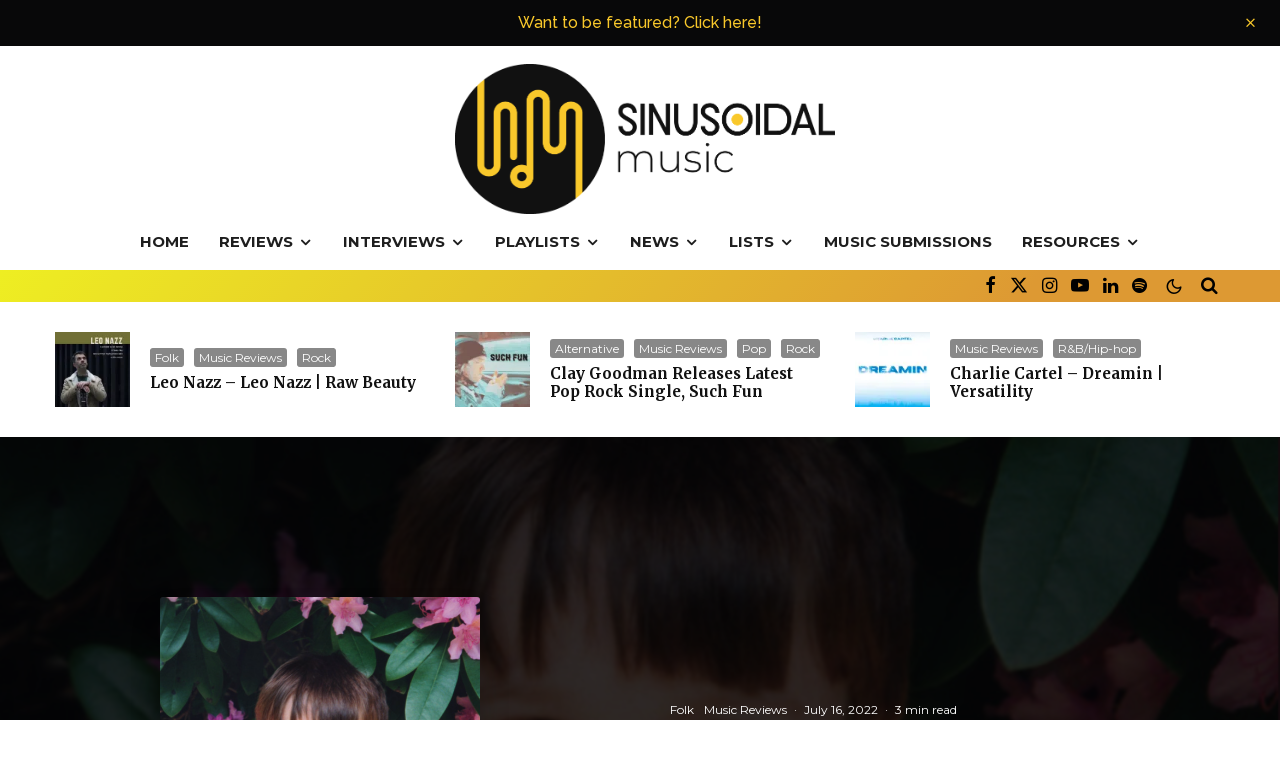

--- FILE ---
content_type: text/html; charset=UTF-8
request_url: https://sinusoidalmusic.com/reviews/music-reviews/genres/folk/seafarers-ii/
body_size: 47610
content:
<!DOCTYPE html>
<html lang="en-US">
<head>
	<meta charset="UTF-8">
			<meta name="viewport" content="width=device-width, initial-scale=1">
		<link rel="profile" href="https://gmpg.org/xfn/11">
		<meta name="theme-color" content="#f7d40e">
	
<!-- Author Meta Tags by Molongui Authorship, visit: https://wordpress.org/plugins/molongui-authorship/ -->
<meta name="author" content="Joshua">
<!-- /Molongui Authorship -->

<meta name='robots' content='index, follow, max-image-preview:large, max-snippet:-1, max-video-preview:-1' />

	<!-- This site is optimized with the Yoast SEO plugin v26.7 - https://yoast.com/wordpress/plugins/seo/ -->
	<title>Seafarers – II | Modern Contemporary Folk - Sinusoidal Music</title>
	<meta name="description" content="Five-piece contemporary folk group Seafarers released their second full-length album titled “II” on February 4th this year. Their latest release has gathered over 300k streams on Spotify in just a few months..." />
	<link rel="canonical" href="https://sinusoidalmusic.com/reviews/music-reviews/genres/folk/seafarers-ii/" />
	<meta property="og:locale" content="en_US" />
	<meta property="og:type" content="article" />
	<meta property="og:title" content="Seafarers – II | Modern Contemporary Folk - Sinusoidal Music" />
	<meta property="og:description" content="Five-piece contemporary folk group Seafarers released their second full-length album titled “II” on February 4th this year. Their latest release has gathered over 300k streams on Spotify in just a few months..." />
	<meta property="og:url" content="https://sinusoidalmusic.com/reviews/music-reviews/genres/folk/seafarers-ii/" />
	<meta property="og:site_name" content="Sinusoidal Music" />
	<meta property="article:publisher" content="https://facebook.com/sinusoidalmusic" />
	<meta property="article:published_time" content="2022-07-16T00:56:58+00:00" />
	<meta property="article:modified_time" content="2023-03-25T20:19:27+00:00" />
	<meta property="og:image" content="https://sinusoidalmusic.com/wp-content/uploads/2022/07/Screenshot-2022-07-16-at-6.02.28-AM-1024x1021.png" />
	<meta property="og:image:width" content="1024" />
	<meta property="og:image:height" content="1021" />
	<meta property="og:image:type" content="image/png" />
	<meta name="author" content="Joshua" />
	<meta name="twitter:card" content="summary_large_image" />
	<meta name="twitter:creator" content="@MusicSinusoidal" />
	<meta name="twitter:site" content="@MusicSinusoidal" />
	<meta name="twitter:label1" content="Written by" />
	<meta name="twitter:data1" content="Joshua" />
	<meta name="twitter:label2" content="Est. reading time" />
	<meta name="twitter:data2" content="4 minutes" />
	<script type="application/ld+json" class="yoast-schema-graph">{"@context":"https://schema.org","@graph":[{"@type":"Article","@id":"https://sinusoidalmusic.com/reviews/music-reviews/genres/folk/seafarers-ii/#article","isPartOf":{"@id":"https://sinusoidalmusic.com/reviews/music-reviews/genres/folk/seafarers-ii/"},"author":{"name":"Joshua","@id":"https://sinusoidalmusic.com/#/schema/person/200e563349c1be1c1415193fb19057bd"},"headline":"Seafarers – II | Modern Contemporary Folk","datePublished":"2022-07-16T00:56:58+00:00","dateModified":"2023-03-25T20:19:27+00:00","mainEntityOfPage":{"@id":"https://sinusoidalmusic.com/reviews/music-reviews/genres/folk/seafarers-ii/"},"wordCount":753,"commentCount":0,"publisher":{"@id":"https://sinusoidalmusic.com/#organization"},"image":{"@id":"https://sinusoidalmusic.com/reviews/music-reviews/genres/folk/seafarers-ii/#primaryimage"},"thumbnailUrl":"https://i0.wp.com/sinusoidalmusic.com/wp-content/uploads/2022/07/Screenshot-2022-07-16-at-6.02.28-AM.png?fit=1392%2C1388&ssl=1","keywords":["II","London","seafarers"],"articleSection":["Folk","Music Reviews"],"inLanguage":"en-US","potentialAction":[{"@type":"CommentAction","name":"Comment","target":["https://sinusoidalmusic.com/reviews/music-reviews/genres/folk/seafarers-ii/#respond"]}]},{"@type":"WebPage","@id":"https://sinusoidalmusic.com/reviews/music-reviews/genres/folk/seafarers-ii/","url":"https://sinusoidalmusic.com/reviews/music-reviews/genres/folk/seafarers-ii/","name":"Seafarers – II | Modern Contemporary Folk - Sinusoidal Music","isPartOf":{"@id":"https://sinusoidalmusic.com/#website"},"primaryImageOfPage":{"@id":"https://sinusoidalmusic.com/reviews/music-reviews/genres/folk/seafarers-ii/#primaryimage"},"image":{"@id":"https://sinusoidalmusic.com/reviews/music-reviews/genres/folk/seafarers-ii/#primaryimage"},"thumbnailUrl":"https://i0.wp.com/sinusoidalmusic.com/wp-content/uploads/2022/07/Screenshot-2022-07-16-at-6.02.28-AM.png?fit=1392%2C1388&ssl=1","datePublished":"2022-07-16T00:56:58+00:00","dateModified":"2023-03-25T20:19:27+00:00","description":"Five-piece contemporary folk group Seafarers released their second full-length album titled “II” on February 4th this year. Their latest release has gathered over 300k streams on Spotify in just a few months...","breadcrumb":{"@id":"https://sinusoidalmusic.com/reviews/music-reviews/genres/folk/seafarers-ii/#breadcrumb"},"inLanguage":"en-US","potentialAction":[{"@type":"ReadAction","target":["https://sinusoidalmusic.com/reviews/music-reviews/genres/folk/seafarers-ii/"]}]},{"@type":"ImageObject","inLanguage":"en-US","@id":"https://sinusoidalmusic.com/reviews/music-reviews/genres/folk/seafarers-ii/#primaryimage","url":"https://i0.wp.com/sinusoidalmusic.com/wp-content/uploads/2022/07/Screenshot-2022-07-16-at-6.02.28-AM.png?fit=1392%2C1388&ssl=1","contentUrl":"https://i0.wp.com/sinusoidalmusic.com/wp-content/uploads/2022/07/Screenshot-2022-07-16-at-6.02.28-AM.png?fit=1392%2C1388&ssl=1","width":1392,"height":1388},{"@type":"BreadcrumbList","@id":"https://sinusoidalmusic.com/reviews/music-reviews/genres/folk/seafarers-ii/#breadcrumb","itemListElement":[{"@type":"ListItem","position":1,"name":"Home","item":"https://sinusoidalmusic.com/"},{"@type":"ListItem","position":2,"name":"Seafarers – II | Modern Contemporary Folk"}]},{"@type":"WebSite","@id":"https://sinusoidalmusic.com/#website","url":"https://sinusoidalmusic.com/","name":"Sinusoidal Music","description":"","publisher":{"@id":"https://sinusoidalmusic.com/#organization"},"potentialAction":[{"@type":"SearchAction","target":{"@type":"EntryPoint","urlTemplate":"https://sinusoidalmusic.com/?s={search_term_string}"},"query-input":{"@type":"PropertyValueSpecification","valueRequired":true,"valueName":"search_term_string"}}],"inLanguage":"en-US"},{"@type":"Organization","@id":"https://sinusoidalmusic.com/#organization","name":"Sinusoidal Music","url":"https://sinusoidalmusic.com/","logo":{"@type":"ImageObject","inLanguage":"en-US","@id":"https://sinusoidalmusic.com/#/schema/logo/image/","url":"https://i0.wp.com/sinusoidalmusic.com/wp-content/uploads/2021/05/cropped-Logo-File_Round-Text-1-3.png?fit=3162%2C3162&ssl=1","contentUrl":"https://i0.wp.com/sinusoidalmusic.com/wp-content/uploads/2021/05/cropped-Logo-File_Round-Text-1-3.png?fit=3162%2C3162&ssl=1","width":3162,"height":3162,"caption":"Sinusoidal Music"},"image":{"@id":"https://sinusoidalmusic.com/#/schema/logo/image/"},"sameAs":["https://facebook.com/sinusoidalmusic","https://x.com/MusicSinusoidal","https://www.instagram.com/sinusoidal.music/","https://linkedin.com/company/sinusoidal-music"]},{"@type":"Person","@id":"https://sinusoidalmusic.com/#/schema/person/200e563349c1be1c1415193fb19057bd","name":"Joshua","image":{"@type":"ImageObject","inLanguage":"en-US","@id":"https://sinusoidalmusic.com/#/schema/person/image/","url":"https://secure.gravatar.com/avatar/56e0eba3ce391417e6b5100f96f35e928eb962cb02e1704dd6c63b539bd2ddb4?s=96&d=identicon&r=g","contentUrl":"https://secure.gravatar.com/avatar/56e0eba3ce391417e6b5100f96f35e928eb962cb02e1704dd6c63b539bd2ddb4?s=96&d=identicon&r=g","caption":"Joshua"},"sameAs":["http://joshuamusicx.wordpress.com"],"url":"https://sinusoidalmusic.com/author/johnreyam/"},false]}</script>
	<!-- / Yoast SEO plugin. -->


<link rel='dns-prefetch' href='//secure.gravatar.com' />
<link rel='dns-prefetch' href='//stats.wp.com' />
<link rel='dns-prefetch' href='//fonts-api.wp.com' />
<link rel='dns-prefetch' href='//use.fontawesome.com' />
<link rel='dns-prefetch' href='//widgets.wp.com' />
<link rel='dns-prefetch' href='//jetpack.wordpress.com' />
<link rel='dns-prefetch' href='//s0.wp.com' />
<link rel='dns-prefetch' href='//public-api.wordpress.com' />
<link rel='dns-prefetch' href='//0.gravatar.com' />
<link rel='dns-prefetch' href='//1.gravatar.com' />
<link rel='dns-prefetch' href='//2.gravatar.com' />
<link rel='dns-prefetch' href='//www.googletagmanager.com' />
<link rel='dns-prefetch' href='//pagead2.googlesyndication.com' />
<link rel='preconnect' href='//i0.wp.com' />
<link rel="alternate" type="application/rss+xml" title="Sinusoidal Music &raquo; Feed" href="https://sinusoidalmusic.com/feed/" />
<link rel="alternate" title="oEmbed (JSON)" type="application/json+oembed" href="https://sinusoidalmusic.com/wp-json/oembed/1.0/embed?url=https%3A%2F%2Fsinusoidalmusic.com%2Freviews%2Fmusic-reviews%2Fgenres%2Ffolk%2Fseafarers-ii%2F" />
<link rel="alternate" title="oEmbed (XML)" type="text/xml+oembed" href="https://sinusoidalmusic.com/wp-json/oembed/1.0/embed?url=https%3A%2F%2Fsinusoidalmusic.com%2Freviews%2Fmusic-reviews%2Fgenres%2Ffolk%2Fseafarers-ii%2F&#038;format=xml" />
<style id='wp-img-auto-sizes-contain-inline-css' type='text/css'>
img:is([sizes=auto i],[sizes^="auto," i]){contain-intrinsic-size:3000px 1500px}
/*# sourceURL=wp-img-auto-sizes-contain-inline-css */
</style>
<style id='wp-emoji-styles-inline-css' type='text/css'>

	img.wp-smiley, img.emoji {
		display: inline !important;
		border: none !important;
		box-shadow: none !important;
		height: 1em !important;
		width: 1em !important;
		margin: 0 0.07em !important;
		vertical-align: -0.1em !important;
		background: none !important;
		padding: 0 !important;
	}
/*# sourceURL=wp-emoji-styles-inline-css */
</style>
<link rel='stylesheet' id='wp-block-library-css' href='https://sinusoidalmusic.com/wp-includes/css/dist/block-library/style.min.css?ver=6.9' type='text/css' media='all' />
<style id='wp-block-library-inline-css' type='text/css'>
.has-text-align-justify{text-align:justify;}

/*# sourceURL=wp-block-library-inline-css */
</style><style id='wp-block-heading-inline-css' type='text/css'>
h1:where(.wp-block-heading).has-background,h2:where(.wp-block-heading).has-background,h3:where(.wp-block-heading).has-background,h4:where(.wp-block-heading).has-background,h5:where(.wp-block-heading).has-background,h6:where(.wp-block-heading).has-background{padding:1.25em 2.375em}h1.has-text-align-left[style*=writing-mode]:where([style*=vertical-lr]),h1.has-text-align-right[style*=writing-mode]:where([style*=vertical-rl]),h2.has-text-align-left[style*=writing-mode]:where([style*=vertical-lr]),h2.has-text-align-right[style*=writing-mode]:where([style*=vertical-rl]),h3.has-text-align-left[style*=writing-mode]:where([style*=vertical-lr]),h3.has-text-align-right[style*=writing-mode]:where([style*=vertical-rl]),h4.has-text-align-left[style*=writing-mode]:where([style*=vertical-lr]),h4.has-text-align-right[style*=writing-mode]:where([style*=vertical-rl]),h5.has-text-align-left[style*=writing-mode]:where([style*=vertical-lr]),h5.has-text-align-right[style*=writing-mode]:where([style*=vertical-rl]),h6.has-text-align-left[style*=writing-mode]:where([style*=vertical-lr]),h6.has-text-align-right[style*=writing-mode]:where([style*=vertical-rl]){rotate:180deg}
/*# sourceURL=https://sinusoidalmusic.com/wp-includes/blocks/heading/style.min.css */
</style>
<style id='wp-block-embed-inline-css' type='text/css'>
.wp-block-embed.alignleft,.wp-block-embed.alignright,.wp-block[data-align=left]>[data-type="core/embed"],.wp-block[data-align=right]>[data-type="core/embed"]{max-width:360px;width:100%}.wp-block-embed.alignleft .wp-block-embed__wrapper,.wp-block-embed.alignright .wp-block-embed__wrapper,.wp-block[data-align=left]>[data-type="core/embed"] .wp-block-embed__wrapper,.wp-block[data-align=right]>[data-type="core/embed"] .wp-block-embed__wrapper{min-width:280px}.wp-block-cover .wp-block-embed{min-height:240px;min-width:320px}.wp-block-embed{overflow-wrap:break-word}.wp-block-embed :where(figcaption){margin-bottom:1em;margin-top:.5em}.wp-block-embed iframe{max-width:100%}.wp-block-embed__wrapper{position:relative}.wp-embed-responsive .wp-has-aspect-ratio .wp-block-embed__wrapper:before{content:"";display:block;padding-top:50%}.wp-embed-responsive .wp-has-aspect-ratio iframe{bottom:0;height:100%;left:0;position:absolute;right:0;top:0;width:100%}.wp-embed-responsive .wp-embed-aspect-21-9 .wp-block-embed__wrapper:before{padding-top:42.85%}.wp-embed-responsive .wp-embed-aspect-18-9 .wp-block-embed__wrapper:before{padding-top:50%}.wp-embed-responsive .wp-embed-aspect-16-9 .wp-block-embed__wrapper:before{padding-top:56.25%}.wp-embed-responsive .wp-embed-aspect-4-3 .wp-block-embed__wrapper:before{padding-top:75%}.wp-embed-responsive .wp-embed-aspect-1-1 .wp-block-embed__wrapper:before{padding-top:100%}.wp-embed-responsive .wp-embed-aspect-9-16 .wp-block-embed__wrapper:before{padding-top:177.77%}.wp-embed-responsive .wp-embed-aspect-1-2 .wp-block-embed__wrapper:before{padding-top:200%}
/*# sourceURL=https://sinusoidalmusic.com/wp-includes/blocks/embed/style.min.css */
</style>
<link rel='stylesheet' id='wp-block-group-css' href='https://sinusoidalmusic.com/wp-includes/blocks/group/style.min.css?ver=6.9' type='text/css' media='all' />
<style id='wp-block-paragraph-inline-css' type='text/css'>
.is-small-text{font-size:.875em}.is-regular-text{font-size:1em}.is-large-text{font-size:2.25em}.is-larger-text{font-size:3em}.has-drop-cap:not(:focus):first-letter{float:left;font-size:8.4em;font-style:normal;font-weight:100;line-height:.68;margin:.05em .1em 0 0;text-transform:uppercase}body.rtl .has-drop-cap:not(:focus):first-letter{float:none;margin-left:.1em}p.has-drop-cap.has-background{overflow:hidden}:root :where(p.has-background){padding:1.25em 2.375em}:where(p.has-text-color:not(.has-link-color)) a{color:inherit}p.has-text-align-left[style*="writing-mode:vertical-lr"],p.has-text-align-right[style*="writing-mode:vertical-rl"]{rotate:180deg}
/*# sourceURL=https://sinusoidalmusic.com/wp-includes/blocks/paragraph/style.min.css */
</style>
<style id='global-styles-inline-css' type='text/css'>
:root{--wp--preset--aspect-ratio--square: 1;--wp--preset--aspect-ratio--4-3: 4/3;--wp--preset--aspect-ratio--3-4: 3/4;--wp--preset--aspect-ratio--3-2: 3/2;--wp--preset--aspect-ratio--2-3: 2/3;--wp--preset--aspect-ratio--16-9: 16/9;--wp--preset--aspect-ratio--9-16: 9/16;--wp--preset--color--black: #000000;--wp--preset--color--cyan-bluish-gray: #abb8c3;--wp--preset--color--white: #ffffff;--wp--preset--color--pale-pink: #f78da7;--wp--preset--color--vivid-red: #cf2e2e;--wp--preset--color--luminous-vivid-orange: #ff6900;--wp--preset--color--luminous-vivid-amber: #fcb900;--wp--preset--color--light-green-cyan: #7bdcb5;--wp--preset--color--vivid-green-cyan: #00d084;--wp--preset--color--pale-cyan-blue: #8ed1fc;--wp--preset--color--vivid-cyan-blue: #0693e3;--wp--preset--color--vivid-purple: #9b51e0;--wp--preset--gradient--vivid-cyan-blue-to-vivid-purple: linear-gradient(135deg,rgb(6,147,227) 0%,rgb(155,81,224) 100%);--wp--preset--gradient--light-green-cyan-to-vivid-green-cyan: linear-gradient(135deg,rgb(122,220,180) 0%,rgb(0,208,130) 100%);--wp--preset--gradient--luminous-vivid-amber-to-luminous-vivid-orange: linear-gradient(135deg,rgb(252,185,0) 0%,rgb(255,105,0) 100%);--wp--preset--gradient--luminous-vivid-orange-to-vivid-red: linear-gradient(135deg,rgb(255,105,0) 0%,rgb(207,46,46) 100%);--wp--preset--gradient--very-light-gray-to-cyan-bluish-gray: linear-gradient(135deg,rgb(238,238,238) 0%,rgb(169,184,195) 100%);--wp--preset--gradient--cool-to-warm-spectrum: linear-gradient(135deg,rgb(74,234,220) 0%,rgb(151,120,209) 20%,rgb(207,42,186) 40%,rgb(238,44,130) 60%,rgb(251,105,98) 80%,rgb(254,248,76) 100%);--wp--preset--gradient--blush-light-purple: linear-gradient(135deg,rgb(255,206,236) 0%,rgb(152,150,240) 100%);--wp--preset--gradient--blush-bordeaux: linear-gradient(135deg,rgb(254,205,165) 0%,rgb(254,45,45) 50%,rgb(107,0,62) 100%);--wp--preset--gradient--luminous-dusk: linear-gradient(135deg,rgb(255,203,112) 0%,rgb(199,81,192) 50%,rgb(65,88,208) 100%);--wp--preset--gradient--pale-ocean: linear-gradient(135deg,rgb(255,245,203) 0%,rgb(182,227,212) 50%,rgb(51,167,181) 100%);--wp--preset--gradient--electric-grass: linear-gradient(135deg,rgb(202,248,128) 0%,rgb(113,206,126) 100%);--wp--preset--gradient--midnight: linear-gradient(135deg,rgb(2,3,129) 0%,rgb(40,116,252) 100%);--wp--preset--font-size--small: 13px;--wp--preset--font-size--medium: 20px;--wp--preset--font-size--large: 36px;--wp--preset--font-size--x-large: 42px;--wp--preset--font-family--albert-sans: 'Albert Sans', sans-serif;--wp--preset--font-family--alegreya: Alegreya, serif;--wp--preset--font-family--arvo: Arvo, serif;--wp--preset--font-family--bodoni-moda: 'Bodoni Moda', serif;--wp--preset--font-family--bricolage-grotesque: 'Bricolage Grotesque', sans-serif;--wp--preset--font-family--cabin: Cabin, sans-serif;--wp--preset--font-family--chivo: Chivo, sans-serif;--wp--preset--font-family--commissioner: Commissioner, sans-serif;--wp--preset--font-family--cormorant: Cormorant, serif;--wp--preset--font-family--courier-prime: 'Courier Prime', monospace;--wp--preset--font-family--crimson-pro: 'Crimson Pro', serif;--wp--preset--font-family--dm-mono: 'DM Mono', monospace;--wp--preset--font-family--dm-sans: 'DM Sans', sans-serif;--wp--preset--font-family--dm-serif-display: 'DM Serif Display', serif;--wp--preset--font-family--domine: Domine, serif;--wp--preset--font-family--eb-garamond: 'EB Garamond', serif;--wp--preset--font-family--epilogue: Epilogue, sans-serif;--wp--preset--font-family--fahkwang: Fahkwang, sans-serif;--wp--preset--font-family--figtree: Figtree, sans-serif;--wp--preset--font-family--fira-sans: 'Fira Sans', sans-serif;--wp--preset--font-family--fjalla-one: 'Fjalla One', sans-serif;--wp--preset--font-family--fraunces: Fraunces, serif;--wp--preset--font-family--gabarito: Gabarito, system-ui;--wp--preset--font-family--ibm-plex-mono: 'IBM Plex Mono', monospace;--wp--preset--font-family--ibm-plex-sans: 'IBM Plex Sans', sans-serif;--wp--preset--font-family--ibarra-real-nova: 'Ibarra Real Nova', serif;--wp--preset--font-family--instrument-serif: 'Instrument Serif', serif;--wp--preset--font-family--inter: Inter, sans-serif;--wp--preset--font-family--josefin-sans: 'Josefin Sans', sans-serif;--wp--preset--font-family--jost: Jost, sans-serif;--wp--preset--font-family--libre-baskerville: 'Libre Baskerville', serif;--wp--preset--font-family--libre-franklin: 'Libre Franklin', sans-serif;--wp--preset--font-family--literata: Literata, serif;--wp--preset--font-family--lora: Lora, serif;--wp--preset--font-family--merriweather: Merriweather, serif;--wp--preset--font-family--montserrat: Montserrat, sans-serif;--wp--preset--font-family--newsreader: Newsreader, serif;--wp--preset--font-family--noto-sans-mono: 'Noto Sans Mono', sans-serif;--wp--preset--font-family--nunito: Nunito, sans-serif;--wp--preset--font-family--open-sans: 'Open Sans', sans-serif;--wp--preset--font-family--overpass: Overpass, sans-serif;--wp--preset--font-family--pt-serif: 'PT Serif', serif;--wp--preset--font-family--petrona: Petrona, serif;--wp--preset--font-family--piazzolla: Piazzolla, serif;--wp--preset--font-family--playfair-display: 'Playfair Display', serif;--wp--preset--font-family--plus-jakarta-sans: 'Plus Jakarta Sans', sans-serif;--wp--preset--font-family--poppins: Poppins, sans-serif;--wp--preset--font-family--raleway: Raleway, sans-serif;--wp--preset--font-family--roboto: Roboto, sans-serif;--wp--preset--font-family--roboto-slab: 'Roboto Slab', serif;--wp--preset--font-family--rubik: Rubik, sans-serif;--wp--preset--font-family--rufina: Rufina, serif;--wp--preset--font-family--sora: Sora, sans-serif;--wp--preset--font-family--source-sans-3: 'Source Sans 3', sans-serif;--wp--preset--font-family--source-serif-4: 'Source Serif 4', serif;--wp--preset--font-family--space-mono: 'Space Mono', monospace;--wp--preset--font-family--syne: Syne, sans-serif;--wp--preset--font-family--texturina: Texturina, serif;--wp--preset--font-family--urbanist: Urbanist, sans-serif;--wp--preset--font-family--work-sans: 'Work Sans', sans-serif;--wp--preset--spacing--20: 0.44rem;--wp--preset--spacing--30: 0.67rem;--wp--preset--spacing--40: 1rem;--wp--preset--spacing--50: 1.5rem;--wp--preset--spacing--60: 2.25rem;--wp--preset--spacing--70: 3.38rem;--wp--preset--spacing--80: 5.06rem;--wp--preset--shadow--natural: 6px 6px 9px rgba(0, 0, 0, 0.2);--wp--preset--shadow--deep: 12px 12px 50px rgba(0, 0, 0, 0.4);--wp--preset--shadow--sharp: 6px 6px 0px rgba(0, 0, 0, 0.2);--wp--preset--shadow--outlined: 6px 6px 0px -3px rgb(255, 255, 255), 6px 6px rgb(0, 0, 0);--wp--preset--shadow--crisp: 6px 6px 0px rgb(0, 0, 0);}:where(.is-layout-flex){gap: 0.5em;}:where(.is-layout-grid){gap: 0.5em;}body .is-layout-flex{display: flex;}.is-layout-flex{flex-wrap: wrap;align-items: center;}.is-layout-flex > :is(*, div){margin: 0;}body .is-layout-grid{display: grid;}.is-layout-grid > :is(*, div){margin: 0;}:where(.wp-block-columns.is-layout-flex){gap: 2em;}:where(.wp-block-columns.is-layout-grid){gap: 2em;}:where(.wp-block-post-template.is-layout-flex){gap: 1.25em;}:where(.wp-block-post-template.is-layout-grid){gap: 1.25em;}.has-black-color{color: var(--wp--preset--color--black) !important;}.has-cyan-bluish-gray-color{color: var(--wp--preset--color--cyan-bluish-gray) !important;}.has-white-color{color: var(--wp--preset--color--white) !important;}.has-pale-pink-color{color: var(--wp--preset--color--pale-pink) !important;}.has-vivid-red-color{color: var(--wp--preset--color--vivid-red) !important;}.has-luminous-vivid-orange-color{color: var(--wp--preset--color--luminous-vivid-orange) !important;}.has-luminous-vivid-amber-color{color: var(--wp--preset--color--luminous-vivid-amber) !important;}.has-light-green-cyan-color{color: var(--wp--preset--color--light-green-cyan) !important;}.has-vivid-green-cyan-color{color: var(--wp--preset--color--vivid-green-cyan) !important;}.has-pale-cyan-blue-color{color: var(--wp--preset--color--pale-cyan-blue) !important;}.has-vivid-cyan-blue-color{color: var(--wp--preset--color--vivid-cyan-blue) !important;}.has-vivid-purple-color{color: var(--wp--preset--color--vivid-purple) !important;}.has-black-background-color{background-color: var(--wp--preset--color--black) !important;}.has-cyan-bluish-gray-background-color{background-color: var(--wp--preset--color--cyan-bluish-gray) !important;}.has-white-background-color{background-color: var(--wp--preset--color--white) !important;}.has-pale-pink-background-color{background-color: var(--wp--preset--color--pale-pink) !important;}.has-vivid-red-background-color{background-color: var(--wp--preset--color--vivid-red) !important;}.has-luminous-vivid-orange-background-color{background-color: var(--wp--preset--color--luminous-vivid-orange) !important;}.has-luminous-vivid-amber-background-color{background-color: var(--wp--preset--color--luminous-vivid-amber) !important;}.has-light-green-cyan-background-color{background-color: var(--wp--preset--color--light-green-cyan) !important;}.has-vivid-green-cyan-background-color{background-color: var(--wp--preset--color--vivid-green-cyan) !important;}.has-pale-cyan-blue-background-color{background-color: var(--wp--preset--color--pale-cyan-blue) !important;}.has-vivid-cyan-blue-background-color{background-color: var(--wp--preset--color--vivid-cyan-blue) !important;}.has-vivid-purple-background-color{background-color: var(--wp--preset--color--vivid-purple) !important;}.has-black-border-color{border-color: var(--wp--preset--color--black) !important;}.has-cyan-bluish-gray-border-color{border-color: var(--wp--preset--color--cyan-bluish-gray) !important;}.has-white-border-color{border-color: var(--wp--preset--color--white) !important;}.has-pale-pink-border-color{border-color: var(--wp--preset--color--pale-pink) !important;}.has-vivid-red-border-color{border-color: var(--wp--preset--color--vivid-red) !important;}.has-luminous-vivid-orange-border-color{border-color: var(--wp--preset--color--luminous-vivid-orange) !important;}.has-luminous-vivid-amber-border-color{border-color: var(--wp--preset--color--luminous-vivid-amber) !important;}.has-light-green-cyan-border-color{border-color: var(--wp--preset--color--light-green-cyan) !important;}.has-vivid-green-cyan-border-color{border-color: var(--wp--preset--color--vivid-green-cyan) !important;}.has-pale-cyan-blue-border-color{border-color: var(--wp--preset--color--pale-cyan-blue) !important;}.has-vivid-cyan-blue-border-color{border-color: var(--wp--preset--color--vivid-cyan-blue) !important;}.has-vivid-purple-border-color{border-color: var(--wp--preset--color--vivid-purple) !important;}.has-vivid-cyan-blue-to-vivid-purple-gradient-background{background: var(--wp--preset--gradient--vivid-cyan-blue-to-vivid-purple) !important;}.has-light-green-cyan-to-vivid-green-cyan-gradient-background{background: var(--wp--preset--gradient--light-green-cyan-to-vivid-green-cyan) !important;}.has-luminous-vivid-amber-to-luminous-vivid-orange-gradient-background{background: var(--wp--preset--gradient--luminous-vivid-amber-to-luminous-vivid-orange) !important;}.has-luminous-vivid-orange-to-vivid-red-gradient-background{background: var(--wp--preset--gradient--luminous-vivid-orange-to-vivid-red) !important;}.has-very-light-gray-to-cyan-bluish-gray-gradient-background{background: var(--wp--preset--gradient--very-light-gray-to-cyan-bluish-gray) !important;}.has-cool-to-warm-spectrum-gradient-background{background: var(--wp--preset--gradient--cool-to-warm-spectrum) !important;}.has-blush-light-purple-gradient-background{background: var(--wp--preset--gradient--blush-light-purple) !important;}.has-blush-bordeaux-gradient-background{background: var(--wp--preset--gradient--blush-bordeaux) !important;}.has-luminous-dusk-gradient-background{background: var(--wp--preset--gradient--luminous-dusk) !important;}.has-pale-ocean-gradient-background{background: var(--wp--preset--gradient--pale-ocean) !important;}.has-electric-grass-gradient-background{background: var(--wp--preset--gradient--electric-grass) !important;}.has-midnight-gradient-background{background: var(--wp--preset--gradient--midnight) !important;}.has-small-font-size{font-size: var(--wp--preset--font-size--small) !important;}.has-medium-font-size{font-size: var(--wp--preset--font-size--medium) !important;}.has-large-font-size{font-size: var(--wp--preset--font-size--large) !important;}.has-x-large-font-size{font-size: var(--wp--preset--font-size--x-large) !important;}.has-albert-sans-font-family{font-family: var(--wp--preset--font-family--albert-sans) !important;}.has-alegreya-font-family{font-family: var(--wp--preset--font-family--alegreya) !important;}.has-arvo-font-family{font-family: var(--wp--preset--font-family--arvo) !important;}.has-bodoni-moda-font-family{font-family: var(--wp--preset--font-family--bodoni-moda) !important;}.has-bricolage-grotesque-font-family{font-family: var(--wp--preset--font-family--bricolage-grotesque) !important;}.has-cabin-font-family{font-family: var(--wp--preset--font-family--cabin) !important;}.has-chivo-font-family{font-family: var(--wp--preset--font-family--chivo) !important;}.has-commissioner-font-family{font-family: var(--wp--preset--font-family--commissioner) !important;}.has-cormorant-font-family{font-family: var(--wp--preset--font-family--cormorant) !important;}.has-courier-prime-font-family{font-family: var(--wp--preset--font-family--courier-prime) !important;}.has-crimson-pro-font-family{font-family: var(--wp--preset--font-family--crimson-pro) !important;}.has-dm-mono-font-family{font-family: var(--wp--preset--font-family--dm-mono) !important;}.has-dm-sans-font-family{font-family: var(--wp--preset--font-family--dm-sans) !important;}.has-dm-serif-display-font-family{font-family: var(--wp--preset--font-family--dm-serif-display) !important;}.has-domine-font-family{font-family: var(--wp--preset--font-family--domine) !important;}.has-eb-garamond-font-family{font-family: var(--wp--preset--font-family--eb-garamond) !important;}.has-epilogue-font-family{font-family: var(--wp--preset--font-family--epilogue) !important;}.has-fahkwang-font-family{font-family: var(--wp--preset--font-family--fahkwang) !important;}.has-figtree-font-family{font-family: var(--wp--preset--font-family--figtree) !important;}.has-fira-sans-font-family{font-family: var(--wp--preset--font-family--fira-sans) !important;}.has-fjalla-one-font-family{font-family: var(--wp--preset--font-family--fjalla-one) !important;}.has-fraunces-font-family{font-family: var(--wp--preset--font-family--fraunces) !important;}.has-gabarito-font-family{font-family: var(--wp--preset--font-family--gabarito) !important;}.has-ibm-plex-mono-font-family{font-family: var(--wp--preset--font-family--ibm-plex-mono) !important;}.has-ibm-plex-sans-font-family{font-family: var(--wp--preset--font-family--ibm-plex-sans) !important;}.has-ibarra-real-nova-font-family{font-family: var(--wp--preset--font-family--ibarra-real-nova) !important;}.has-instrument-serif-font-family{font-family: var(--wp--preset--font-family--instrument-serif) !important;}.has-inter-font-family{font-family: var(--wp--preset--font-family--inter) !important;}.has-josefin-sans-font-family{font-family: var(--wp--preset--font-family--josefin-sans) !important;}.has-jost-font-family{font-family: var(--wp--preset--font-family--jost) !important;}.has-libre-baskerville-font-family{font-family: var(--wp--preset--font-family--libre-baskerville) !important;}.has-libre-franklin-font-family{font-family: var(--wp--preset--font-family--libre-franklin) !important;}.has-literata-font-family{font-family: var(--wp--preset--font-family--literata) !important;}.has-lora-font-family{font-family: var(--wp--preset--font-family--lora) !important;}.has-merriweather-font-family{font-family: var(--wp--preset--font-family--merriweather) !important;}.has-montserrat-font-family{font-family: var(--wp--preset--font-family--montserrat) !important;}.has-newsreader-font-family{font-family: var(--wp--preset--font-family--newsreader) !important;}.has-noto-sans-mono-font-family{font-family: var(--wp--preset--font-family--noto-sans-mono) !important;}.has-nunito-font-family{font-family: var(--wp--preset--font-family--nunito) !important;}.has-open-sans-font-family{font-family: var(--wp--preset--font-family--open-sans) !important;}.has-overpass-font-family{font-family: var(--wp--preset--font-family--overpass) !important;}.has-pt-serif-font-family{font-family: var(--wp--preset--font-family--pt-serif) !important;}.has-petrona-font-family{font-family: var(--wp--preset--font-family--petrona) !important;}.has-piazzolla-font-family{font-family: var(--wp--preset--font-family--piazzolla) !important;}.has-playfair-display-font-family{font-family: var(--wp--preset--font-family--playfair-display) !important;}.has-plus-jakarta-sans-font-family{font-family: var(--wp--preset--font-family--plus-jakarta-sans) !important;}.has-poppins-font-family{font-family: var(--wp--preset--font-family--poppins) !important;}.has-raleway-font-family{font-family: var(--wp--preset--font-family--raleway) !important;}.has-roboto-font-family{font-family: var(--wp--preset--font-family--roboto) !important;}.has-roboto-slab-font-family{font-family: var(--wp--preset--font-family--roboto-slab) !important;}.has-rubik-font-family{font-family: var(--wp--preset--font-family--rubik) !important;}.has-rufina-font-family{font-family: var(--wp--preset--font-family--rufina) !important;}.has-sora-font-family{font-family: var(--wp--preset--font-family--sora) !important;}.has-source-sans-3-font-family{font-family: var(--wp--preset--font-family--source-sans-3) !important;}.has-source-serif-4-font-family{font-family: var(--wp--preset--font-family--source-serif-4) !important;}.has-space-mono-font-family{font-family: var(--wp--preset--font-family--space-mono) !important;}.has-syne-font-family{font-family: var(--wp--preset--font-family--syne) !important;}.has-texturina-font-family{font-family: var(--wp--preset--font-family--texturina) !important;}.has-urbanist-font-family{font-family: var(--wp--preset--font-family--urbanist) !important;}.has-work-sans-font-family{font-family: var(--wp--preset--font-family--work-sans) !important;}
/*# sourceURL=global-styles-inline-css */
</style>

<style id='classic-theme-styles-inline-css' type='text/css'>
/*! This file is auto-generated */
.wp-block-button__link{color:#fff;background-color:#32373c;border-radius:9999px;box-shadow:none;text-decoration:none;padding:calc(.667em + 2px) calc(1.333em + 2px);font-size:1.125em}.wp-block-file__button{background:#32373c;color:#fff;text-decoration:none}
/*# sourceURL=/wp-includes/css/classic-themes.min.css */
</style>
<link rel='stylesheet' id='coblocks-extensions-css' href='https://sinusoidalmusic.com/wp-content/plugins/coblocks/dist/style-coblocks-extensions.css?ver=3.1.16' type='text/css' media='all' />
<link rel='stylesheet' id='coblocks-animation-css' href='https://sinusoidalmusic.com/wp-content/plugins/coblocks/dist/style-coblocks-animation.css?ver=2677611078ee87eb3b1c' type='text/css' media='all' />
<style id='font-awesome-svg-styles-default-inline-css' type='text/css'>
.svg-inline--fa {
  display: inline-block;
  height: 1em;
  overflow: visible;
  vertical-align: -.125em;
}
/*# sourceURL=font-awesome-svg-styles-default-inline-css */
</style>
<link rel='stylesheet' id='font-awesome-svg-styles-css' href='https://sinusoidalmusic.com/wp-content/uploads/font-awesome/v5.15.3/css/svg-with-js.css' type='text/css' media='all' />
<style id='font-awesome-svg-styles-inline-css' type='text/css'>
   .wp-block-font-awesome-icon svg::before,
   .wp-rich-text-font-awesome-icon svg::before {content: unset;}
/*# sourceURL=font-awesome-svg-styles-inline-css */
</style>
<link rel='stylesheet' id='clth-style-css' href='https://sinusoidalmusic.com/wp-content/plugins/copy-link-to-heading/css/clth-style.css?ver=1.6' type='text/css' media='all' />
<link rel='stylesheet' id='yasrcss-css' href='https://sinusoidalmusic.com/wp-content/plugins/yet-another-stars-rating/includes/css/yasr.css?ver=3.4.15' type='text/css' media='all' />
<style id='yasrcss-inline-css' type='text/css'>

            .yasr-star-rating {
                background-image: url('https://sinusoidalmusic.com/wp-content/plugins/yet-another-stars-rating/includes/img/star_2.svg');
            }
            .yasr-star-rating .yasr-star-value {
                background: url('https://sinusoidalmusic.com/wp-content/plugins/yet-another-stars-rating/includes/img/star_3.svg') ;
            }
/*# sourceURL=yasrcss-inline-css */
</style>
<link rel='stylesheet' id='wp-components-css' href='https://sinusoidalmusic.com/wp-includes/css/dist/components/style.min.css?ver=6.9' type='text/css' media='all' />
<link rel='stylesheet' id='godaddy-styles-css' href='https://sinusoidalmusic.com/wp-content/plugins/coblocks/includes/Dependencies/GoDaddy/Styles/build/latest.css?ver=2.0.2' type='text/css' media='all' />
<link rel='stylesheet' id='megamenu-css' href='https://sinusoidalmusic.com/wp-content/uploads/maxmegamenu/style.css?ver=fff790' type='text/css' media='all' />
<link rel='stylesheet' id='dashicons-css' href='https://sinusoidalmusic.com/wp-includes/css/dashicons.min.css?ver=6.9' type='text/css' media='all' />
<link rel='stylesheet' id='zeen-style-css' href='https://sinusoidalmusic.com/wp-content/themes/zeen/assets/css/style.css?ver=1753712499' type='text/css' media='all' />
<style id='zeen-style-inline-css' type='text/css'>
.content-bg, .block-skin-5:not(.skin-inner), .block-skin-5.skin-inner > .tipi-row-inner-style, .article-layout-skin-1.title-cut-bl .hero-wrap .meta:before, .article-layout-skin-1.title-cut-bc .hero-wrap .meta:before, .article-layout-skin-1.title-cut-bl .hero-wrap .share-it:before, .article-layout-skin-1.title-cut-bc .hero-wrap .share-it:before, .standard-archive .page-header, .skin-dark .flickity-viewport, .zeen__var__options label { background: #ffffff;}a.zeen-pin-it{position: absolute}.background.mask {background-color: transparent}.side-author__wrap .mask a {display:inline-block;height:70px}.timed-pup,.modal-wrap {position:fixed;visibility:hidden}.to-top__fixed .to-top a{background-color:#fac12e; color: #3b3305}.site-inner { background-color: #fff; }.splitter svg g { fill: #fff; }.inline-post .block article .title { font-size: 20px;}.fontfam-1 { font-family: 'Merriweather',serif!important;}input,.body-f1, .quotes-f1 blockquote, .quotes-f1 q, .by-f1 .byline, .sub-f1 .subtitle, .wh-f1 .widget-title, .headings-f1 h1, .headings-f1 h2, .headings-f1 h3, .headings-f1 h4, .headings-f1 h5, .headings-f1 h6, .font-1, div.jvectormap-tip {font-family:'Merriweather',serif;font-weight: 700;font-style: normal;}.fontfam-2 { font-family:'Raleway',sans-serif!important; }input[type=submit], button, .tipi-button,.button,.wpcf7-submit,.button__back__home,input[type="number"],.body-f2, .quotes-f2 blockquote, .quotes-f2 q, .by-f2 .byline, .sub-f2 .subtitle, .wh-f2 .widget-title, .headings-f2 h1, .headings-f2 h2, .headings-f2 h3, .headings-f2 h4, .headings-f2 h5, .headings-f2 h6, .font-2 {font-family:'Raleway',sans-serif;font-weight: 500;font-style: normal;}.fontfam-3 { font-family:'Montserrat',sans-serif!important;}.body-f3, .quotes-f3 blockquote, .quotes-f3 q, .by-f3 .byline, .sub-f3 .subtitle, .wh-f3 .widget-title, .headings-f3 h1, .headings-f3 h2, .headings-f3 h3, .headings-f3 h4, .headings-f3 h5, .headings-f3 h6, .font-3 {font-family:'Montserrat',sans-serif;font-style: normal;font-weight: 400;}.tipi-row, .tipi-builder-on .contents-wrap > p { max-width: 1230px ; }.slider-columns--3 article { width: 360px }.slider-columns--2 article { width: 555px }.slider-columns--4 article { width: 262.5px }.single .site-content .tipi-row { max-width: 1230px ; }.single-product .site-content .tipi-row { max-width: 1230px ; }.date--secondary { color: #f8d92f; }.date--main { color: #f8d92f; }.global-accent-border { border-color: #f7d40e; }.trending-accent-border { border-color: #f7d40e; }.trending-accent-bg { border-color: #f7d40e; }.wpcf7-submit, .tipi-button.block-loader { background: #18181e; }.wpcf7-submit:hover, .tipi-button.block-loader:hover { background: #111; }.tipi-button.block-loader { color: #fff!important; }.wpcf7-submit { background: #18181e; }.wpcf7-submit:hover { background: #111; }.global-accent-bg, .icon-base-2:hover .icon-bg, #progress { background-color: #f7d40e; }.global-accent-text, .mm-submenu-2 .mm-51 .menu-wrap > .sub-menu > li > a { color: #f7d40e; }body { color:#444;}.excerpt { color:#444;}.mode--alt--b .excerpt, .block-skin-2 .excerpt, .block-skin-2 .preview-classic .custom-button__fill-2 { color:#888!important;}.read-more-wrap { color:#767676;}.logo-fallback a { color:#000!important;}.site-mob-header .logo-fallback a { color:#000!important;}blockquote:not(.comment-excerpt) { color:#111;}.mode--alt--b blockquote:not(.comment-excerpt), .mode--alt--b .block-skin-0.block-wrap-quote .block-wrap-quote blockquote:not(.comment-excerpt), .mode--alt--b .block-skin-0.block-wrap-quote .block-wrap-quote blockquote:not(.comment-excerpt) span { color:#fff!important;}.byline, .byline a { color:#888;}.mode--alt--b .block-wrap-classic .byline, .mode--alt--b .block-wrap-classic .byline a, .mode--alt--b .block-wrap-thumbnail .byline, .mode--alt--b .block-wrap-thumbnail .byline a, .block-skin-2 .byline a, .block-skin-2 .byline { color:#888;}.preview-classic .meta .title, .preview-thumbnail .meta .title,.preview-56 .meta .title{ color:#111;}h1, h2, h3, h4, h5, h6, .block-title { color:#111;}.sidebar-widget  .widget-title { color:#111!important;}.link-color-wrap a, .woocommerce-Tabs-panel--description a { color: #6666e4; }.mode--alt--b .link-color-wrap a, .mode--alt--b .woocommerce-Tabs-panel--description a { color: #f9c82b; }.copyright, .site-footer .bg-area-inner .copyright a { color: #8e8e8e; }.link-color-wrap a:hover { color: #dd9933; }.mode--alt--b .link-color-wrap a:hover { color: #9e43e5; }body{line-height:1.66}input[type=submit], button, .tipi-button,.button,.wpcf7-submit,.button__back__home{letter-spacing:0.03em}.sub-menu a:not(.tipi-button){letter-spacing:0.1em}.widget-title{letter-spacing:0.15em}html, body{font-size:17px}.byline{font-size:12px}input[type=submit], button, .tipi-button,.button,.wpcf7-submit,.button__back__home{font-size:11px}.excerpt{font-size:15px}.logo-fallback, .secondary-wrap .logo-fallback a{font-size:22px}.logo span{font-size:12px}.breadcrumbs{font-size:10px}.hero-meta.tipi-s-typo .title{font-size:20px}.hero-meta.tipi-s-typo .subtitle{font-size:15px}.hero-meta.tipi-m-typo .title{font-size:20px}.hero-meta.tipi-m-typo .subtitle{font-size:15px}.hero-meta.tipi-xl-typo .title{font-size:20px}.hero-meta.tipi-xl-typo .subtitle{font-size:15px}.block-html-content h1, .single-content .entry-content h1{font-size:20px}.block-html-content h2, .single-content .entry-content h2{font-size:20px}.block-html-content h3, .single-content .entry-content h3{font-size:20px}.block-html-content h4, .single-content .entry-content h4{font-size:17px}.block-html-content h5, .single-content .entry-content h5{font-size:18px}.footer-block-links{font-size:8px}blockquote, q{font-size:20px}.site-footer .copyright{font-size:12px}.footer-navigation{font-size:12px}.site-footer .menu-icons{font-size:12px}.block-title, .page-title{font-size:24px}.block-subtitle{font-size:18px}.block-col-self .preview-2 .title{font-size:22px}.block-wrap-classic .tipi-m-typo .title-wrap .title{font-size:22px}.tipi-s-typo .title, .ppl-s-3 .tipi-s-typo .title, .zeen-col--wide .ppl-s-3 .tipi-s-typo .title, .preview-1 .title, .preview-21:not(.tipi-xs-typo) .title{font-size:22px}.tipi-xs-typo .title, .tipi-basket-wrap .basket-item .title{font-size:15px}.meta .read-more-wrap{font-size:11px}.widget-title{font-size:12px}.split-1:not(.preview-thumbnail) .mask{-webkit-flex: 0 0 calc( 50% - 15px);
					-ms-flex: 0 0 calc( 50% - 15px);
					flex: 0 0 calc( 50% - 15px);
					width: calc( 50% - 15px);}.preview-thumbnail .mask{-webkit-flex: 0 0 65px;
					-ms-flex: 0 0 65px;
					flex: 0 0 65px;
					width: 65px;}.footer-lower-area{padding-top:40px}.footer-lower-area{padding-bottom:40px}.footer-upper-area{padding-bottom:40px}.footer-upper-area{padding-top:40px}.footer-widget-wrap{padding-bottom:40px}.footer-widget-wrap{padding-top:40px}.tipi-button-cta-header{font-size:12px}#top-bar-message{font-size:16px}.tipi-button.block-loader, .wpcf7-submit, .mc4wp-form-fields button { font-weight: 700;}.main-navigation .horizontal-menu, .main-navigation .menu-item, .main-navigation .menu-icon .menu-icon--text,  .main-navigation .tipi-i-search span { font-weight: 700;}.secondary-wrap .menu-secondary li, .secondary-wrap .menu-item, .secondary-wrap .menu-icon .menu-icon--text {font-weight: 700;}.footer-lower-area, .footer-lower-area .menu-item, .footer-lower-area .menu-icon span {font-weight: 700;}.widget-title {font-weight: 700!important;}input[type=submit], button, .tipi-button,.button,.wpcf7-submit,.button__back__home{ text-transform: uppercase; }.entry-title{ text-transform: none; }.logo-fallback{ text-transform: none; }.block-wrap-slider .title-wrap .title{ text-transform: none; }.block-wrap-grid .title-wrap .title, .tile-design-4 .meta .title-wrap .title{ text-transform: none; }.block-wrap-classic .title-wrap .title{ text-transform: none; }.block-title{ text-transform: none; }.meta .excerpt .read-more{ text-transform: uppercase; }.preview-grid .read-more{ text-transform: uppercase; }.block-subtitle{ text-transform: none; }.byline{ text-transform: none; }.widget-title{ text-transform: none; }.main-navigation .menu-item, .main-navigation .menu-icon .menu-icon--text{ text-transform: uppercase; }.secondary-navigation, .secondary-wrap .menu-icon .menu-icon--text{ text-transform: uppercase; }.footer-lower-area .menu-item, .footer-lower-area .menu-icon span{ text-transform: uppercase; }.sub-menu a:not(.tipi-button){ text-transform: none; }.site-mob-header .menu-item, .site-mob-header .menu-icon span{ text-transform: uppercase; }.single-content .entry-content h1, .single-content .entry-content h2, .single-content .entry-content h3, .single-content .entry-content h4, .single-content .entry-content h5, .single-content .entry-content h6, .meta__full h1, .meta__full h2, .meta__full h3, .meta__full h4, .meta__full h5, .bbp__thread__title{ text-transform: none; }.mm-submenu-2 .mm-11 .menu-wrap > *, .mm-submenu-2 .mm-31 .menu-wrap > *, .mm-submenu-2 .mm-21 .menu-wrap > *, .mm-submenu-2 .mm-51 .menu-wrap > *  { border-top: 1px solid transparent; }.separation-border { margin-bottom: 30px; }.load-more-wrap-1 { padding-top: 30px; }.block-wrap-classic .inf-spacer + .block:not(.block-62) { margin-top: 30px; }.block-title-wrap-style .block-title:after, .block-title-wrap-style .block-title:before { border-top: 1px #eee solid;}.separation-border-v { background: #eee;}.separation-border-v { height: calc( 100% -  30px - 1px); }@media only screen and (max-width: 480px) {.separation-border { margin-bottom: 30px;}}.sidebar-wrap .sidebar { padding-right: 30px; padding-left: 30px; padding-top:0px; padding-bottom:0px; }.sidebar-left .sidebar-wrap .sidebar { padding-right: 30px; padding-left: 30px; }@media only screen and (min-width: 481px) {}@media only screen and (max-width: 859px) {.mobile__design--side .mask {
		width: calc( 34% - 15px);
	}}@media only screen and (min-width: 860px) {input[type=submit], button, .tipi-button,.button,.wpcf7-submit,.button__back__home{letter-spacing:0.09em}.hero-meta.tipi-s-typo .title{font-size:30px}.hero-meta.tipi-s-typo .subtitle{font-size:18px}.hero-meta.tipi-m-typo .title{font-size:30px}.hero-meta.tipi-m-typo .subtitle{font-size:18px}.hero-meta.tipi-xl-typo .title{font-size:30px}.hero-meta.tipi-xl-typo .subtitle{font-size:18px}.block-html-content h1, .single-content .entry-content h1{font-size:30px}.block-html-content h2, .single-content .entry-content h2{font-size:30px}.block-html-content h3, .single-content .entry-content h3{font-size:24px}.block-html-content h4, .single-content .entry-content h4{font-size:24px}blockquote, q{font-size:25px}.main-navigation, .main-navigation .menu-icon--text{font-size:12px}.sub-menu a:not(.tipi-button){font-size:12px}.main-navigation .menu-icon, .main-navigation .trending-icon-solo{font-size:12px}.secondary-wrap-v .standard-drop>a,.secondary-wrap, .secondary-wrap a, .secondary-wrap .menu-icon--text{font-size:11px}.secondary-wrap .menu-icon, .secondary-wrap .menu-icon a, .secondary-wrap .trending-icon-solo{font-size:13px}.split-1:not(.preview-thumbnail) .mask{-webkit-flex: 0 0 calc( 34% - 15px);
					-ms-flex: 0 0 calc( 34% - 15px);
					flex: 0 0 calc( 34% - 15px);
					width: calc( 34% - 15px);}#top-bar-message{font-size:15px}.layout-side-info .details{width:130px;float:left}.title-contrast .hero-wrap { height: calc( 100vh - 120px ); }.block-col-self .block-71 .tipi-s-typo .title { font-size: 18px; }.zeen-col--narrow .block-wrap-classic .tipi-m-typo .title-wrap .title { font-size: 18px; }.mode--alt--b .footer-widget-area:not(.footer-widget-area-1) + .footer-lower-area { border-top:1px #333333 solid ; }.footer-widget-wrap { border-right:1px #333333 solid ; }.footer-widget-wrap .widget_search form, .footer-widget-wrap select { border-color:#333333; }.footer-widget-wrap .zeen-widget { border-bottom:1px #333333 solid ; }.footer-widget-wrap .zeen-widget .preview-thumbnail { border-bottom-color: #333333;}.secondary-wrap .menu-padding, .secondary-wrap .ul-padding > li > a {
			padding-top: 6px;
			padding-bottom: 5px;
		}}@media only screen and (min-width: 1240px) {.hero-l .single-content {padding-top: 45px}.align-fs .contents-wrap .video-wrap, .align-fs-center .aligncenter.size-full, .align-fs-center .wp-caption.aligncenter .size-full, .align-fs-center .tiled-gallery, .align-fs .alignwide { width: 1170px; }.align-fs .contents-wrap .video-wrap { height: 658px; }.has-bg .align-fs .contents-wrap .video-wrap, .has-bg .align-fs .alignwide, .has-bg .align-fs-center .aligncenter.size-full, .has-bg .align-fs-center .wp-caption.aligncenter .size-full, .has-bg .align-fs-center .tiled-gallery { width: 1230px; }.has-bg .align-fs .contents-wrap .video-wrap { height: 691px; }html, body{font-size:18px}.logo-fallback, .secondary-wrap .logo-fallback a{font-size:30px}.hero-meta.tipi-s-typo .title{font-size:36px}.hero-meta.tipi-m-typo .title{font-size:44px}.hero-meta.tipi-xl-typo .title{font-size:50px}.block-html-content h1, .single-content .entry-content h1{font-size:44px}.block-html-content h2, .single-content .entry-content h2{font-size:40px}.block-html-content h3, .single-content .entry-content h3{font-size:30px}.block-html-content h4, .single-content .entry-content h4{font-size:20px}.site-footer .copyright{font-size:16px}.site-footer .menu-icons{font-size:20px}.main-navigation, .main-navigation .menu-icon--text{font-size:15px}.main-navigation .menu-icon, .main-navigation .trending-icon-solo{font-size:18px}.secondary-wrap-v .standard-drop>a,.secondary-wrap, .secondary-wrap a, .secondary-wrap .menu-icon--text{font-size:14px}.secondary-wrap .menu-icon, .secondary-wrap .menu-icon a, .secondary-wrap .trending-icon-solo{font-size:18px}.block-title, .page-title{font-size:40px}.block-subtitle{font-size:20px}.block-col-self .preview-2 .title{font-size:36px}.block-wrap-classic .tipi-m-typo .title-wrap .title{font-size:30px}.tipi-s-typo .title, .ppl-s-3 .tipi-s-typo .title, .zeen-col--wide .ppl-s-3 .tipi-s-typo .title, .preview-1 .title, .preview-21:not(.tipi-xs-typo) .title{font-size:24px}.split-1:not(.preview-thumbnail) .mask{-webkit-flex: 0 0 calc( 50% - 15px);
					-ms-flex: 0 0 calc( 50% - 15px);
					flex: 0 0 calc( 50% - 15px);
					width: calc( 50% - 15px);}.footer-upper-area{padding-bottom:50px}.footer-upper-area{padding-top:58px}.footer-widget-wrap{padding-bottom:45px}.footer-widget-wrap{padding-top:41px}#top-bar-message{font-size:16px}}.main-menu-bar-color-1 .current-menu-item > a, .main-menu-bar-color-1 .menu-main-menu > .dropper.active:not(.current-menu-item) > a { background-color: #aaaaaa;}.site-header a { color: #111; }.site-skin-3.content-subscribe, .site-skin-3.content-subscribe .subtitle, .site-skin-3.content-subscribe input, .site-skin-3.content-subscribe h2 { color: #fff; } .site-skin-3.content-subscribe input[type="email"] { border-color: #fff; }.footer-widget-wrap .widget_search form { border-color:#333; }.sidebar-wrap .sidebar { border:1px #ddd solid ; }.content-area .zeen-widget { border: 0 #ddd solid ; border-width: 0 0 1px 0; }.content-area .zeen-widget { padding:30px 0px 30px; }.grid-image-1 .mask-overlay { background-color: #1a1d1e ; }.with-fi.preview-grid,.with-fi.preview-grid .byline,.with-fi.preview-grid .subtitle, .with-fi.preview-grid a { color: #fbfbfb; }.preview-grid .mask-overlay { opacity: 0.6 ; }@media (pointer: fine) {.with-fi.preview-grid:hover, .with-fi.preview-grid:hover .byline,.with-fi.preview-grid:hover .subtitle, .with-fi.preview-grid:hover a { color: #fff; }.preview-grid:hover .mask-overlay { opacity: 0.5 ; }}.slider-image-1 .mask-overlay { background-color: #1a1d1e ; }.with-fi.preview-slider-overlay,.with-fi.preview-slider-overlay .byline,.with-fi.preview-slider-overlay .subtitle, .with-fi.preview-slider-overlay a { color: #fff; }.preview-slider-overlay .mask-overlay { opacity: 0.5 ; }@media (pointer: fine) {.preview-slider-overlay:hover .mask-overlay { opacity: 0.6 ; }}.top-bar-message { background: #080809; color: #f9c82b; padding:10px;}.site-footer .bg-area-inner, .site-footer .bg-area-inner .woo-product-rating span, .site-footer .bg-area-inner .stack-design-3 .meta { background-color: #eaeaea; }.site-footer .bg-area-inner .background { background-image: none; opacity: 1; }.footer-lower-area { color: #131212; }.to-top-2 a { border-color: #131212; }.to-top-2 i:after { background: #131212; }.site-footer .bg-area-inner,.site-footer .bg-area-inner .byline,.site-footer .bg-area-inner a,.site-footer .bg-area-inner .widget_search form *,.site-footer .bg-area-inner h3,.site-footer .bg-area-inner .widget-title { color:#131212; }.site-footer .bg-area-inner .tipi-spin.tipi-row-inner-style:before { border-color:#131212; }.main-navigation, .main-navigation .menu-icon--text { color: #1e1e1e; }.main-navigation .horizontal-menu>li>a { padding-left: 15px; padding-right: 15px; }#progress { background-color: #f7d40e; }.main-navigation .horizontal-menu .drop, .main-navigation .horizontal-menu > li > a, .date--main {
			padding-top: 16px;
			padding-bottom: 16px;
		}.site-mob-header .menu-icon { font-size: 13px; }.secondary-wrap .menu-bg-area { background-image: linear-gradient(130deg, #eeee22 0%, #dd9933 80%);  }.secondary-wrap-v .standard-drop>a,.secondary-wrap, .secondary-wrap a, .secondary-wrap .menu-icon--text { color: #000000; }.secondary-wrap .menu-secondary > li > a, .secondary-icons li > a { padding-left: 7px; padding-right: 7px; }.mc4wp-form-fields input[type=submit], .mc4wp-form-fields button, #subscribe-submit input[type=submit], .subscribe-wrap input[type=submit] {color: #fff;background-color: #121212;}.site-mob-header:not(.site-mob-header-11) .header-padding .logo-main-wrap, .site-mob-header:not(.site-mob-header-11) .header-padding .icons-wrap a, .site-mob-header-11 .header-padding {
		padding-top: 20px;
		padding-bottom: 20px;
	}.site-header .header-padding {
		padding-top:18px;
		padding-bottom:0px;
	}@media only screen and (min-width: 860px){.tipi-m-0 {display: none}}
/*# sourceURL=zeen-style-inline-css */
</style>
<link rel='stylesheet' id='zeen-child-style-css' href='https://sinusoidalmusic.com/wp-content/themes/zeen-child/style.css?ver=4.5.6' type='text/css' media='all' />
<link rel='stylesheet' id='zeen-dark-mode-css' href='https://sinusoidalmusic.com/wp-content/themes/zeen/assets/css/dark.min.css?ver=1753712499' type='text/css' media='all' />
<link rel='stylesheet' id='zeen-fonts-css' href='https://fonts-api.wp.com/css?family=Merriweather%3A700%2Citalic%2C400%7CRaleway%3A500%2C700%2C400%7CMontserrat%3A400%2C700&#038;subset=latin&#038;display=swap' type='text/css' media='all' />
<link rel='stylesheet' id='photoswipe-css' href='https://sinusoidalmusic.com/wp-content/themes/zeen/assets/css/photoswipe.min.css?ver=4.1.3' type='text/css' media='all' />
<link rel='stylesheet' id='subscription-modal-css-css' href='https://sinusoidalmusic.com/wp-content/plugins/jetpack/modules/comments/subscription-modal-on-comment/subscription-modal.css?ver=15.5-a.3' type='text/css' media='all' />
<link rel='stylesheet' id='jetpack_likes-css' href='https://sinusoidalmusic.com/wp-content/plugins/jetpack/modules/likes/style.css?ver=15.5-a.3' type='text/css' media='all' />
<link crossorigin="anonymous" rel='stylesheet' id='font-awesome-official-css' href='https://use.fontawesome.com/releases/v5.15.3/css/all.css' type='text/css' media='all' integrity="sha384-SZXxX4whJ79/gErwcOYf+zWLeJdY/qpuqC4cAa9rOGUstPomtqpuNWT9wdPEn2fk" crossorigin="anonymous" />
<link crossorigin="anonymous" rel='stylesheet' id='font-awesome-official-v4shim-css' href='https://use.fontawesome.com/releases/v5.15.3/css/v4-shims.css' type='text/css' media='all' integrity="sha384-C2B+KlPW+WkR0Ld9loR1x3cXp7asA0iGVodhCoJ4hwrWm/d9qKS59BGisq+2Y0/D" crossorigin="anonymous" />
<style id='font-awesome-official-v4shim-inline-css' type='text/css'>
@font-face {
font-family: "FontAwesome";
font-display: block;
src: url("https://use.fontawesome.com/releases/v5.15.3/webfonts/fa-brands-400.eot"),
		url("https://use.fontawesome.com/releases/v5.15.3/webfonts/fa-brands-400.eot?#iefix") format("embedded-opentype"),
		url("https://use.fontawesome.com/releases/v5.15.3/webfonts/fa-brands-400.woff2") format("woff2"),
		url("https://use.fontawesome.com/releases/v5.15.3/webfonts/fa-brands-400.woff") format("woff"),
		url("https://use.fontawesome.com/releases/v5.15.3/webfonts/fa-brands-400.ttf") format("truetype"),
		url("https://use.fontawesome.com/releases/v5.15.3/webfonts/fa-brands-400.svg#fontawesome") format("svg");
}

@font-face {
font-family: "FontAwesome";
font-display: block;
src: url("https://use.fontawesome.com/releases/v5.15.3/webfonts/fa-solid-900.eot"),
		url("https://use.fontawesome.com/releases/v5.15.3/webfonts/fa-solid-900.eot?#iefix") format("embedded-opentype"),
		url("https://use.fontawesome.com/releases/v5.15.3/webfonts/fa-solid-900.woff2") format("woff2"),
		url("https://use.fontawesome.com/releases/v5.15.3/webfonts/fa-solid-900.woff") format("woff"),
		url("https://use.fontawesome.com/releases/v5.15.3/webfonts/fa-solid-900.ttf") format("truetype"),
		url("https://use.fontawesome.com/releases/v5.15.3/webfonts/fa-solid-900.svg#fontawesome") format("svg");
}

@font-face {
font-family: "FontAwesome";
font-display: block;
src: url("https://use.fontawesome.com/releases/v5.15.3/webfonts/fa-regular-400.eot"),
		url("https://use.fontawesome.com/releases/v5.15.3/webfonts/fa-regular-400.eot?#iefix") format("embedded-opentype"),
		url("https://use.fontawesome.com/releases/v5.15.3/webfonts/fa-regular-400.woff2") format("woff2"),
		url("https://use.fontawesome.com/releases/v5.15.3/webfonts/fa-regular-400.woff") format("woff"),
		url("https://use.fontawesome.com/releases/v5.15.3/webfonts/fa-regular-400.ttf") format("truetype"),
		url("https://use.fontawesome.com/releases/v5.15.3/webfonts/fa-regular-400.svg#fontawesome") format("svg");
unicode-range: U+F004-F005,U+F007,U+F017,U+F022,U+F024,U+F02E,U+F03E,U+F044,U+F057-F059,U+F06E,U+F070,U+F075,U+F07B-F07C,U+F080,U+F086,U+F089,U+F094,U+F09D,U+F0A0,U+F0A4-F0A7,U+F0C5,U+F0C7-F0C8,U+F0E0,U+F0EB,U+F0F3,U+F0F8,U+F0FE,U+F111,U+F118-F11A,U+F11C,U+F133,U+F144,U+F146,U+F14A,U+F14D-F14E,U+F150-F152,U+F15B-F15C,U+F164-F165,U+F185-F186,U+F191-F192,U+F1AD,U+F1C1-F1C9,U+F1CD,U+F1D8,U+F1E3,U+F1EA,U+F1F6,U+F1F9,U+F20A,U+F247-F249,U+F24D,U+F254-F25B,U+F25D,U+F267,U+F271-F274,U+F279,U+F28B,U+F28D,U+F2B5-F2B6,U+F2B9,U+F2BB,U+F2BD,U+F2C1-F2C2,U+F2D0,U+F2D2,U+F2DC,U+F2ED,U+F328,U+F358-F35B,U+F3A5,U+F3D1,U+F410,U+F4AD;
}
/*# sourceURL=font-awesome-official-v4shim-inline-css */
</style>
<style id='jetpack-global-styles-frontend-style-inline-css' type='text/css'>
:root { --font-headings: unset; --font-base: unset; --font-headings-default: -apple-system,BlinkMacSystemFont,"Segoe UI",Roboto,Oxygen-Sans,Ubuntu,Cantarell,"Helvetica Neue",sans-serif; --font-base-default: -apple-system,BlinkMacSystemFont,"Segoe UI",Roboto,Oxygen-Sans,Ubuntu,Cantarell,"Helvetica Neue",sans-serif;}
/*# sourceURL=jetpack-global-styles-frontend-style-inline-css */
</style>
<link rel='stylesheet' id='sharedaddy-css' href='https://sinusoidalmusic.com/wp-content/plugins/jetpack/modules/sharedaddy/sharing.css?ver=15.5-a.3' type='text/css' media='all' />
<link rel='stylesheet' id='social-logos-css' href='https://sinusoidalmusic.com/wp-content/plugins/jetpack/_inc/social-logos/social-logos.min.css?ver=15.5-a.3' type='text/css' media='all' />
<script type="text/javascript" id="jetpack-mu-wpcom-settings-js-before">
/* <![CDATA[ */
var JETPACK_MU_WPCOM_SETTINGS = {"assetsUrl":"https://sinusoidalmusic.com/wp-content/mu-plugins/wpcomsh/jetpack_vendor/automattic/jetpack-mu-wpcom/src/build/"};
//# sourceURL=jetpack-mu-wpcom-settings-js-before
/* ]]> */
</script>
<script type="text/javascript" src="https://sinusoidalmusic.com/wp-includes/js/jquery/jquery.min.js?ver=3.7.1" id="jquery-core-js"></script>
<script type="text/javascript" src="https://sinusoidalmusic.com/wp-includes/js/jquery/jquery-migrate.min.js?ver=3.4.1" id="jquery-migrate-js"></script>
<link rel="https://api.w.org/" href="https://sinusoidalmusic.com/wp-json/" /><link rel="alternate" title="JSON" type="application/json" href="https://sinusoidalmusic.com/wp-json/wp/v2/posts/26017" /><link rel="EditURI" type="application/rsd+xml" title="RSD" href="https://sinusoidalmusic.com/xmlrpc.php?rsd" />

<link rel='shortlink' href='https://wp.me/pcSKX1-6LD' />
<meta name="generator" content="Site Kit by Google 1.170.0" />	<style>img#wpstats{display:none}</style>
		            <style>
                .molongui-disabled-link
                {
                    border-bottom: none !important;
                    text-decoration: none !important;
                    color: inherit !important;
                    cursor: inherit !important;
                }
                .molongui-disabled-link:hover,
                .molongui-disabled-link:hover span
                {
                    border-bottom: none !important;
                    text-decoration: none !important;
                    color: inherit !important;
                    cursor: inherit !important;
                }
            </style>
            <link rel="preload" type="font/woff2" as="font" href="https://sinusoidalmusic.com/wp-content/themes/zeen/assets/css/tipi/tipi.woff2?9oa0lg" crossorigin="anonymous"><link rel="preload" as="image" href="https://i0.wp.com/sinusoidalmusic.com/wp-content/uploads/2022/07/Screenshot-2022-07-16-at-6.02.28-AM.png?resize=585%2C585&#038;ssl=1" imagesrcset="https://i0.wp.com/sinusoidalmusic.com/wp-content/uploads/2022/07/Screenshot-2022-07-16-at-6.02.28-AM.png?resize=300%2C300&amp;ssl=1 300w, https://i0.wp.com/sinusoidalmusic.com/wp-content/uploads/2022/07/Screenshot-2022-07-16-at-6.02.28-AM.png?resize=100%2C100&amp;ssl=1 100w, https://i0.wp.com/sinusoidalmusic.com/wp-content/uploads/2022/07/Screenshot-2022-07-16-at-6.02.28-AM.png?resize=1200%2C1200&amp;ssl=1 1200w, https://i0.wp.com/sinusoidalmusic.com/wp-content/uploads/2022/07/Screenshot-2022-07-16-at-6.02.28-AM.png?resize=800%2C800&amp;ssl=1 800w, https://i0.wp.com/sinusoidalmusic.com/wp-content/uploads/2022/07/Screenshot-2022-07-16-at-6.02.28-AM.png?resize=400%2C400&amp;ssl=1 400w, https://i0.wp.com/sinusoidalmusic.com/wp-content/uploads/2022/07/Screenshot-2022-07-16-at-6.02.28-AM.png?resize=200%2C200&amp;ssl=1 200w, https://i0.wp.com/sinusoidalmusic.com/wp-content/uploads/2022/07/Screenshot-2022-07-16-at-6.02.28-AM.png?resize=500%2C499&amp;ssl=1 500w, https://i0.wp.com/sinusoidalmusic.com/wp-content/uploads/2022/07/Screenshot-2022-07-16-at-6.02.28-AM.png?resize=150%2C150&amp;ssl=1 150w, https://i0.wp.com/sinusoidalmusic.com/wp-content/uploads/2022/07/Screenshot-2022-07-16-at-6.02.28-AM.png?resize=70%2C70&amp;ssl=1 70w, https://i0.wp.com/sinusoidalmusic.com/wp-content/uploads/2022/07/Screenshot-2022-07-16-at-6.02.28-AM.png?resize=293%2C292&amp;ssl=1 293w, https://i0.wp.com/sinusoidalmusic.com/wp-content/uploads/2022/07/Screenshot-2022-07-16-at-6.02.28-AM.png?resize=390%2C390&amp;ssl=1 390w, https://i0.wp.com/sinusoidalmusic.com/wp-content/uploads/2022/07/Screenshot-2022-07-16-at-6.02.28-AM.png?resize=585%2C585&amp;ssl=1 585w, https://i0.wp.com/sinusoidalmusic.com/wp-content/uploads/2022/07/Screenshot-2022-07-16-at-6.02.28-AM.png?resize=900%2C900&amp;ssl=1 900w, https://i0.wp.com/sinusoidalmusic.com/wp-content/uploads/2022/07/Screenshot-2022-07-16-at-6.02.28-AM.png?resize=45%2C45&amp;ssl=1 45w" imagesizes="(max-width: 585px) 100vw, 585px">
<!-- Google AdSense meta tags added by Site Kit -->
<meta name="google-adsense-platform-account" content="ca-host-pub-2644536267352236">
<meta name="google-adsense-platform-domain" content="sitekit.withgoogle.com">
<!-- End Google AdSense meta tags added by Site Kit -->
<link rel="amphtml" href="https://sinusoidalmusic.com/reviews/music-reviews/genres/folk/seafarers-ii/?amp">
<!-- Google Tag Manager snippet added by Site Kit -->
<script type="text/javascript">
/* <![CDATA[ */

			( function( w, d, s, l, i ) {
				w[l] = w[l] || [];
				w[l].push( {'gtm.start': new Date().getTime(), event: 'gtm.js'} );
				var f = d.getElementsByTagName( s )[0],
					j = d.createElement( s ), dl = l != 'dataLayer' ? '&l=' + l : '';
				j.async = true;
				j.src = 'https://www.googletagmanager.com/gtm.js?id=' + i + dl;
				f.parentNode.insertBefore( j, f );
			} )( window, document, 'script', 'dataLayer', 'GTM-W89Q78B' );
			
/* ]]> */
</script>

<!-- End Google Tag Manager snippet added by Site Kit -->

<!-- Google AdSense snippet added by Site Kit -->
<script type="text/javascript" async="async" src="https://pagead2.googlesyndication.com/pagead/js/adsbygoogle.js?client=ca-pub-2119566330371302&amp;host=ca-host-pub-2644536267352236" crossorigin="anonymous"></script>

<!-- End Google AdSense snippet added by Site Kit -->
<link rel="icon" href="https://i0.wp.com/sinusoidalmusic.com/wp-content/uploads/2025/04/cropped-01.Sinu-Logo_Black-Wave-Icon.png?fit=32%2C32&#038;ssl=1" sizes="32x32" />
<link rel="icon" href="https://i0.wp.com/sinusoidalmusic.com/wp-content/uploads/2025/04/cropped-01.Sinu-Logo_Black-Wave-Icon.png?fit=192%2C192&#038;ssl=1" sizes="192x192" />
<link rel="apple-touch-icon" href="https://i0.wp.com/sinusoidalmusic.com/wp-content/uploads/2025/04/cropped-01.Sinu-Logo_Black-Wave-Icon.png?fit=180%2C180&#038;ssl=1" />
<meta name="msapplication-TileImage" content="https://i0.wp.com/sinusoidalmusic.com/wp-content/uploads/2025/04/cropped-01.Sinu-Logo_Black-Wave-Icon.png?fit=270%2C270&#038;ssl=1" />
<style type="text/css" id="wp-custom-css">.logo img {
	 max-height: 150px;
	 max-width : 500px;
}

.amp-img {
	max-height: 150px;
	max-width : 150px;
}

  .slide-in-box {
    width: 360px;
    min-height: 370px;
    max-width: 100%;
    position: fixed;
    bottom: 60px;
    right: 0;
    border-right: 0;
    opacity: 0;
    visibility: hidden;
    transform: translateX(50%);
    z-index: 100;
    background-color: #1d1d1e;
    color: #fff;
		font-weight: bold;
    box-shadow: 30px 30px 30px rgba(0, 0, 0, 0.4);
  }

.wp-block-button is-style-shadow {
	color: #fff;
}</style>		<!-- Jetpack Google Analytics -->
		<script async src='https://www.googletagmanager.com/gtag/js?id=G-722318DFZQ'></script>
		<script>
			window.dataLayer = window.dataLayer || [];
			function gtag() { dataLayer.push( arguments ); }
			gtag( 'js', new Date() );
			gtag( 'config', "G-722318DFZQ" );
					</script>
		<!-- End Jetpack Google Analytics -->
		<style type="text/css">/** Mega Menu CSS: fs **/</style>
<style id='zeen-mm-style-inline-css' type='text/css'>
.main-menu-bar-color-2 .menu-main-menu .menu-item-47231.drop-it > a:before { border-bottom-color: #aaaaaa;}.main-navigation .menu-item-47231 .menu-wrap > * { border-top-color: #aaaaaa!important; }
.main-menu-bar-color-2 .menu-main-menu .menu-item-47173.drop-it > a:before { border-bottom-color: #aaaaaa;}.main-navigation .menu-item-47173 .menu-wrap > * { border-top-color: #aaaaaa!important; }
.main-menu-bar-color-2 .menu-main-menu .menu-item-47227.drop-it > a:before { border-bottom-color: #aaaaaa;}.main-navigation .menu-item-47227 .menu-wrap > * { border-top-color: #aaaaaa!important; }
.main-menu-bar-color-2 .menu-main-menu .menu-item-47171.drop-it > a:before { border-bottom-color: #aaaaaa;}.main-navigation .menu-item-47171 .menu-wrap > * { border-top-color: #aaaaaa!important; }
.main-menu-bar-color-2 .menu-main-menu .menu-item-47168.drop-it > a:before { border-bottom-color: #aaaaaa;}.main-navigation .menu-item-47168 .menu-wrap > * { border-top-color: #aaaaaa!important; }
.main-menu-bar-color-2 .menu-main-menu .menu-item-47166.drop-it > a:before { border-bottom-color: #aaaaaa;}.main-navigation .menu-item-47166 .menu-wrap > * { border-top-color: #aaaaaa!important; }
.main-menu-bar-color-2 .menu-main-menu .menu-item-47158.drop-it > a:before { border-bottom-color: #aaaaaa;}.main-navigation .menu-item-47158 .menu-wrap > * { border-top-color: #aaaaaa!important; }
.main-menu-bar-color-2 .menu-main-menu .menu-item-47160.drop-it > a:before { border-bottom-color: #aaaaaa;}.main-navigation .menu-item-47160 .menu-wrap > * { border-top-color: #aaaaaa!important; }
/*# sourceURL=zeen-mm-style-inline-css */
</style>
<link rel='stylesheet' id='molongui-authorship-box-css' href='https://sinusoidalmusic.com/wp-content/plugins/molongui-authorship/assets/css/author-box.af84.min.css?ver=5.2.6' type='text/css' media='all' />
<style id='molongui-authorship-box-inline-css' type='text/css'>
:root{ --m-a-box-bp: 600px; --m-a-box-bp-l: 599px; }.m-a-box {margin-top:29px !important;margin-right:0 !important;margin-bottom:29px !important;margin-left:0 !important;} .m-a-box-header {margin-bottom:20px;} .m-a-box-header > :first-child,  .m-a-box-header a.m-a-box-header-url {font-size:20px;text-transform:none;text-align:left;color:#eaeaea;} .m-a-box-container {padding-top:0;padding-right:0;padding-bottom:0;padding-left:0;border-style:solid;border-top-width:1px;border-right-width:1px;border-bottom-width:1px;border-left-width:1px;border-color:#727272;background-color:#212121;box-shadow:0 0 0 0  ;} .m-a-box-avatar img,  .m-a-box-avatar div[data-avatar-type="acronym"] {border-style:solid;border-width:2px;border-color:#c4891b;border-radius:50%;} .m-a-box-name *  {font-size:22px;text-transform:none;text-align:left;color:#ffffff !important;} .m-a-box-container .m-a-box-content.m-a-box-profile .m-a-box-data .m-a-box-name * {text-align:left;} .m-a-box-content.m-a-box-profile .m-a-box-data .m-a-box-meta {text-align:left;} .m-a-box-content.m-a-box-profile .m-a-box-data .m-a-box-meta * {font-size:12px;text-transform:none;color:#ffffff;} .m-a-box-bio > * {font-size:16px;line-height:19.2px;text-align:justify;color:#ffffff;} .m-icon-container {background-color: inherit; border-color: inherit; color: #999999 !important;font-size:20px;} .m-a-box-related-entry-title,  .m-a-box-related-entry-title a {font-size:14px;text-transform:none;font-style:#ffffff;}
/*# sourceURL=molongui-authorship-box-inline-css */
</style>
<link rel='stylesheet' id='jetpack-block-subscriptions-css' href='https://sinusoidalmusic.com/wp-content/plugins/jetpack/_inc/blocks/subscriptions/view.css?minify=false&#038;ver=15.5-a.3' type='text/css' media='all' />
</head>
<body class="wp-singular post-template-default single single-post postid-26017 single-format-standard wp-theme-zeen wp-child-theme-zeen-child headings-f1 body-f2 sub-f1 quotes-f1 by-f3 wh-f2 to-top__fixed block-titles-big block-titles-mid-1 menu-no-color-hover grids-spacing-0 mob-fi-tall excerpt-mob-off skin-light read-more-fade single-sticky-spin site-mob-menu-a-2 site-mob-menu-1 mm-submenu-2 main-menu-logo-1 body-header-style-6 body-hero-contrast byline-font-2">
			<!-- Google Tag Manager (noscript) snippet added by Site Kit -->
		<noscript>
			<iframe src="https://www.googletagmanager.com/ns.html?id=GTM-W89Q78B" height="0" width="0" style="display:none;visibility:hidden"></iframe>
		</noscript>
		<!-- End Google Tag Manager (noscript) snippet added by Site Kit -->
			<div id="page" class="site">
		<div id="top-bar-message" class="top-bar-message font-2"><span class="top-bar-message-content"><a href="https://linktr.ee/sinusoidalmusic" rel="nofollow" target="_blank title="Want to be featured? Click here!">Want to be featured? Click here!</a></span><div id="top-bar-message-close"><i class="tipi-i-close"></i></div></div><div id="mob-line" class="tipi-m-0"></div><header id="mobhead" class="site-header-block site-mob-header tipi-m-0 site-mob-header-1 site-mob-menu-1 sticky-menu-mob sticky-menu-2 sticky-menu site-skin-1 site-img-1"><div class="bg-area header-padding tipi-row tipi-vertical-c">
	<ul class="menu-left icons-wrap tipi-vertical-c">
				<li class="menu-icon menu-icon-style-1 menu-icon-search"><a href="#" class="tipi-i-search modal-tr tipi-tip tipi-tip-move" data-title="Search" data-type="search"></a></li>
				
	
			
				
	
		</ul>
	<div class="logo-main-wrap logo-mob-wrap">
		<div class="logo logo-mobile"><a href="https://sinusoidalmusic.com" data-pin-nopin="true"><span class="logo-img"><img src="https://sinusoidalmusic.com/wp-content/uploads/2025/04/01.Sinu-Logo_Black-Wave-Icon.png" alt="" srcset="https://sinusoidalmusic.com/wp-content/uploads/2025/04/cropped-01.Sinu-Logo_Black-Wave-Icon.png 2x" width="4260" height="4260"></span></a></div>	</div>
	<ul class="menu-right icons-wrap tipi-vertical-c">
		<li class="menu-icon menu-icon-style-1 menu-icon-mode">	<a href="#" class="mode__wrap">
		<span class="mode__inner__wrap tipi-vertical-c tipi-tip tipi-tip-move" data-title="Reading Mode">
			<i class="tipi-i-sun tipi-all-c"></i>
			<i class="tipi-i-moon tipi-all-c"></i>
		</span>
	</a>
	</li>
				
	
			
				
	
			
				
			<li class="menu-icon menu-icon-mobile-slide"><a href="#" class="mob-tr-open" data-target="slide-menu"><i class="tipi-i-menu-mob" aria-hidden="true"></i></a></li>
	
		</ul>
	<div class="background mask"></div></div>
</header><!-- .site-mob-header -->		<div class="site-inner">
			<header id="masthead" class="site-header-block site-header clearfix site-header-6 header-width-2 header-skin-1 site-img-1 mm-ani-1 mm-skin-2 main-menu-skin-1 main-menu-width-3 main-menu-bar-color-2 main-menu-c" data-pt-diff="0" data-pb-diff="0"><div class="bg-area">
	<div class="tipi-flex-lcr logo-main-wrap header-padding tipi-flex-eq-height logo-main-wrap-center">
				<div class="logo-main-wrap header-padding tipi-all-c"><div class="logo logo-main"><a href="https://sinusoidalmusic.com" data-pin-nopin="true"><span class="logo-img"><img src="https://sinusoidalmusic.com/wp-content/uploads/2025/04/02.Sinu-Logo_Yellow-Wave.png" alt="" srcset="https://sinusoidalmusic.com/wp-content/uploads/2025/04/02.Sinu-Logo_Yellow-Wave.png 2x" data-base-src="https://sinusoidalmusic.com/wp-content/uploads/2025/04/02.Sinu-Logo_Yellow-Wave.png" data-alt-src="https://sinusoidalmusic.com/wp-content/uploads/2025/04/04.Sinu-Logo_Black-Wave_Black-BG.png" data-base-srcset="https://sinusoidalmusic.com/wp-content/uploads/2025/04/02.Sinu-Logo_Yellow-Wave.png 2x" data-alt-srcset="https://sinusoidalmusic.com/wp-content/uploads/2025/04/04.Sinu-Logo_Black-Wave_Black-BG.png 2x" width="7202" height="2840"></span></a></div></div>					</div>
	<div class="background mask"></div></div>
</header><!-- .site-header --><div id="header-line"></div><nav id="site-navigation" class="main-navigation main-navigation-1 tipi-xs-0 clearfix logo-always-vis main-menu-skin-1 main-menu-width-3 main-menu-bar-color-2 mm-skin-2 mm-submenu-2 mm-ani-1 main-menu-c sticky-menu-dt sticky-menu sticky-menu-2">	<div class="main-navigation-border menu-bg-area">
		<div class="nav-grid clearfix tipi-row">
			<div class="tipi-flex sticky-part sticky-p1">
				<div class="logo-menu-wrap logo-menu-wrap-placeholder"></div>				<ul id="menu-main-menu" class="menu-main-menu horizontal-menu tipi-flex font-3">
					<li id="menu-item-47231" class="menu-item menu-item-type-post_type menu-item-object-page menu-item-home dropper drop-it mm-art mm-wrap-2 mm-wrap menu-item-47231"><a href="https://sinusoidalmusic.com/">Home</a></li>
<li id="menu-item-47173" class="menu-item menu-item-type-taxonomy menu-item-object-category current-post-ancestor menu-item-has-children dropper drop-it mm-art mm-wrap-11 mm-wrap mm-color mm-sb-left menu-item-47173"><a href="https://sinusoidalmusic.com/reviews/" data-ppp="3" data-tid="717198204"  data-term="category">Reviews</a><div class="menu mm-11 tipi-row" data-mm="11"><div class="menu-wrap menu-wrap-more-10 tipi-flex"><div id="block-wrap-47173" class="block-wrap-native block-wrap block-wrap-61 block-css-47173 block-wrap-classic columns__m--1 elements-design-1 block-skin-0 filter-wrap-2 tipi-box tipi-row ppl-m-3 ppl-s-3 clearfix" data-id="47173" data-base="0"><div class="tipi-row-inner-style clearfix"><div class="tipi-row-inner-box contents sticky--wrap"><div class="block-title-wrap module-block-title clearfix  block-title-1 with-load-more"><div class="block-title-area clearfix"><div class="block-title font-1">Reviews</div><div class="block-subtitle font-1"><p>Discover our diverse range of music reviews, gear reviews, and music festival reviews. Get insights into the latest releases, equipment, and unforgettable festival experiences. Uncover the best in music!</p>
</div></div><div class="filters tipi-flex font-2"><div class="load-more-wrap load-more-size-2 load-more-wrap-2">		<a href="#" data-id="47173" class="tipi-arrow tipi-arrow-s tipi-arrow-l block-loader block-more block-more-1 no-more" data-dir="1"><i class="tipi-i-angle-left" aria-hidden="true"></i></a>
		<a href="#" data-id="47173" class="tipi-arrow tipi-arrow-s tipi-arrow-r block-loader block-more block-more-2" data-dir="2"><i class="tipi-i-angle-right" aria-hidden="true"></i></a>
		</div></div></div><div class="block block-61 tipi-flex preview-review-bot"><article class="tipi-xs-12 elements-location-1 clearfix with-fi ani-base tipi-s-typo stack-1 stack-design-1 separation-border-style loop-0 preview-classic preview__img-shape-l preview-61 img-ani-base img-ani-1 img-color-hover-base img-color-hover-1 elements-design-1 post-98484 post type-post status-publish format-standard has-post-thumbnail hentry category-alternative category-music-reviews category-pop category-rock tag-717205973 tag-alternative tag-indie-music tag-pop-rock-2 tag-single-review tag-wild-spelks" style="--animation-order:0"><div class="preview-mini-wrap clearfix"><div class="mask"><a href="https://sinusoidalmusic.com/reviews/music-reviews/wild-spelks-305/" class="mask-img"><img width="370" height="247" src="https://i0.wp.com/sinusoidalmusic.com/wp-content/uploads/2026/01/5053760146070_cover.jpg?resize=370%2C247&amp;ssl=1" class="attachment-zeen-370-247 size-zeen-370-247 wp-post-image" alt="Wild Spelks&#039; 305" decoding="async" fetchpriority="high" srcset="https://i0.wp.com/sinusoidalmusic.com/wp-content/uploads/2026/01/5053760146070_cover.jpg?resize=1155%2C770&amp;ssl=1 1155w, https://i0.wp.com/sinusoidalmusic.com/wp-content/uploads/2026/01/5053760146070_cover.jpg?resize=370%2C247&amp;ssl=1 370w, https://i0.wp.com/sinusoidalmusic.com/wp-content/uploads/2026/01/5053760146070_cover.jpg?resize=770%2C513&amp;ssl=1 770w" sizes="(max-width: 370px) 100vw, 370px" data-attachment-id="98487" data-permalink="https://sinusoidalmusic.com/reviews/music-reviews/wild-spelks-305/attachment/5053760146070_cover/" data-orig-file="https://i0.wp.com/sinusoidalmusic.com/wp-content/uploads/2026/01/5053760146070_cover.jpg?fit=4500%2C4500&amp;ssl=1" data-orig-size="4500,4500" data-comments-opened="1" data-image-meta="{&quot;aperture&quot;:&quot;0&quot;,&quot;credit&quot;:&quot;&quot;,&quot;camera&quot;:&quot;&quot;,&quot;caption&quot;:&quot;&quot;,&quot;created_timestamp&quot;:&quot;0&quot;,&quot;copyright&quot;:&quot;&quot;,&quot;focal_length&quot;:&quot;0&quot;,&quot;iso&quot;:&quot;0&quot;,&quot;shutter_speed&quot;:&quot;0&quot;,&quot;title&quot;:&quot;&quot;,&quot;orientation&quot;:&quot;0&quot;}" data-image-title="Wild Spelks" data-image-description="&lt;p&gt;The latest alternative pop rock single by Wild Spelks, 305, is a song that will find its way to your daily playlist. Check out a review here! &lt;/p&gt;
" data-image-caption="" data-medium-file="https://i0.wp.com/sinusoidalmusic.com/wp-content/uploads/2026/01/5053760146070_cover.jpg?fit=300%2C300&amp;ssl=1" data-large-file="https://i0.wp.com/sinusoidalmusic.com/wp-content/uploads/2026/01/5053760146070_cover.jpg?fit=1024%2C1024&amp;ssl=1" /></a></div><div class="meta"><div class="title-wrap"><h3 class="title"><a href="https://sinusoidalmusic.com/reviews/music-reviews/wild-spelks-305/">Wild Spelks Drops Latest Alternative Pop Rock Single, 305</a></h3></div></div></div></article><article class="tipi-xs-12 elements-location-1 clearfix with-fi ani-base tipi-s-typo stack-1 stack-design-1 separation-border-style loop-1 preview-classic preview__img-shape-l preview-61 img-ani-base img-ani-1 img-color-hover-base img-color-hover-1 elements-design-1 post-98659 post type-post status-publish format-standard has-post-thumbnail hentry category-music-reviews category-pop tag-717202952 tag-2000s-pop tag-indie-pop tag-new-single tag-song-review tag-tahani" style="--animation-order:1"><div class="preview-mini-wrap clearfix"><div class="mask"><a href="https://sinusoidalmusic.com/reviews/music-reviews/tahani-17/" class="mask-img"><img width="225" height="225" src="https://i0.wp.com/sinusoidalmusic.com/wp-content/uploads/2026/01/TAHANI-17.jpeg?resize=225%2C225&amp;ssl=1" class="attachment-zeen-370-247 size-zeen-370-247 wp-post-image" alt="TAHANI - 17" decoding="async" srcset="https://i0.wp.com/sinusoidalmusic.com/wp-content/uploads/2026/01/TAHANI-17.jpeg?w=225&amp;ssl=1 225w, https://i0.wp.com/sinusoidalmusic.com/wp-content/uploads/2026/01/TAHANI-17.jpeg?resize=100%2C100&amp;ssl=1 100w, https://i0.wp.com/sinusoidalmusic.com/wp-content/uploads/2026/01/TAHANI-17.jpeg?resize=150%2C150&amp;ssl=1 150w, https://i0.wp.com/sinusoidalmusic.com/wp-content/uploads/2026/01/TAHANI-17.jpeg?resize=70%2C70&amp;ssl=1 70w, https://i0.wp.com/sinusoidalmusic.com/wp-content/uploads/2026/01/TAHANI-17.jpeg?resize=45%2C45&amp;ssl=1 45w" sizes="(max-width: 225px) 100vw, 225px" data-attachment-id="98666" data-permalink="https://sinusoidalmusic.com/reviews/music-reviews/tahani-17/attachment/tahani-17-2/" data-orig-file="https://i0.wp.com/sinusoidalmusic.com/wp-content/uploads/2026/01/TAHANI-17.jpeg?fit=225%2C225&amp;ssl=1" data-orig-size="225,225" data-comments-opened="1" data-image-meta="{&quot;aperture&quot;:&quot;0&quot;,&quot;credit&quot;:&quot;&quot;,&quot;camera&quot;:&quot;&quot;,&quot;caption&quot;:&quot;&quot;,&quot;created_timestamp&quot;:&quot;0&quot;,&quot;copyright&quot;:&quot;&quot;,&quot;focal_length&quot;:&quot;0&quot;,&quot;iso&quot;:&quot;0&quot;,&quot;shutter_speed&quot;:&quot;0&quot;,&quot;title&quot;:&quot;&quot;,&quot;orientation&quot;:&quot;0&quot;}" data-image-title="TAHANI &amp;#8211; 17" data-image-description="" data-image-caption="" data-medium-file="https://i0.wp.com/sinusoidalmusic.com/wp-content/uploads/2026/01/TAHANI-17.jpeg?fit=225%2C225&amp;ssl=1" data-large-file="https://i0.wp.com/sinusoidalmusic.com/wp-content/uploads/2026/01/TAHANI-17.jpeg?fit=225%2C225&amp;ssl=1" /></a></div><div class="meta"><div class="title-wrap"><h3 class="title"><a href="https://sinusoidalmusic.com/reviews/music-reviews/tahani-17/">“17” by Tahani Is an Energetic Pop Song That Celebrates Nostalgia and Youthful Spirit</a></h3></div></div></div></article><article class="tipi-xs-12 elements-location-1 clearfix with-fi ani-base tipi-s-typo stack-1 stack-design-1 separation-border-style loop-2 preview-classic preview__img-shape-l preview-61 img-ani-base img-ani-1 img-color-hover-base img-color-hover-1 elements-design-1 post-98584 post type-post status-publish format-standard has-post-thumbnail hentry category-music-reviews category-singer-songwriter tag-dis-papa tag-marie-minet tag-new-single tag-singer-songwriter tag-song-review" style="--animation-order:2"><div class="preview-mini-wrap clearfix"><div class="mask"><a href="https://sinusoidalmusic.com/reviews/music-reviews/dis-papa-marie-minet/" class="mask-img"><img width="370" height="247" src="https://i0.wp.com/sinusoidalmusic.com/wp-content/uploads/2026/01/600x600bb-4.jpg?resize=370%2C247&amp;ssl=1" class="attachment-zeen-370-247 size-zeen-370-247 wp-post-image" alt="MARIE MINET - DIS PAPA" decoding="async" data-attachment-id="98590" data-permalink="https://sinusoidalmusic.com/reviews/music-reviews/dis-papa-marie-minet/attachment/vivipvoywopoxqrlrz4gcttloy-0-1-6/" data-orig-file="https://i0.wp.com/sinusoidalmusic.com/wp-content/uploads/2026/01/600x600bb-4.jpg?fit=600%2C600&amp;ssl=1" data-orig-size="600,600" data-comments-opened="1" data-image-meta="{&quot;aperture&quot;:&quot;0&quot;,&quot;credit&quot;:&quot;&quot;,&quot;camera&quot;:&quot;&quot;,&quot;caption&quot;:&quot;VIVIPVOYWOPOXQRLRZ4GCTTLOY.0.1-6&quot;,&quot;created_timestamp&quot;:&quot;0&quot;,&quot;copyright&quot;:&quot;&quot;,&quot;focal_length&quot;:&quot;0&quot;,&quot;iso&quot;:&quot;0&quot;,&quot;shutter_speed&quot;:&quot;0&quot;,&quot;title&quot;:&quot;VIVIPVOYWOPOXQRLRZ4GCTTLOY.0.1-6&quot;,&quot;orientation&quot;:&quot;0&quot;}" data-image-title="MARIE MINET &amp;#8211; DIS PAPA.0.1-6" data-image-description="&lt;p&gt;MARIE MINET &amp;#8211; DIS PAPA&lt;/p&gt;
" data-image-caption="&lt;p&gt;MARIE MINET &amp;#8211; DIS PAPA&lt;/p&gt;
" data-medium-file="https://i0.wp.com/sinusoidalmusic.com/wp-content/uploads/2026/01/600x600bb-4.jpg?fit=300%2C300&amp;ssl=1" data-large-file="https://i0.wp.com/sinusoidalmusic.com/wp-content/uploads/2026/01/600x600bb-4.jpg?fit=600%2C600&amp;ssl=1" /></a></div><div class="meta"><div class="title-wrap"><h3 class="title"><a href="https://sinusoidalmusic.com/reviews/music-reviews/dis-papa-marie-minet/">Marie Minet&#8217;s Latest Song &#8216;Dis Papa&#8217; is a Celebration of Inheritance</a></h3></div></div></div></article></div></div></div></div>
<ul class="sub-menu">
	<li id="menu-item-47176" class="menu-item menu-item-type-taxonomy menu-item-object-category current-post-ancestor current-menu-parent current-post-parent menu-item-has-children dropper drop-it menu-item-47176"><a href="https://sinusoidalmusic.com/reviews/music-reviews/" class="block-more block-mm-changer block-mm-init block-changer" data-title="Music Reviews" data-url="https://sinusoidalmusic.com/reviews/music-reviews/" data-subtitle="Specially curated music reviews by our expert team of writers who live to discover the best new artists and their music, which graces the industry with their presence." data-count="8379" data-tid="717197338"  data-term="category">Music Reviews</a>
	<ul class="sub-menu">
		<li id="menu-item-47201" class="menu-item menu-item-type-taxonomy menu-item-object-category dropper drop-it menu-item-47201"><a href="https://sinusoidalmusic.com/reviews/music-reviews/genres/pop/" class="block-more block-mm-changer block-mm-init block-changer" data-title="Pop" data-url="https://sinusoidalmusic.com/reviews/music-reviews/genres/pop/" data-subtitle="Coverages/features relating to Pop genre" data-count="3396" data-tid="717185303"  data-term="category">Pop</a></li>
		<li id="menu-item-47205" class="menu-item menu-item-type-taxonomy menu-item-object-category dropper drop-it menu-item-47205"><a href="https://sinusoidalmusic.com/reviews/music-reviews/genres/singer-songwriter/" class="block-more block-mm-changer block-mm-init block-changer" data-title="Singer-Songwriter" data-url="https://sinusoidalmusic.com/reviews/music-reviews/genres/singer-songwriter/" data-subtitle="" data-count="2298" data-tid="717197339"  data-term="category">Singer-Songwriter</a></li>
		<li id="menu-item-47204" class="menu-item menu-item-type-taxonomy menu-item-object-category dropper drop-it menu-item-47204"><a href="https://sinusoidalmusic.com/reviews/music-reviews/genres/rock/" class="block-more block-mm-changer block-mm-init block-changer" data-title="Rock" data-url="https://sinusoidalmusic.com/reviews/music-reviews/genres/rock/" data-subtitle="All the rock styles come under this category" data-count="2584" data-tid="717185436"  data-term="category">Rock</a></li>
		<li id="menu-item-47193" class="menu-item menu-item-type-taxonomy menu-item-object-category dropper drop-it menu-item-47193"><a href="https://sinusoidalmusic.com/reviews/music-reviews/genres/alternative/" class="block-more block-mm-changer block-mm-init block-changer" data-title="Alternative" data-url="https://sinusoidalmusic.com/reviews/music-reviews/genres/alternative/" data-subtitle="" data-count="1698" data-tid="717186277"  data-term="category">Alternative</a></li>
		<li id="menu-item-47197" class="menu-item menu-item-type-taxonomy menu-item-object-category current-post-ancestor current-menu-parent current-post-parent dropper drop-it menu-item-47197"><a href="https://sinusoidalmusic.com/reviews/music-reviews/genres/folk/" class="block-more block-mm-changer block-mm-init block-changer" data-title="Folk" data-url="https://sinusoidalmusic.com/reviews/music-reviews/genres/folk/" data-subtitle="" data-count="895" data-tid="717186485"  data-term="category">Folk</a></li>
		<li id="menu-item-47200" class="menu-item menu-item-type-taxonomy menu-item-object-category dropper drop-it menu-item-47200"><a href="https://sinusoidalmusic.com/reviews/music-reviews/genres/metal/" class="block-more block-mm-changer block-mm-init block-changer" data-title="Metal" data-url="https://sinusoidalmusic.com/reviews/music-reviews/genres/metal/" data-subtitle="" data-count="302" data-tid="717185659"  data-term="category">Metal</a></li>
		<li id="menu-item-47199" class="menu-item menu-item-type-taxonomy menu-item-object-category dropper drop-it menu-item-47199"><a href="https://sinusoidalmusic.com/reviews/music-reviews/genres/jazz/" class="block-more block-mm-changer block-mm-init block-changer" data-title="Jazz" data-url="https://sinusoidalmusic.com/reviews/music-reviews/genres/jazz/" data-subtitle="" data-count="292" data-tid="717185776"  data-term="category">Jazz</a></li>
		<li id="menu-item-47195" class="menu-item menu-item-type-taxonomy menu-item-object-category dropper drop-it menu-item-47195"><a href="https://sinusoidalmusic.com/reviews/music-reviews/genres/electronica/" class="block-more block-mm-changer block-mm-init block-changer" data-title="Electronica/Downtempo" data-url="https://sinusoidalmusic.com/reviews/music-reviews/genres/electronica/" data-subtitle="" data-count="1299" data-tid="717186512"  data-term="category">Electronica/Downtempo</a></li>
		<li id="menu-item-47194" class="menu-item menu-item-type-taxonomy menu-item-object-category dropper drop-it menu-item-47194"><a href="https://sinusoidalmusic.com/reviews/music-reviews/genres/edm/" class="block-more block-mm-changer block-mm-init block-changer" data-title="EDM" data-url="https://sinusoidalmusic.com/reviews/music-reviews/genres/edm/" data-subtitle="" data-count="402" data-tid="717185750"  data-term="category">EDM</a></li>
		<li id="menu-item-47202" class="menu-item menu-item-type-taxonomy menu-item-object-category dropper drop-it menu-item-47202"><a href="https://sinusoidalmusic.com/reviews/music-reviews/genres/hip-hop/" class="block-more block-mm-changer block-mm-init block-changer" data-title="R&amp;B/Hip-hop" data-url="https://sinusoidalmusic.com/reviews/music-reviews/genres/hip-hop/" data-subtitle="" data-count="1048" data-tid="717185633"  data-term="category">R&amp;B/Hip-hop</a></li>
		<li id="menu-item-47198" class="menu-item menu-item-type-taxonomy menu-item-object-category dropper drop-it menu-item-47198"><a href="https://sinusoidalmusic.com/reviews/music-reviews/genres/instrumental/" class="block-more block-mm-changer block-mm-init block-changer" data-title="Instrumental" data-url="https://sinusoidalmusic.com/reviews/music-reviews/genres/instrumental/" data-subtitle="Ambient instrumentals" data-count="433" data-tid="112296"  data-term="category">Instrumental</a></li>
		<li id="menu-item-47196" class="menu-item menu-item-type-taxonomy menu-item-object-category dropper drop-it menu-item-47196"><a href="https://sinusoidalmusic.com/reviews/music-reviews/genres/funk/" class="block-more block-mm-changer block-mm-init block-changer" data-title="Funk" data-url="https://sinusoidalmusic.com/reviews/music-reviews/genres/funk/" data-subtitle="" data-count="203" data-tid="717189590"  data-term="category">Funk</a></li>
		<li id="menu-item-47921" class="menu-item menu-item-type-taxonomy menu-item-object-category dropper drop-it menu-item-47921"><a href="https://sinusoidalmusic.com/reviews/music-reviews/genres/experimental-progressive/" class="block-more block-mm-changer block-mm-init block-changer" data-title="Experimental/Prog" data-url="https://sinusoidalmusic.com/reviews/music-reviews/genres/experimental-progressive/" data-subtitle="" data-count="195" data-tid="717198325"  data-term="category">Experimental/Prog</a></li>
	</ul>
</li>
	<li id="menu-item-47174" class="menu-item menu-item-type-taxonomy menu-item-object-category dropper drop-it menu-item-47174"><a href="https://sinusoidalmusic.com/reviews/festivals/" class="block-more block-mm-changer block-mm-init block-changer" data-title="Festival Reviews" data-url="https://sinusoidalmusic.com/reviews/festivals/" data-subtitle="Reviews of renowned music festivals around the globe. The pros and cons of every fest and the hottest news from the same! We shall tell you what the paparazzi won&#039;t." data-count="31" data-tid="717198216"  data-term="category">Festival Reviews</a></li>
	<li id="menu-item-47175" class="menu-item menu-item-type-taxonomy menu-item-object-category dropper drop-it menu-item-47175"><a href="https://sinusoidalmusic.com/reviews/gear-equipment/" class="block-more block-mm-changer block-mm-init block-changer" data-title="Music Gear &amp; Equipment" data-url="https://sinusoidalmusic.com/reviews/gear-equipment/" data-subtitle="This is where you find in-depth analyses of music gear and information related to stage and studio equipment. Reviewed by industry veterans." data-count="38" data-tid="717198253"  data-term="category">Music Gear &amp; Equipment</a></li>
	<li id="menu-item-47177" class="menu-item menu-item-type-taxonomy menu-item-object-category dropper drop-it menu-item-47177"><a href="https://sinusoidalmusic.com/reviews/sine-scope/" class="block-more block-mm-changer block-mm-init block-changer" data-title="SineScope" data-url="https://sinusoidalmusic.com/reviews/sine-scope/" data-subtitle="Critical in-depth analyses of the biggest releases in the music biz. From songwriting to artistic vision, from legal troubles to personal trauma that fuels musical genius. SineScope takes a closer look at the best of the best." data-count="65" data-tid="717198273"  data-term="category">SineScope</a></li>
</ul></div></div>
</li>
<li id="menu-item-47227" class="menu-item menu-item-type-taxonomy menu-item-object-category menu-item-has-children dropper drop-it mm-art mm-wrap-11 mm-wrap mm-color mm-sb-left menu-item-47227"><a href="https://sinusoidalmusic.com/interviews/" data-ppp="3" data-tid="717198254"  data-term="category">Interviews</a><div class="menu mm-11 tipi-row" data-mm="11"><div class="menu-wrap menu-wrap-more-10 tipi-flex"><div id="block-wrap-47227" class="block-wrap-native block-wrap block-wrap-61 block-css-47227 block-wrap-classic columns__m--1 elements-design-1 block-skin-0 filter-wrap-2 tipi-box tipi-row ppl-m-3 ppl-s-3 clearfix" data-id="47227" data-base="0"><div class="tipi-row-inner-style clearfix"><div class="tipi-row-inner-box contents sticky--wrap"><div class="block-title-wrap module-block-title clearfix  block-title-1 with-load-more"><div class="block-title-area clearfix"><div class="block-title font-1">Interviews</div><div class="block-subtitle font-1"><p>Step behind the scenes of the music industry with our captivating interviews. Delve into thought-provoking conversations with a diverse range of artists, music industry professionals, and influencers. From acclaimed musicians to seasoned producers, managers, and more, we bring you exclusive discussions that offer unique perspectives on the art and business of music.</p>
</div></div><div class="filters tipi-flex font-2"><div class="load-more-wrap load-more-size-2 load-more-wrap-2">		<a href="#" data-id="47227" class="tipi-arrow tipi-arrow-s tipi-arrow-l block-loader block-more block-more-1 no-more" data-dir="1"><i class="tipi-i-angle-left" aria-hidden="true"></i></a>
		<a href="#" data-id="47227" class="tipi-arrow tipi-arrow-s tipi-arrow-r block-loader block-more block-more-2" data-dir="2"><i class="tipi-i-angle-right" aria-hidden="true"></i></a>
		</div></div></div><div class="block block-61 tipi-flex preview-review-bot"><article class="tipi-xs-12 elements-location-1 clearfix with-fi ani-base tipi-s-typo stack-1 stack-design-1 separation-border-style loop-0 preview-classic preview__img-shape-l preview-61 img-ani-base img-ani-1 img-color-hover-base img-color-hover-1 elements-design-1 post-98542 post type-post status-publish format-standard has-post-thumbnail hentry category-artist-interviews category-edm category-electronica category-interviews category-music-reviews category-pop category-reviews tag-electronic tag-kyxora tag-pop tag-sci-fi-wonders" style="--animation-order:0"><div class="preview-mini-wrap clearfix"><div class="mask"><a href="https://sinusoidalmusic.com/reviews/kyxora-sci-fi-wonders/" class="mask-img"><img width="370" height="247" src="https://i0.wp.com/sinusoidalmusic.com/wp-content/uploads/2026/01/Screenshot-2026-01-17-204935.png?resize=370%2C247&amp;ssl=1" class="attachment-zeen-370-247 size-zeen-370-247 wp-post-image" alt="KYXORA Raises the Bar for Electro Pop with ‘Sci-Fi Wonders’ " decoding="async" data-attachment-id="98547" data-permalink="https://sinusoidalmusic.com/reviews/kyxora-sci-fi-wonders/attachment/screenshot-2026-01-17-204935/" data-orig-file="https://i0.wp.com/sinusoidalmusic.com/wp-content/uploads/2026/01/Screenshot-2026-01-17-204935.png?fit=649%2C652&amp;ssl=1" data-orig-size="649,652" data-comments-opened="1" data-image-meta="{&quot;aperture&quot;:&quot;0&quot;,&quot;credit&quot;:&quot;&quot;,&quot;camera&quot;:&quot;&quot;,&quot;caption&quot;:&quot;&quot;,&quot;created_timestamp&quot;:&quot;0&quot;,&quot;copyright&quot;:&quot;&quot;,&quot;focal_length&quot;:&quot;0&quot;,&quot;iso&quot;:&quot;0&quot;,&quot;shutter_speed&quot;:&quot;0&quot;,&quot;title&quot;:&quot;&quot;,&quot;orientation&quot;:&quot;0&quot;}" data-image-title="Screenshot 2026-01-17 204935" data-image-description="" data-image-caption="" data-medium-file="https://i0.wp.com/sinusoidalmusic.com/wp-content/uploads/2026/01/Screenshot-2026-01-17-204935.png?fit=300%2C300&amp;ssl=1" data-large-file="https://i0.wp.com/sinusoidalmusic.com/wp-content/uploads/2026/01/Screenshot-2026-01-17-204935.png?fit=649%2C652&amp;ssl=1" /></a></div><div class="meta"><div class="title-wrap"><h3 class="title"><a href="https://sinusoidalmusic.com/reviews/kyxora-sci-fi-wonders/">KYXORA Raises the Bar for Electro Pop with ‘Sci-Fi Wonders’ </a></h3></div></div></div></article><article class="tipi-xs-12 elements-location-1 clearfix with-fi ani-base tipi-s-typo stack-1 stack-design-1 separation-border-style loop-1 preview-classic preview__img-shape-l preview-61 img-ani-base img-ani-1 img-color-hover-base img-color-hover-1 elements-design-1 post-97682 post type-post status-publish format-standard has-post-thumbnail hentry category-artist-interviews tag-christmas tag-meg-and-the-miracles tag-podcasts tag-rock" style="--animation-order:1"><div class="preview-mini-wrap clearfix"><div class="mask"><a href="https://sinusoidalmusic.com/interviews/artist-interviews/christmas-miracles-meg/" class="mask-img"><img width="370" height="247" src="https://i0.wp.com/sinusoidalmusic.com/wp-content/uploads/2025/12/twitter-share-image-1200x675-1-1.jpg?resize=370%2C247&amp;ssl=1" class="attachment-zeen-370-247 size-zeen-370-247 wp-post-image" alt="Meg" decoding="async" srcset="https://i0.wp.com/sinusoidalmusic.com/wp-content/uploads/2025/12/twitter-share-image-1200x675-1-1.jpg?resize=370%2C247&amp;ssl=1 370w, https://i0.wp.com/sinusoidalmusic.com/wp-content/uploads/2025/12/twitter-share-image-1200x675-1-1.jpg?resize=770%2C513&amp;ssl=1 770w, https://i0.wp.com/sinusoidalmusic.com/wp-content/uploads/2025/12/twitter-share-image-1200x675-1-1.jpg?zoom=3&amp;resize=370%2C247&amp;ssl=1 1110w" sizes="(max-width: 370px) 100vw, 370px" data-attachment-id="97689" data-permalink="https://sinusoidalmusic.com/interviews/artist-interviews/christmas-miracles-meg/attachment/twitter-share-image-1200x675-1-32/" data-orig-file="https://i0.wp.com/sinusoidalmusic.com/wp-content/uploads/2025/12/twitter-share-image-1200x675-1-1.jpg?fit=1200%2C675&amp;ssl=1" data-orig-size="1200,675" data-comments-opened="1" data-image-meta="{&quot;aperture&quot;:&quot;0&quot;,&quot;credit&quot;:&quot;&quot;,&quot;camera&quot;:&quot;&quot;,&quot;caption&quot;:&quot;&quot;,&quot;created_timestamp&quot;:&quot;0&quot;,&quot;copyright&quot;:&quot;&quot;,&quot;focal_length&quot;:&quot;0&quot;,&quot;iso&quot;:&quot;0&quot;,&quot;shutter_speed&quot;:&quot;0&quot;,&quot;title&quot;:&quot;&quot;,&quot;orientation&quot;:&quot;0&quot;}" data-image-title="Meg" data-image-description="&lt;p&gt;Sinusoidal Music recently got the opportunity to speak to Meg for a Christmas special episode. Read the full interview here!&lt;/p&gt;
" data-image-caption="" data-medium-file="https://i0.wp.com/sinusoidalmusic.com/wp-content/uploads/2025/12/twitter-share-image-1200x675-1-1.jpg?fit=300%2C169&amp;ssl=1" data-large-file="https://i0.wp.com/sinusoidalmusic.com/wp-content/uploads/2025/12/twitter-share-image-1200x675-1-1.jpg?fit=1024%2C576&amp;ssl=1" /></a></div><div class="meta"><div class="title-wrap"><h3 class="title"><a href="https://sinusoidalmusic.com/interviews/artist-interviews/christmas-miracles-meg/">WATCH : &#8216;The Stage Is Where I Want to Be&#8217; &#8211; A Christmas Special Podcast With Meg</a></h3></div></div></div></article><article class="tipi-xs-12 elements-location-1 clearfix with-fi ani-base tipi-s-typo stack-1 stack-design-1 separation-border-style loop-2 preview-classic preview__img-shape-l preview-61 img-ani-base img-ani-1 img-color-hover-base img-color-hover-1 elements-design-1 post-97692 post type-post status-publish format-standard has-post-thumbnail hentry category-artist-interviews category-experimental-progressive category-interviews category-music-reviews category-reviews category-rock tag-indie-rock tag-nothing-left-to-chase tag-prog-rock tag-space-remedy" style="--animation-order:2"><div class="preview-mini-wrap clearfix"><div class="mask"><a href="https://sinusoidalmusic.com/interviews/space-remedy-nothing-left-to-chase/" class="mask-img"><img width="370" height="247" src="https://i0.wp.com/sinusoidalmusic.com/wp-content/uploads/2025/12/Nothing-left-to-Chase.jpg?resize=370%2C247&amp;ssl=1" class="attachment-zeen-370-247 size-zeen-370-247 wp-post-image" alt="Space Remedy-Nothing left to Chase" decoding="async" data-attachment-id="97699" data-permalink="https://sinusoidalmusic.com/interviews/space-remedy-nothing-left-to-chase/attachment/nothing-left-to-chase/" data-orig-file="https://i0.wp.com/sinusoidalmusic.com/wp-content/uploads/2025/12/Nothing-left-to-Chase.jpg?fit=640%2C640&amp;ssl=1" data-orig-size="640,640" data-comments-opened="1" data-image-meta="{&quot;aperture&quot;:&quot;0&quot;,&quot;credit&quot;:&quot;&quot;,&quot;camera&quot;:&quot;&quot;,&quot;caption&quot;:&quot;&quot;,&quot;created_timestamp&quot;:&quot;0&quot;,&quot;copyright&quot;:&quot;&quot;,&quot;focal_length&quot;:&quot;0&quot;,&quot;iso&quot;:&quot;0&quot;,&quot;shutter_speed&quot;:&quot;0&quot;,&quot;title&quot;:&quot;&quot;,&quot;orientation&quot;:&quot;0&quot;}" data-image-title="Nothing left to Chase" data-image-description="&lt;p&gt;Space Remedy-Nothing left to Chase&lt;/p&gt;
" data-image-caption="&lt;p&gt;Space Remedy-Nothing left to Chase&lt;/p&gt;
" data-medium-file="https://i0.wp.com/sinusoidalmusic.com/wp-content/uploads/2025/12/Nothing-left-to-Chase.jpg?fit=300%2C300&amp;ssl=1" data-large-file="https://i0.wp.com/sinusoidalmusic.com/wp-content/uploads/2025/12/Nothing-left-to-Chase.jpg?fit=640%2C640&amp;ssl=1" /></a></div><div class="meta"><div class="title-wrap"><h3 class="title"><a href="https://sinusoidalmusic.com/interviews/space-remedy-nothing-left-to-chase/">Space Remedy tell us about composing with true harmony in their EP, &#8220;Nothing left to Chase&#8221;</a></h3></div></div></div></article></div></div></div></div>
<ul class="sub-menu">
	<li id="menu-item-47228" class="menu-item menu-item-type-taxonomy menu-item-object-category dropper drop-it menu-item-47228"><a href="https://sinusoidalmusic.com/interviews/artist-interviews/" class="block-more block-mm-changer block-mm-init block-changer" data-title="Artist Interviews" data-url="https://sinusoidalmusic.com/interviews/artist-interviews/" data-subtitle="Dive into the fascinating world of music through our captivating artist interviews. Gain exclusive insights into the creative minds behind the melodies as we sit down with talented musicians, bands, and industry professionals" data-count="448" data-tid="717185253"  data-term="category">Artist Interview</a></li>
</ul></div></div>
</li>
<li id="menu-item-47171" class="menu-item menu-item-type-taxonomy menu-item-object-category menu-item-has-children dropper drop-it mm-art mm-wrap-11 mm-wrap mm-color mm-sb-left menu-item-47171"><a href="https://sinusoidalmusic.com/playlists/" data-ppp="3" data-tid="717198215"  data-term="category">Playlists</a><div class="menu mm-11 tipi-row" data-mm="11"><div class="menu-wrap menu-wrap-more-10 tipi-flex"><div id="block-wrap-47171" class="block-wrap-native block-wrap block-wrap-61 block-css-47171 block-wrap-classic columns__m--1 elements-design-1 block-skin-0 filter-wrap-2 tipi-box tipi-row ppl-m-3 ppl-s-3 clearfix" data-id="47171" data-base="0"><div class="tipi-row-inner-style clearfix"><div class="tipi-row-inner-box contents sticky--wrap"><div class="block-title-wrap module-block-title clearfix  block-title-1 with-load-more"><div class="block-title-area clearfix"><div class="block-title font-1">Playlists</div><div class="block-subtitle font-1"><p>Explore our handpicked collection of captivating playlists, carefully curated to bring you the best in music. Dive into a world of musical discovery with our diverse range of playlists, featuring both popular hits and hidden gems!</p>
</div></div><div class="filters tipi-flex font-2"><div class="load-more-wrap load-more-size-2 load-more-wrap-2">		<a href="#" data-id="47171" class="tipi-arrow tipi-arrow-s tipi-arrow-l block-loader block-more block-more-1 no-more" data-dir="1"><i class="tipi-i-angle-left" aria-hidden="true"></i></a>
		<a href="#" data-id="47171" class="tipi-arrow tipi-arrow-s tipi-arrow-r block-loader block-more block-more-2" data-dir="2"><i class="tipi-i-angle-right" aria-hidden="true"></i></a>
		</div></div></div><div class="block block-61 tipi-flex preview-review-bot"><article class="tipi-xs-12 elements-location-1 clearfix with-fi ani-base tipi-s-typo stack-1 stack-design-1 separation-border-style loop-0 preview-classic preview__img-shape-l preview-61 img-ani-base img-ani-1 img-color-hover-base img-color-hover-1 elements-design-1 post-90093 post type-post status-publish format-standard has-post-thumbnail hentry category-playlists category-spotify-playlists tag-desi-hip-hop tag-desi-rap tag-hip-hop tag-indian-hip-hop tag-indie-rap tag-playlists" style="--animation-order:0"><div class="preview-mini-wrap clearfix"><div class="mask"><a href="https://sinusoidalmusic.com/playlists/spotify-playlists/desi-pher/" class="mask-img"><img width="370" height="247" src="https://i0.wp.com/sinusoidalmusic.com/wp-content/uploads/2025/07/Untitled-design-14.png?resize=370%2C247&amp;ssl=1" class="attachment-zeen-370-247 size-zeen-370-247 wp-post-image" alt="Desi-pher Session Playlist : Indian Hip-hop in a nutshell" decoding="async" srcset="https://i0.wp.com/sinusoidalmusic.com/wp-content/uploads/2025/07/Untitled-design-14.png?resize=1155%2C770&amp;ssl=1 1155w, https://i0.wp.com/sinusoidalmusic.com/wp-content/uploads/2025/07/Untitled-design-14.png?resize=370%2C247&amp;ssl=1 370w, https://i0.wp.com/sinusoidalmusic.com/wp-content/uploads/2025/07/Untitled-design-14.png?resize=770%2C513&amp;ssl=1 770w" sizes="(max-width: 370px) 100vw, 370px" data-attachment-id="90097" data-permalink="https://sinusoidalmusic.com/playlists/spotify-playlists/desi-pher/attachment/untitled-design-14-2/" data-orig-file="https://i0.wp.com/sinusoidalmusic.com/wp-content/uploads/2025/07/Untitled-design-14.png?fit=1400%2C1400&amp;ssl=1" data-orig-size="1400,1400" data-comments-opened="1" data-image-meta="{&quot;aperture&quot;:&quot;0&quot;,&quot;credit&quot;:&quot;&quot;,&quot;camera&quot;:&quot;&quot;,&quot;caption&quot;:&quot;&quot;,&quot;created_timestamp&quot;:&quot;0&quot;,&quot;copyright&quot;:&quot;&quot;,&quot;focal_length&quot;:&quot;0&quot;,&quot;iso&quot;:&quot;0&quot;,&quot;shutter_speed&quot;:&quot;0&quot;,&quot;title&quot;:&quot;&quot;,&quot;orientation&quot;:&quot;0&quot;}" data-image-title="Desi-pher Session Playlist : Indian Hip-hop in a nutshell" data-image-description="&lt;p&gt;Desi-pher Session Playlist : Indian Hip-hop in a nutshell&lt;/p&gt;
" data-image-caption="" data-medium-file="https://i0.wp.com/sinusoidalmusic.com/wp-content/uploads/2025/07/Untitled-design-14.png?fit=300%2C300&amp;ssl=1" data-large-file="https://i0.wp.com/sinusoidalmusic.com/wp-content/uploads/2025/07/Untitled-design-14.png?fit=1024%2C1024&amp;ssl=1" /></a></div><div class="meta"><div class="title-wrap"><h3 class="title"><a href="https://sinusoidalmusic.com/playlists/spotify-playlists/desi-pher/">Desi-Pher Sessions : The Best of Indian Hip-Hop</a></h3></div></div></div></article><article class="tipi-xs-12 elements-location-1 clearfix with-fi ani-base tipi-s-typo stack-1 stack-design-1 separation-border-style loop-1 preview-classic preview__img-shape-l preview-61 img-ani-base img-ani-1 img-color-hover-base img-color-hover-1 elements-design-1 post-90088 post type-post status-publish format-standard has-post-thumbnail hentry category-playlists category-spotify-playlists tag-alternative-metal tag-dark-alternative tag-indie tag-playlists tag-prog tag-progressive" style="--animation-order:1"><div class="preview-mini-wrap clearfix"><div class="mask"><a href="https://sinusoidalmusic.com/playlists/prog-noir/" class="mask-img"><img width="370" height="247" src="https://i0.wp.com/sinusoidalmusic.com/wp-content/uploads/2025/07/ProgNoir.png?resize=370%2C247&amp;ssl=1" class="attachment-zeen-370-247 size-zeen-370-247 wp-post-image" alt="Presenting our brand new playlist for progressive music fans: Prog Noir." decoding="async" srcset="https://i0.wp.com/sinusoidalmusic.com/wp-content/uploads/2025/07/ProgNoir.png?resize=1155%2C770&amp;ssl=1 1155w, https://i0.wp.com/sinusoidalmusic.com/wp-content/uploads/2025/07/ProgNoir.png?resize=370%2C247&amp;ssl=1 370w, https://i0.wp.com/sinusoidalmusic.com/wp-content/uploads/2025/07/ProgNoir.png?resize=770%2C513&amp;ssl=1 770w" sizes="(max-width: 370px) 100vw, 370px" data-attachment-id="90091" data-permalink="https://sinusoidalmusic.com/playlists/prog-noir/attachment/prognoir/" data-orig-file="https://i0.wp.com/sinusoidalmusic.com/wp-content/uploads/2025/07/ProgNoir.png?fit=2100%2C2100&amp;ssl=1" data-orig-size="2100,2100" data-comments-opened="1" data-image-meta="{&quot;aperture&quot;:&quot;0&quot;,&quot;credit&quot;:&quot;&quot;,&quot;camera&quot;:&quot;&quot;,&quot;caption&quot;:&quot;&quot;,&quot;created_timestamp&quot;:&quot;0&quot;,&quot;copyright&quot;:&quot;&quot;,&quot;focal_length&quot;:&quot;0&quot;,&quot;iso&quot;:&quot;0&quot;,&quot;shutter_speed&quot;:&quot;0&quot;,&quot;title&quot;:&quot;&quot;,&quot;orientation&quot;:&quot;0&quot;}" data-image-title="Prog Noir Playlist Thumbnail" data-image-description="&lt;p&gt;Presenting our brand new playlist for progressive music fans: Prog Noir.&lt;/p&gt;
" data-image-caption="" data-medium-file="https://i0.wp.com/sinusoidalmusic.com/wp-content/uploads/2025/07/ProgNoir.png?fit=300%2C300&amp;ssl=1" data-large-file="https://i0.wp.com/sinusoidalmusic.com/wp-content/uploads/2025/07/ProgNoir.png?fit=1024%2C1024&amp;ssl=1" /></a></div><div class="meta"><div class="title-wrap"><h3 class="title"><a href="https://sinusoidalmusic.com/playlists/prog-noir/">Prog Noir : The Finest in Dark Progressive Rock &amp; Metal</a></h3></div></div></div></article><article class="tipi-xs-12 elements-location-1 clearfix with-fi ani-base tipi-s-typo stack-1 stack-design-1 separation-border-style loop-2 preview-classic preview__img-shape-l preview-61 img-ani-base img-ani-1 img-color-hover-base img-color-hover-1 elements-design-1 post-54208 post type-post status-publish format-standard has-post-thumbnail hentry category-playlists category-spotify-playlists tag-indie tag-indie-pop tag-rock" style="--animation-order:2"><div class="preview-mini-wrap clearfix"><div class="mask"><a href="https://sinusoidalmusic.com/playlists/spotify-playlists/indie-alchemy-spotify-playlist/" class="mask-img"><img width="370" height="247" src="https://i0.wp.com/sinusoidalmusic.com/wp-content/uploads/2023/09/INDIE.png?resize=370%2C247&amp;ssl=1" class="attachment-zeen-370-247 size-zeen-370-247 wp-post-image" alt="Indie Alchemy Spotify Playlist" decoding="async" srcset="https://i0.wp.com/sinusoidalmusic.com/wp-content/uploads/2023/09/INDIE.png?resize=360%2C240&amp;ssl=1 360w, https://i0.wp.com/sinusoidalmusic.com/wp-content/uploads/2023/09/INDIE.png?resize=1155%2C770&amp;ssl=1 1155w, https://i0.wp.com/sinusoidalmusic.com/wp-content/uploads/2023/09/INDIE.png?resize=370%2C247&amp;ssl=1 370w, https://i0.wp.com/sinusoidalmusic.com/wp-content/uploads/2023/09/INDIE.png?resize=770%2C513&amp;ssl=1 770w" sizes="(max-width: 370px) 100vw, 370px" data-attachment-id="54222" data-permalink="https://sinusoidalmusic.com/playlists/spotify-playlists/indie-alchemy-spotify-playlist/attachment/indie/" data-orig-file="https://i0.wp.com/sinusoidalmusic.com/wp-content/uploads/2023/09/INDIE.png?fit=1400%2C1400&amp;ssl=1" data-orig-size="1400,1400" data-comments-opened="1" data-image-meta="{&quot;aperture&quot;:&quot;0&quot;,&quot;credit&quot;:&quot;&quot;,&quot;camera&quot;:&quot;&quot;,&quot;caption&quot;:&quot;&quot;,&quot;created_timestamp&quot;:&quot;0&quot;,&quot;copyright&quot;:&quot;&quot;,&quot;focal_length&quot;:&quot;0&quot;,&quot;iso&quot;:&quot;0&quot;,&quot;shutter_speed&quot;:&quot;0&quot;,&quot;title&quot;:&quot;&quot;,&quot;orientation&quot;:&quot;0&quot;}" data-image-title="Indie Alchemy" data-image-description="&lt;p&gt;Indie Alchemy is a playlist combines the best of indie pop and rock, creating an exhilarating musical adventure!&lt;/p&gt;
" data-image-caption="" data-medium-file="https://i0.wp.com/sinusoidalmusic.com/wp-content/uploads/2023/09/INDIE.png?fit=300%2C300&amp;ssl=1" data-large-file="https://i0.wp.com/sinusoidalmusic.com/wp-content/uploads/2023/09/INDIE.png?fit=1024%2C1024&amp;ssl=1" /></a></div><div class="meta"><div class="title-wrap"><h3 class="title"><a href="https://sinusoidalmusic.com/playlists/spotify-playlists/indie-alchemy-spotify-playlist/">Indie Alchemy: The Ultimate Indie Pop/Rock Journey</a></h3></div></div></div></article></div></div></div></div>
<ul class="sub-menu">
	<li id="menu-item-47172" class="menu-item menu-item-type-taxonomy menu-item-object-category dropper drop-it menu-item-47172"><a href="https://sinusoidalmusic.com/playlists/spotify-playlists/" class="block-more block-mm-changer block-mm-init block-changer" data-title="Spotify Playlists" data-url="https://sinusoidalmusic.com/playlists/spotify-playlists/" data-subtitle="Discover our collection of captivating Spotify playlists, meticulously curated to bring you the best in music. Immerse yourself in a world of sonic exploration with our diverse range of playlists, featuring an array of genres, moods, and musical journeys" data-count="13" data-tid="717187226"  data-term="category">Spotify Playlists</a></li>
</ul></div></div>
</li>
<li id="menu-item-47168" class="menu-item menu-item-type-taxonomy menu-item-object-category menu-item-has-children dropper drop-it mm-art mm-wrap-11 mm-wrap mm-color mm-sb-left menu-item-47168"><a href="https://sinusoidalmusic.com/news/" data-ppp="3" data-tid="717197255"  data-term="category">News</a><div class="menu mm-11 tipi-row" data-mm="11"><div class="menu-wrap menu-wrap-more-10 tipi-flex"><div id="block-wrap-47168" class="block-wrap-native block-wrap block-wrap-61 block-css-47168 block-wrap-classic columns__m--1 elements-design-1 block-skin-0 filter-wrap-2 tipi-box tipi-row ppl-m-3 ppl-s-3 clearfix" data-id="47168" data-base="0"><div class="tipi-row-inner-style clearfix"><div class="tipi-row-inner-box contents sticky--wrap"><div class="block-title-wrap module-block-title clearfix  block-title-1 with-load-more"><div class="block-title-area clearfix"><div class="block-title font-1">News</div><div class="block-subtitle font-1"><p>A section dedicated to the latest industry insights, news and trends in the music biz from all around the globe.</p>
</div></div><div class="filters tipi-flex font-2"><div class="load-more-wrap load-more-size-2 load-more-wrap-2">		<a href="#" data-id="47168" class="tipi-arrow tipi-arrow-s tipi-arrow-l block-loader block-more block-more-1 no-more" data-dir="1"><i class="tipi-i-angle-left" aria-hidden="true"></i></a>
		<a href="#" data-id="47168" class="tipi-arrow tipi-arrow-s tipi-arrow-r block-loader block-more block-more-2" data-dir="2"><i class="tipi-i-angle-right" aria-hidden="true"></i></a>
		</div></div></div><div class="block block-61 tipi-flex preview-review-bot"><article class="tipi-xs-12 elements-location-1 clearfix with-fi ani-base tipi-s-typo stack-1 stack-design-1 separation-border-style loop-0 preview-classic preview__img-shape-l preview-61 img-ani-base img-ani-1 img-color-hover-base img-color-hover-1 elements-design-1 post-98621 post type-post status-publish format-standard has-post-thumbnail hentry category-global category-live-gigs category-music-festival tag-bangalore-hubba-2026 tag-ereimang tag-events tag-heavy-metal tag-marty-friedman tag-megadeth tag-music-festival tag-rock tag-the-down-troddence" style="--animation-order:0"><div class="preview-mini-wrap clearfix"><div class="mask"><a href="https://sinusoidalmusic.com/news/global/marty-friedman-india-tour-bengaluru-kantha-hubba/" class="mask-img"><img width="370" height="247" src="https://i0.wp.com/sinusoidalmusic.com/wp-content/uploads/2026/01/IMG20260118205759.jpg?resize=370%2C247&amp;ssl=1" class="attachment-zeen-370-247 size-zeen-370-247 wp-post-image" alt="Marty Friedman Live in Bangalore" decoding="async" srcset="https://i0.wp.com/sinusoidalmusic.com/wp-content/uploads/2026/01/IMG20260118205759.jpg?resize=1155%2C770&amp;ssl=1 1155w, https://i0.wp.com/sinusoidalmusic.com/wp-content/uploads/2026/01/IMG20260118205759.jpg?resize=370%2C247&amp;ssl=1 370w, https://i0.wp.com/sinusoidalmusic.com/wp-content/uploads/2026/01/IMG20260118205759.jpg?resize=770%2C513&amp;ssl=1 770w" sizes="(max-width: 370px) 100vw, 370px" data-attachment-id="98622" data-permalink="https://sinusoidalmusic.com/news/global/marty-friedman-india-tour-bengaluru-kantha-hubba/attachment/oplus_2097152-2/" data-orig-file="https://i0.wp.com/sinusoidalmusic.com/wp-content/uploads/2026/01/IMG20260118205759.jpg?fit=4096%2C1864&amp;ssl=1" data-orig-size="4096,1864" data-comments-opened="1" data-image-meta="{&quot;aperture&quot;:&quot;1.8&quot;,&quot;credit&quot;:&quot;&quot;,&quot;camera&quot;:&quot;OnePlus Nord 5&quot;,&quot;caption&quot;:&quot;oplus_2097152&quot;,&quot;created_timestamp&quot;:&quot;1768769879&quot;,&quot;copyright&quot;:&quot;&quot;,&quot;focal_length&quot;:&quot;5.59&quot;,&quot;iso&quot;:&quot;1600&quot;,&quot;shutter_speed&quot;:&quot;0.043478260869565&quot;,&quot;title&quot;:&quot;oplus_2097152&quot;,&quot;orientation&quot;:&quot;1&quot;}" data-image-title="Marty Friedman Live in Bangalore" data-image-description="&lt;p&gt;Marty Friedman Live in Bangalore&lt;/p&gt;
" data-image-caption="" data-medium-file="https://i0.wp.com/sinusoidalmusic.com/wp-content/uploads/2026/01/IMG20260118205759.jpg?fit=300%2C137&amp;ssl=1" data-large-file="https://i0.wp.com/sinusoidalmusic.com/wp-content/uploads/2026/01/IMG20260118205759.jpg?fit=1024%2C466&amp;ssl=1" /></a></div><div class="meta"><div class="title-wrap"><h3 class="title"><a href="https://sinusoidalmusic.com/news/global/marty-friedman-india-tour-bengaluru-kantha-hubba/">Marty Friedman Closes India Tour at Bengaluru Kantha Hubba with volcanic performance</a></h3></div></div></div></article><article class="tipi-xs-12 elements-location-1 clearfix with-fi ani-base tipi-s-typo stack-1 stack-design-1 separation-border-style loop-1 preview-classic preview__img-shape-l preview-61 img-ani-base img-ani-1 img-color-hover-base img-color-hover-1 elements-design-1 post-98521 post type-post status-publish format-standard has-post-thumbnail hentry category-trending tag-ai-music tag-artificial-intelligence tag-bandcamp tag-music-production" style="--animation-order:1"><div class="preview-mini-wrap clearfix"><div class="mask"><a href="https://sinusoidalmusic.com/news/trending/ai-music-bandcamp/" class="mask-img"><img width="370" height="247" src="https://i0.wp.com/sinusoidalmusic.com/wp-content/uploads/2026/01/ai-music-ban.jpg?resize=370%2C247&amp;ssl=1" class="attachment-zeen-370-247 size-zeen-370-247 wp-post-image" alt="Bandcamp" decoding="async" srcset="https://i0.wp.com/sinusoidalmusic.com/wp-content/uploads/2026/01/ai-music-ban.jpg?resize=370%2C247&amp;ssl=1 370w, https://i0.wp.com/sinusoidalmusic.com/wp-content/uploads/2026/01/ai-music-ban.jpg?resize=770%2C513&amp;ssl=1 770w" sizes="(max-width: 370px) 100vw, 370px" data-attachment-id="98549" data-permalink="https://sinusoidalmusic.com/news/trending/ai-music-bandcamp/attachment/ai-music-ban/" data-orig-file="https://i0.wp.com/sinusoidalmusic.com/wp-content/uploads/2026/01/ai-music-ban.jpg?fit=937%2C574&amp;ssl=1" data-orig-size="937,574" data-comments-opened="1" data-image-meta="{&quot;aperture&quot;:&quot;0&quot;,&quot;credit&quot;:&quot;&quot;,&quot;camera&quot;:&quot;&quot;,&quot;caption&quot;:&quot;&quot;,&quot;created_timestamp&quot;:&quot;0&quot;,&quot;copyright&quot;:&quot;&quot;,&quot;focal_length&quot;:&quot;0&quot;,&quot;iso&quot;:&quot;0&quot;,&quot;shutter_speed&quot;:&quot;0&quot;,&quot;title&quot;:&quot;&quot;,&quot;orientation&quot;:&quot;0&quot;}" data-image-title="ai-music-ban" data-image-description="" data-image-caption="" data-medium-file="https://i0.wp.com/sinusoidalmusic.com/wp-content/uploads/2026/01/ai-music-ban.jpg?fit=300%2C184&amp;ssl=1" data-large-file="https://i0.wp.com/sinusoidalmusic.com/wp-content/uploads/2026/01/ai-music-ban.jpg?fit=937%2C574&amp;ssl=1" /></a></div><div class="meta"><div class="title-wrap"><h3 class="title"><a href="https://sinusoidalmusic.com/news/trending/ai-music-bandcamp/">Strict Rules : Bandcamp leads revolution against using AI in music production</a></h3></div></div></div></article><article class="tipi-xs-12 elements-location-1 clearfix with-fi ani-base tipi-s-typo stack-1 stack-design-1 separation-border-style loop-2 preview-classic preview__img-shape-l preview-61 img-ani-base img-ani-1 img-color-hover-base img-color-hover-1 elements-design-1 post-98435 post type-post status-publish format-standard has-post-thumbnail hentry category-global category-news tag-bts tag-global-news tag-kpop tag-world-tour" style="--animation-order:2"><div class="preview-mini-wrap clearfix"><div class="mask"><a href="https://sinusoidalmusic.com/news/bts-world-tour-2026/" class="mask-img"><img width="370" height="247" src="https://i0.wp.com/sinusoidalmusic.com/wp-content/uploads/2026/01/unnamed.png?resize=370%2C247&amp;ssl=1" class="attachment-zeen-370-247 size-zeen-370-247 wp-post-image" alt="bts world tour 2026" decoding="async" data-attachment-id="98462" data-permalink="https://sinusoidalmusic.com/news/bts-world-tour-2026/attachment/unnamed-8/" data-orig-file="https://i0.wp.com/sinusoidalmusic.com/wp-content/uploads/2026/01/unnamed.png?fit=512%2C512&amp;ssl=1" data-orig-size="512,512" data-comments-opened="1" data-image-meta="{&quot;aperture&quot;:&quot;0&quot;,&quot;credit&quot;:&quot;&quot;,&quot;camera&quot;:&quot;&quot;,&quot;caption&quot;:&quot;&quot;,&quot;created_timestamp&quot;:&quot;0&quot;,&quot;copyright&quot;:&quot;&quot;,&quot;focal_length&quot;:&quot;0&quot;,&quot;iso&quot;:&quot;0&quot;,&quot;shutter_speed&quot;:&quot;0&quot;,&quot;title&quot;:&quot;&quot;,&quot;orientation&quot;:&quot;0&quot;}" data-image-title="bts world tour 2026" data-image-description="&lt;p&gt;bts world tour 2026&lt;/p&gt;
" data-image-caption="" data-medium-file="https://i0.wp.com/sinusoidalmusic.com/wp-content/uploads/2026/01/unnamed.png?fit=300%2C300&amp;ssl=1" data-large-file="https://i0.wp.com/sinusoidalmusic.com/wp-content/uploads/2026/01/unnamed.png?fit=512%2C512&amp;ssl=1" /></a></div><div class="meta"><div class="title-wrap"><h3 class="title"><a href="https://sinusoidalmusic.com/news/bts-world-tour-2026/">BTS Return to the Stage With Global Tour Spanning Asia, Europe and the Americas</a></h3></div></div></div></article></div></div></div></div>
<ul class="sub-menu">
	<li id="menu-item-90678" class="menu-item menu-item-type-taxonomy menu-item-object-category dropper drop-it menu-item-90678"><a href="https://sinusoidalmusic.com/news/trending/" class="block-more block-mm-changer block-mm-init block-changer" data-title="Trends &amp; Culture" data-url="https://sinusoidalmusic.com/news/trending/" data-subtitle="Searching for widespread patterns in the global cultural communities, for a better understanding the movement of pieces on the board of &#039;music&#039; —with a special emphasis on social implications and the human condition." data-count="31" data-tid="717204587"  data-term="category">Trends &amp; Culture</a></li>
	<li id="menu-item-47169" class="menu-item menu-item-type-taxonomy menu-item-object-category dropper drop-it menu-item-47169"><a href="https://sinusoidalmusic.com/news/america/" class="block-more block-mm-changer block-mm-init block-changer" data-title="America" data-url="https://sinusoidalmusic.com/news/america/" data-subtitle="" data-count="214" data-tid="717198202"  data-term="category">America</a></li>
	<li id="menu-item-47179" class="menu-item menu-item-type-taxonomy menu-item-object-category dropper drop-it menu-item-47179"><a href="https://sinusoidalmusic.com/news/europe/" class="block-more block-mm-changer block-mm-init block-changer" data-title="Europe" data-url="https://sinusoidalmusic.com/news/europe/" data-subtitle="" data-count="124" data-tid="717198203"  data-term="category">Europe</a></li>
	<li id="menu-item-47170" class="menu-item menu-item-type-taxonomy menu-item-object-category dropper drop-it menu-item-47170"><a href="https://sinusoidalmusic.com/news/global/" class="block-more block-mm-changer block-mm-init block-changer" data-title="Global" data-url="https://sinusoidalmusic.com/news/global/" data-subtitle="" data-count="170" data-tid="717198201"  data-term="category">Global</a></li>
</ul></div></div>
</li>
<li id="menu-item-47166" class="menu-item menu-item-type-taxonomy menu-item-object-category menu-item-has-children dropper drop-it mm-art mm-wrap-11 mm-wrap mm-color mm-sb-left menu-item-47166"><a href="https://sinusoidalmusic.com/listicles/" data-ppp="3" data-tid="717198272"  data-term="category">Lists</a><div class="menu mm-11 tipi-row" data-mm="11"><div class="menu-wrap menu-wrap-more-10 tipi-flex"><div id="block-wrap-47166" class="block-wrap-native block-wrap block-wrap-61 block-css-47166 block-wrap-classic columns__m--1 elements-design-1 block-skin-0 filter-wrap-2 tipi-box tipi-row ppl-m-3 ppl-s-3 clearfix" data-id="47166" data-base="0"><div class="tipi-row-inner-style clearfix"><div class="tipi-row-inner-box contents sticky--wrap"><div class="block-title-wrap module-block-title clearfix  block-title-1 with-load-more"><div class="block-title-area clearfix"><div class="block-title font-1">Lists</div><div class="block-subtitle font-1"><p>Listicles and comparisons of everything music.</p>
</div></div><div class="filters tipi-flex font-2"><div class="load-more-wrap load-more-size-2 load-more-wrap-2">		<a href="#" data-id="47166" class="tipi-arrow tipi-arrow-s tipi-arrow-l block-loader block-more block-more-1 no-more" data-dir="1"><i class="tipi-i-angle-left" aria-hidden="true"></i></a>
		<a href="#" data-id="47166" class="tipi-arrow tipi-arrow-s tipi-arrow-r block-loader block-more block-more-2" data-dir="2"><i class="tipi-i-angle-right" aria-hidden="true"></i></a>
		</div></div></div><div class="block block-61 tipi-flex preview-review-bot"><article class="tipi-xs-12 elements-location-1 clearfix with-fi ani-base tipi-s-typo stack-1 stack-design-1 separation-border-style loop-0 preview-classic preview__img-shape-l preview-61 img-ani-base img-ani-1 img-color-hover-base img-color-hover-1 elements-design-1 post-98497 post type-post status-publish format-standard has-post-thumbnail hentry category-listicles tag-artist-showcase tag-dream-theater tag-metal tag-progressive" style="--animation-order:0"><div class="preview-mini-wrap clearfix"><div class="mask"><a href="https://sinusoidalmusic.com/listicles/dream-theater/" class="mask-img"><img width="370" height="247" src="https://i0.wp.com/sinusoidalmusic.com/wp-content/uploads/2026/01/twitter-share-image-1200x675-2.jpg?resize=370%2C247&amp;ssl=1" class="attachment-zeen-370-247 size-zeen-370-247 wp-post-image" alt="Dream Theater" decoding="async" srcset="https://i0.wp.com/sinusoidalmusic.com/wp-content/uploads/2026/01/twitter-share-image-1200x675-2.jpg?resize=370%2C247&amp;ssl=1 370w, https://i0.wp.com/sinusoidalmusic.com/wp-content/uploads/2026/01/twitter-share-image-1200x675-2.jpg?resize=770%2C513&amp;ssl=1 770w, https://i0.wp.com/sinusoidalmusic.com/wp-content/uploads/2026/01/twitter-share-image-1200x675-2.jpg?zoom=3&amp;resize=370%2C247&amp;ssl=1 1110w" sizes="(max-width: 370px) 100vw, 370px" data-attachment-id="98514" data-permalink="https://sinusoidalmusic.com/listicles/dream-theater/attachment/twitter-share-image-1200x675-40/" data-orig-file="https://i0.wp.com/sinusoidalmusic.com/wp-content/uploads/2026/01/twitter-share-image-1200x675-2.jpg?fit=1200%2C675&amp;ssl=1" data-orig-size="1200,675" data-comments-opened="1" data-image-meta="{&quot;aperture&quot;:&quot;0&quot;,&quot;credit&quot;:&quot;&quot;,&quot;camera&quot;:&quot;&quot;,&quot;caption&quot;:&quot;&quot;,&quot;created_timestamp&quot;:&quot;0&quot;,&quot;copyright&quot;:&quot;&quot;,&quot;focal_length&quot;:&quot;0&quot;,&quot;iso&quot;:&quot;0&quot;,&quot;shutter_speed&quot;:&quot;0&quot;,&quot;title&quot;:&quot;&quot;,&quot;orientation&quot;:&quot;0&quot;}" data-image-title="Dream Theater" data-image-description="&lt;p&gt;Dive into some of these Dream Theater tracks that show their technical skill, emotion, and musical growth. Check out the complete list here!&lt;/p&gt;
" data-image-caption="" data-medium-file="https://i0.wp.com/sinusoidalmusic.com/wp-content/uploads/2026/01/twitter-share-image-1200x675-2.jpg?fit=300%2C169&amp;ssl=1" data-large-file="https://i0.wp.com/sinusoidalmusic.com/wp-content/uploads/2026/01/twitter-share-image-1200x675-2.jpg?fit=1024%2C576&amp;ssl=1" /></a></div><div class="meta"><div class="title-wrap"><h3 class="title"><a href="https://sinusoidalmusic.com/listicles/dream-theater/">Artist Showcase: Dream Theater – Songs That Define Progressive Metal Excellence</a></h3></div></div></div></article><article class="tipi-xs-12 elements-location-1 clearfix with-fi ani-base tipi-s-typo stack-1 stack-design-1 separation-border-style loop-1 preview-classic preview__img-shape-l preview-61 img-ani-base img-ani-1 img-color-hover-base img-color-hover-1 elements-design-1 post-97527 post type-post status-publish format-standard has-post-thumbnail hentry category-listicles tag-listicles tag-music-video tag-top-10 tag-visuals" style="--animation-order:1"><div class="preview-mini-wrap clearfix"><div class="mask"><a href="https://sinusoidalmusic.com/listicles/best-music-videos-of-2025/" class="mask-img"><img width="370" height="247" src="https://i0.wp.com/sinusoidalmusic.com/wp-content/uploads/2025/12/OK-Go_Love_credit-Da_vid-Luka_cs.webp?resize=370%2C247&amp;ssl=1" class="attachment-zeen-370-247 size-zeen-370-247 wp-post-image" alt="While 2025 marks MTV shutting down, we cannot deny the incredible music videos the year has offered us - from Doechii to Sabrina to Clipse!" decoding="async" srcset="https://i0.wp.com/sinusoidalmusic.com/wp-content/uploads/2025/12/OK-Go_Love_credit-Da_vid-Luka_cs.webp?w=1581&amp;ssl=1 1581w, https://i0.wp.com/sinusoidalmusic.com/wp-content/uploads/2025/12/OK-Go_Love_credit-Da_vid-Luka_cs.webp?resize=300%2C200&amp;ssl=1 300w, https://i0.wp.com/sinusoidalmusic.com/wp-content/uploads/2025/12/OK-Go_Love_credit-Da_vid-Luka_cs.webp?resize=1024%2C683&amp;ssl=1 1024w, https://i0.wp.com/sinusoidalmusic.com/wp-content/uploads/2025/12/OK-Go_Love_credit-Da_vid-Luka_cs.webp?resize=770%2C513&amp;ssl=1 770w, https://i0.wp.com/sinusoidalmusic.com/wp-content/uploads/2025/12/OK-Go_Love_credit-Da_vid-Luka_cs.webp?resize=1536%2C1024&amp;ssl=1 1536w, https://i0.wp.com/sinusoidalmusic.com/wp-content/uploads/2025/12/OK-Go_Love_credit-Da_vid-Luka_cs.webp?resize=1155%2C770&amp;ssl=1 1155w, https://i0.wp.com/sinusoidalmusic.com/wp-content/uploads/2025/12/OK-Go_Love_credit-Da_vid-Luka_cs.webp?resize=370%2C247&amp;ssl=1 370w, https://i0.wp.com/sinusoidalmusic.com/wp-content/uploads/2025/12/OK-Go_Love_credit-Da_vid-Luka_cs.webp?resize=293%2C195&amp;ssl=1 293w, https://i0.wp.com/sinusoidalmusic.com/wp-content/uploads/2025/12/OK-Go_Love_credit-Da_vid-Luka_cs.webp?resize=1400%2C933&amp;ssl=1 1400w" sizes="(max-width: 370px) 100vw, 370px" data-attachment-id="97618" data-permalink="https://sinusoidalmusic.com/listicles/best-music-videos-of-2025/attachment/ok-go_love_credit-da_vid-luka_cs/" data-orig-file="https://i0.wp.com/sinusoidalmusic.com/wp-content/uploads/2025/12/OK-Go_Love_credit-Da_vid-Luka_cs.webp?fit=1581%2C1054&amp;ssl=1" data-orig-size="1581,1054" data-comments-opened="1" data-image-meta="{&quot;aperture&quot;:&quot;0&quot;,&quot;credit&quot;:&quot;&quot;,&quot;camera&quot;:&quot;&quot;,&quot;caption&quot;:&quot;&quot;,&quot;created_timestamp&quot;:&quot;0&quot;,&quot;copyright&quot;:&quot;&quot;,&quot;focal_length&quot;:&quot;0&quot;,&quot;iso&quot;:&quot;0&quot;,&quot;shutter_speed&quot;:&quot;0&quot;,&quot;title&quot;:&quot;&quot;,&quot;orientation&quot;:&quot;0&quot;}" data-image-title="OK-Go_Love_credit-Da_vid-Luka_cs" data-image-description="&lt;p&gt;While 2025 marks MTV shutting down, we cannot deny the incredible music videos the year has offered us &amp;#8211; from Doechii to Sabrina to Clipse!&lt;/p&gt;
" data-image-caption="&lt;p&gt;Ok-Go Love&lt;/p&gt;
" data-medium-file="https://i0.wp.com/sinusoidalmusic.com/wp-content/uploads/2025/12/OK-Go_Love_credit-Da_vid-Luka_cs.webp?fit=300%2C200&amp;ssl=1" data-large-file="https://i0.wp.com/sinusoidalmusic.com/wp-content/uploads/2025/12/OK-Go_Love_credit-Da_vid-Luka_cs.webp?fit=1024%2C683&amp;ssl=1" /></a></div><div class="meta"><div class="title-wrap"><h3 class="title"><a href="https://sinusoidalmusic.com/listicles/best-music-videos-of-2025/">Best Music Videos Of 2025 : Our Top 10 Picks</a></h3></div></div></div></article><article class="tipi-xs-12 elements-location-1 clearfix with-fi ani-base tipi-s-typo stack-1 stack-design-1 separation-border-style loop-2 preview-classic preview__img-shape-l preview-61 img-ani-base img-ani-1 img-color-hover-base img-color-hover-1 elements-design-1 post-97431 post type-post status-publish format-standard has-post-thumbnail hentry category-diy-guides category-listicles category-live-gigs tag-concert tag-gig-culture tag-guidebook tag-live-gigs" style="--animation-order:2"><div class="preview-mini-wrap clearfix"><div class="mask"><a href="https://sinusoidalmusic.com/listicles/gig-dos-and-donts/" class="mask-img"><img width="370" height="247" src="https://i0.wp.com/sinusoidalmusic.com/wp-content/uploads/2025/12/roadshow2.jpg?resize=370%2C247&amp;ssl=1" class="attachment-zeen-370-247 size-zeen-370-247 wp-post-image" alt="Gig Do&#039;s and Don&#039;y" decoding="async" data-attachment-id="97462" data-permalink="https://sinusoidalmusic.com/listicles/gig-dos-and-donts/attachment/roadshow2/" data-orig-file="https://i0.wp.com/sinusoidalmusic.com/wp-content/uploads/2025/12/roadshow2.jpg?fit=637%2C358&amp;ssl=1" data-orig-size="637,358" data-comments-opened="1" data-image-meta="{&quot;aperture&quot;:&quot;0&quot;,&quot;credit&quot;:&quot;&quot;,&quot;camera&quot;:&quot;&quot;,&quot;caption&quot;:&quot;&quot;,&quot;created_timestamp&quot;:&quot;0&quot;,&quot;copyright&quot;:&quot;&quot;,&quot;focal_length&quot;:&quot;0&quot;,&quot;iso&quot;:&quot;0&quot;,&quot;shutter_speed&quot;:&quot;0&quot;,&quot;title&quot;:&quot;&quot;,&quot;orientation&quot;:&quot;0&quot;}" data-image-title="roadshow2" data-image-description="" data-image-caption="" data-medium-file="https://i0.wp.com/sinusoidalmusic.com/wp-content/uploads/2025/12/roadshow2.jpg?fit=300%2C169&amp;ssl=1" data-large-file="https://i0.wp.com/sinusoidalmusic.com/wp-content/uploads/2025/12/roadshow2.jpg?fit=637%2C358&amp;ssl=1" /></a></div><div class="meta"><div class="title-wrap"><h3 class="title"><a href="https://sinusoidalmusic.com/listicles/gig-dos-and-donts/">Gig Etiquette 101: The Unwritten Rules of Not Being &#8216;THAT&#8217; Person at a Show</a></h3></div></div></div></article></div></div></div></div>
<ul class="sub-menu">
	<li id="menu-item-47167" class="menu-item menu-item-type-taxonomy menu-item-object-category dropper drop-it menu-item-47167"><a href="https://sinusoidalmusic.com/listicles/sine-sound/" class="block-more block-mm-changer block-mm-init block-changer" data-title="SineSound" data-url="https://sinusoidalmusic.com/listicles/sine-sound/" data-subtitle="Welcome to SineSound. This is a list of new tech and trends in pro-audio. Here we shall compare music gear past, present, and future." data-count="14" data-tid="717198207"  data-term="category">SineSound</a></li>
	<li id="menu-item-47161" class="menu-item menu-item-type-taxonomy menu-item-object-category menu-item-has-children dropper drop-it menu-item-47161"><a href="https://sinusoidalmusic.com/listicles/diy-guides/" class="block-more block-mm-changer block-mm-init block-changer" data-title="DIY Guides" data-url="https://sinusoidalmusic.com/listicles/diy-guides/" data-subtitle="Comprehensive guidebooks for developing one&#039;s arsenal for surviving the &#039;indie&#039; life and navigating the global business architecture." data-count="15" data-tid="717198210"  data-term="category">DIY Guides</a>
	<ul class="sub-menu">
		<li id="menu-item-47162" class="menu-item menu-item-type-taxonomy menu-item-object-category dropper drop-it menu-item-47162"><a href="https://sinusoidalmusic.com/listicles/diy-guides/music-distribution/" class="block-more block-mm-changer block-mm-init block-changer" data-title="Music Distribution" data-url="https://sinusoidalmusic.com/listicles/diy-guides/music-distribution/" data-subtitle="A closer look at different approaches to identify the most cost-effective DIY strategies applicable for global music distribution." data-count="2" data-tid="717198212"  data-term="category">Music Distribution</a></li>
		<li id="menu-item-47163" class="menu-item menu-item-type-taxonomy menu-item-object-category dropper drop-it menu-item-47163"><a href="https://sinusoidalmusic.com/listicles/diy-guides/music-marketing/" class="block-more block-mm-changer block-mm-init block-changer" data-title="Music Marketing" data-url="https://sinusoidalmusic.com/listicles/diy-guides/music-marketing/" data-subtitle="Everything you need to know about marketing your art the right way. From developing brand images to designing campaigns, this is DIY Music Marketing 101." data-count="7" data-tid="717198211"  data-term="category">Music Marketing</a></li>
		<li id="menu-item-47164" class="menu-item menu-item-type-taxonomy menu-item-object-category dropper drop-it menu-item-47164"><a href="https://sinusoidalmusic.com/listicles/diy-guides/music-production/" class="block-more block-mm-changer block-mm-init block-changer" data-title="Production/Design" data-url="https://sinusoidalmusic.com/listicles/diy-guides/music-production/" data-subtitle="DIY Guidebooks for the bedroom producer who practically lives inside a cosy little home studio. From music production and sound design tips, to live sound and developing acoustics. And everything in between." data-count="5" data-tid="717198214"  data-term="category">Production/Design</a></li>
		<li id="menu-item-47165" class="menu-item menu-item-type-taxonomy menu-item-object-category dropper drop-it menu-item-47165"><a href="https://sinusoidalmusic.com/listicles/diy-guides/music-composition/" class="block-more block-mm-changer block-mm-init block-changer" data-title="Songwriting" data-url="https://sinusoidalmusic.com/listicles/diy-guides/music-composition/" data-subtitle="Lists of things to mind for effective songwriting. A deeper dive into the nuances of music composition." data-count="1" data-tid="717198213"  data-term="category">Songwriting</a></li>
	</ul>
</li>
</ul></div></div>
</li>
<li id="menu-item-47158" class="menu-item menu-item-type-post_type menu-item-object-page dropper drop-it mm-art mm-wrap-2 mm-wrap menu-item-47158"><a href="https://sinusoidalmusic.com/contact/">Music Submissions</a></li>
<li id="menu-item-47160" class="menu-item menu-item-type-custom menu-item-object-custom menu-item-home menu-item-has-children dropper drop-it mm-art mm-wrap-2 mm-wrap menu-item-47160"><a href="https://sinusoidalmusic.com">Resources</a><div class="menu mm-2 tipi-row" data-mm="2"><div class="menu-wrap menu-wrap-minus-10">
<ul class="sub-menu">
	<li id="menu-item-47159" class="menu-item menu-item-type-post_type menu-item-object-page dropper drop-it menu-item-47159"><a href="https://sinusoidalmusic.com/about/">About</a></li>
	<li id="menu-item-47152" class="menu-item menu-item-type-post_type menu-item-object-page dropper drop-it menu-item-47152"><a href="https://sinusoidalmusic.com/artist-feedbacks/">Artist Feedbacks</a></li>
	<li id="menu-item-47153" class="menu-item menu-item-type-post_type menu-item-object-page dropper drop-it menu-item-47153"><a href="https://sinusoidalmusic.com/writers/">Writers</a></li>
</ul></div></div>
</li>
				</ul>
				<ul class="horizontal-menu font-3 menu-icons tipi-flex-eq-height">
										
				
	
										</ul>
			</div>
			<div id="sticky-p2" class="sticky-part sticky-p2"><div class="sticky-p2-inner tipi-vertical-c"><div class="title-wrap"><span class="pre-title reading">Reading</span><div class="title" id="sticky-title">Seafarers – II | Modern Contemporary Folk</div></div><div id="sticky-p2-share" class="share-it tipi-vertical-c"><a href="https://www.facebook.com/sharer/sharer.php?u=https%3A%2F%2Fsinusoidalmusic.com%2Freviews%2Fmusic-reviews%2Fgenres%2Ffolk%2Fseafarers-ii%2F" class=" share-button share-button-fb" rel="noopener nofollow" aria-label="Share" data-title="Share" target="_blank"><span class="share-button-content tipi-vertical-c"><i class="tipi-i-facebook"></i><span class="social-tip font-base font-1">Share</span></span></a><a href="https://twitter.com/intent/tweet?via=MusicSinusoidal&#038;text=Seafarers%20%E2%80%93%20II%20%7C%20Modern%20Contemporary%20Folk%20-%20https%3A%2F%2Fsinusoidalmusic.com%2Freviews%2Fmusic-reviews%2Fgenres%2Ffolk%2Fseafarers-ii%2F" class=" share-button share-button-tw" rel="noopener nofollow" aria-label="Tweet" data-title="Tweet" target="_blank"><span class="share-button-content tipi-vertical-c"><i class="tipi-i-x"></i><span class="social-tip font-base font-1">Tweet</span></span></a></div></div></div>		</div>
		<span id="progress" class=" no-ipl"></span>	</div>
</nav><!-- .main-navigation -->
<div id="secondary-wrap" class="secondary-wrap tipi-xs-0 clearfix font-3 mm-ani-1 secondary-menu-skin-3 secondary-menu-width-1"><div class="menu-bg-area"><div class="menu-content-wrap clearfix tipi-vertical-c tipi-row"><ul class="horizontal-menu menu-icons ul-padding tipi-vertical-c tipi-flex-r secondary-icons"><li  class="menu-icon menu-icon-style-1 menu-icon-fb"><a href="https://facebook.com/sinusoidalmusic" data-title="Facebook" class="tipi-i-facebook tipi-tip tipi-tip-move" rel="noopener nofollow" aria-label="Facebook" target="_blank"></a></li><li  class="menu-icon menu-icon-style-1 menu-icon-tw"><a href="https://twitter.com/MusicSinusoidal" data-title="X" class="tipi-i-x tipi-tip tipi-tip-move" rel="noopener nofollow" aria-label="X" target="_blank"></a></li><li  class="menu-icon menu-icon-style-1 menu-icon-insta"><a href="https://instagram.com/sinusoidal.music" data-title="Instagram" class="tipi-i-instagram tipi-tip tipi-tip-move" rel="noopener nofollow" aria-label="Instagram" target="_blank"></a></li><li  class="menu-icon menu-icon-style-1 menu-icon-yt"><a href="https://youtube.com/@musicsinusoidal" data-title="YouTube" class="tipi-i-youtube-play tipi-tip tipi-tip-move" rel="noopener nofollow" aria-label="YouTube" target="_blank"></a></li><li  class="menu-icon menu-icon-style-1 menu-icon-linkedin"><a href="https://linkedin.com/company/sinusoidal-music" data-title="Linkedin" class="tipi-i-linkedin tipi-tip tipi-tip-move" rel="noopener nofollow" aria-label="Linkedin" target="_blank"></a></li><li  class="menu-icon menu-icon-style-1 menu-icon-spotify"><a href="https://open.spotify.com/user/ryleh-97/playlists?si=VLn2UgVnQym7QqsjmaSXnw" data-title="Spotify" class="tipi-i-spotify tipi-tip tipi-tip-move" rel="noopener nofollow" aria-label="Spotify" target="_blank"></a></li><li class="menu-icon menu-icon-style-1 menu-icon-mode">	<a href="#" class="mode__wrap">
		<span class="mode__inner__wrap tipi-vertical-c tipi-tip tipi-tip-move" data-title="Reading Mode">
			<i class="tipi-i-sun tipi-all-c"></i>
			<i class="tipi-i-moon tipi-all-c"></i>
		</span>
	</a>
	</li><li class="menu-icon drop-search-wrap menu-icon-search"><a href="#" class="tipi-i-search modal-tr" data-type="search-drop"></a>
				<div class="drop-search search-form-wrap widget_search clearfix"><form method="get" class="search tipi-flex" action="https://sinusoidalmusic.com/">
	<input type="search" class="search-field font-b" placeholder="Search" value="" name="s" autocomplete="off" aria-label="search form">
	<button class="tipi-i-search-thin search-submit" type="submit" value="" aria-label="search"></button>
</form>
<div class="content-found-wrap"><div class="content-found"></div><div class="button-wrap"><a class="search-all-results button-arrow-r button-arrow tipi-button" href="#"><span class="button-title">See all results</span><i class="tipi-i-arrow-right"></i></a></div></div></div></li>
				
	
	</ul></div></div></div>			<div id="content" class="site-content clearfix">
			<div id="primary" class="content-area">

	<div class="post-wrap clearfix article-layout-skin-1 title-side hero-contrast sidebar-off post-26017 post type-post status-publish format-standard has-post-thumbnail hentry category-folk category-music-reviews tag-ii tag-london tag-seafarers">
		<div class="related-posts-wrap-hero clearfix"><div id="block-wrap-78232" class="block-wrap-native block-wrap block-wrap-22 block-css-78232 block-wrap-classic content-bg columns__m--1 elements-design-1 block-ani block-skin-0 filter-wrap-2 tipi-box tipi-row block-wrap-thumbnail ppl-s-2 ppl-l-3 clearfix" data-id="78232" data-base="0"><div class="tipi-row-inner-style clearfix"><div class="tipi-row-inner-box contents sticky--wrap"><div class="block block-22 tipi-flex"><article class="tipi-xs-12 clearfix with-fi ani-base tipi-xs-typo split-1 split-design-1 loop-0 preview-thumbnail preview-22 elements-design-1 post-36469 post type-post status-publish format-standard has-post-thumbnail hentry category-folk category-music-reviews category-rock tag-acoustic tag-country tag-folk tag-folk-rock tag-indie tag-indie-rock tag-rock" style="--animation-order:0"><div class="preview-mini-wrap clearfix"><div class="mask"><a href="https://sinusoidalmusic.com/reviews/music-reviews/genres/rock/leo-nazz-leo-nazz-raw-beauty/" class="mask-img"><img width="100" height="100" src="https://i0.wp.com/sinusoidalmusic.com/wp-content/uploads/2023/01/600x600bb-34.jpg?resize=100%2C100&amp;ssl=1" class="attachment-thumbnail size-thumbnail wp-post-image" alt="Leo Nazz – Leo Nazz" decoding="async" srcset="https://i0.wp.com/sinusoidalmusic.com/wp-content/uploads/2023/01/600x600bb-34.jpg?w=600&amp;ssl=1 600w, https://i0.wp.com/sinusoidalmusic.com/wp-content/uploads/2023/01/600x600bb-34.jpg?resize=300%2C300&amp;ssl=1 300w, https://i0.wp.com/sinusoidalmusic.com/wp-content/uploads/2023/01/600x600bb-34.jpg?resize=100%2C100&amp;ssl=1 100w, https://i0.wp.com/sinusoidalmusic.com/wp-content/uploads/2023/01/600x600bb-34.jpg?resize=400%2C400&amp;ssl=1 400w, https://i0.wp.com/sinusoidalmusic.com/wp-content/uploads/2023/01/600x600bb-34.jpg?resize=200%2C200&amp;ssl=1 200w, https://i0.wp.com/sinusoidalmusic.com/wp-content/uploads/2023/01/600x600bb-34.jpg?resize=500%2C500&amp;ssl=1 500w, https://i0.wp.com/sinusoidalmusic.com/wp-content/uploads/2023/01/600x600bb-34.jpg?resize=150%2C150&amp;ssl=1 150w, https://i0.wp.com/sinusoidalmusic.com/wp-content/uploads/2023/01/600x600bb-34.jpg?resize=70%2C70&amp;ssl=1 70w, https://i0.wp.com/sinusoidalmusic.com/wp-content/uploads/2023/01/600x600bb-34.jpg?resize=293%2C293&amp;ssl=1 293w, https://i0.wp.com/sinusoidalmusic.com/wp-content/uploads/2023/01/600x600bb-34.jpg?resize=390%2C390&amp;ssl=1 390w, https://i0.wp.com/sinusoidalmusic.com/wp-content/uploads/2023/01/600x600bb-34.jpg?resize=585%2C585&amp;ssl=1 585w, https://i0.wp.com/sinusoidalmusic.com/wp-content/uploads/2023/01/600x600bb-34.jpg?resize=45%2C45&amp;ssl=1 45w" sizes="(max-width: 100px) 100vw, 100px" data-attachment-id="36470" data-permalink="https://sinusoidalmusic.com/reviews/music-reviews/genres/rock/leo-nazz-leo-nazz-raw-beauty/attachment/600x600bb-936/" data-orig-file="https://i0.wp.com/sinusoidalmusic.com/wp-content/uploads/2023/01/600x600bb-34.jpg?fit=600%2C600&amp;ssl=1" data-orig-size="600,600" data-comments-opened="1" data-image-meta="{&quot;aperture&quot;:&quot;0&quot;,&quot;credit&quot;:&quot;&quot;,&quot;camera&quot;:&quot;&quot;,&quot;caption&quot;:&quot;&quot;,&quot;created_timestamp&quot;:&quot;0&quot;,&quot;copyright&quot;:&quot;&quot;,&quot;focal_length&quot;:&quot;0&quot;,&quot;iso&quot;:&quot;0&quot;,&quot;shutter_speed&quot;:&quot;0&quot;,&quot;title&quot;:&quot;&quot;,&quot;orientation&quot;:&quot;0&quot;}" data-image-title="Leo Nazz – Leo Nazz" data-image-description="&lt;p&gt;Leo Nazz – Leo Nazz&lt;/p&gt;
" data-image-caption="" data-medium-file="https://i0.wp.com/sinusoidalmusic.com/wp-content/uploads/2023/01/600x600bb-34.jpg?fit=300%2C300&amp;ssl=1" data-large-file="https://i0.wp.com/sinusoidalmusic.com/wp-content/uploads/2023/01/600x600bb-34.jpg?fit=600%2C600&amp;ssl=1" /></a></div><div class="meta"><div class="byline byline-2 byline-cats-design-5"><div class="byline-part cats"><a href="https://sinusoidalmusic.com/reviews/music-reviews/genres/folk/" class="cat cat-with-bg cat-with-bg-dark">Folk</a><a href="https://sinusoidalmusic.com/reviews/music-reviews/" class="cat cat-with-bg cat-with-bg-dark">Music Reviews</a><a href="https://sinusoidalmusic.com/reviews/music-reviews/genres/rock/" class="cat cat-with-bg cat-with-bg-dark">Rock</a></div></div><div class="title-wrap"><h3 class="title"><a href="https://sinusoidalmusic.com/reviews/music-reviews/genres/rock/leo-nazz-leo-nazz-raw-beauty/">Leo Nazz – Leo Nazz | Raw Beauty</a></h3></div></div></div></article><article class="tipi-xs-12 clearfix with-fi ani-base tipi-xs-typo split-1 split-design-1 loop-1 preview-thumbnail preview-22 elements-design-1 post-90583 post type-post status-publish format-standard has-post-thumbnail hentry category-alternative category-music-reviews category-pop category-rock tag-alternative tag-clay-goodman tag-indie-music tag-pop-rock-2 tag-single-review tag-such-fun" style="--animation-order:1"><div class="preview-mini-wrap clearfix"><div class="mask"><a href="https://sinusoidalmusic.com/reviews/music-reviews/clay-goodman-such-fun/" class="mask-img"><img width="100" height="100" src="https://i0.wp.com/sinusoidalmusic.com/wp-content/uploads/2025/08/artwork-1.jpg?resize=100%2C100&amp;ssl=1" class="attachment-thumbnail size-thumbnail wp-post-image" alt="Clay Goodman&#039;s Such Fun" decoding="async" srcset="https://i0.wp.com/sinusoidalmusic.com/wp-content/uploads/2025/08/artwork-1.jpg?w=3000&amp;ssl=1 3000w, https://i0.wp.com/sinusoidalmusic.com/wp-content/uploads/2025/08/artwork-1.jpg?resize=300%2C300&amp;ssl=1 300w, https://i0.wp.com/sinusoidalmusic.com/wp-content/uploads/2025/08/artwork-1.jpg?resize=1024%2C1024&amp;ssl=1 1024w, https://i0.wp.com/sinusoidalmusic.com/wp-content/uploads/2025/08/artwork-1.jpg?resize=100%2C100&amp;ssl=1 100w, https://i0.wp.com/sinusoidalmusic.com/wp-content/uploads/2025/08/artwork-1.jpg?resize=770%2C770&amp;ssl=1 770w, https://i0.wp.com/sinusoidalmusic.com/wp-content/uploads/2025/08/artwork-1.jpg?resize=1536%2C1536&amp;ssl=1 1536w, https://i0.wp.com/sinusoidalmusic.com/wp-content/uploads/2025/08/artwork-1.jpg?resize=2048%2C2048&amp;ssl=1 2048w, https://i0.wp.com/sinusoidalmusic.com/wp-content/uploads/2025/08/artwork-1.jpg?resize=150%2C150&amp;ssl=1 150w, https://i0.wp.com/sinusoidalmusic.com/wp-content/uploads/2025/08/artwork-1.jpg?resize=70%2C70&amp;ssl=1 70w, https://i0.wp.com/sinusoidalmusic.com/wp-content/uploads/2025/08/artwork-1.jpg?resize=293%2C293&amp;ssl=1 293w, https://i0.wp.com/sinusoidalmusic.com/wp-content/uploads/2025/08/artwork-1.jpg?resize=390%2C390&amp;ssl=1 390w, https://i0.wp.com/sinusoidalmusic.com/wp-content/uploads/2025/08/artwork-1.jpg?resize=585%2C585&amp;ssl=1 585w, https://i0.wp.com/sinusoidalmusic.com/wp-content/uploads/2025/08/artwork-1.jpg?resize=900%2C900&amp;ssl=1 900w, https://i0.wp.com/sinusoidalmusic.com/wp-content/uploads/2025/08/artwork-1.jpg?resize=1400%2C1400&amp;ssl=1 1400w, https://i0.wp.com/sinusoidalmusic.com/wp-content/uploads/2025/08/artwork-1.jpg?resize=45%2C45&amp;ssl=1 45w, https://i0.wp.com/sinusoidalmusic.com/wp-content/uploads/2025/08/artwork-1.jpg?w=2400&amp;ssl=1 2400w" sizes="(max-width: 100px) 100vw, 100px" data-attachment-id="90664" data-permalink="https://sinusoidalmusic.com/reviews/music-reviews/clay-goodman-such-fun/attachment/artwork-227/" data-orig-file="https://i0.wp.com/sinusoidalmusic.com/wp-content/uploads/2025/08/artwork-1.jpg?fit=3000%2C3000&amp;ssl=1" data-orig-size="3000,3000" data-comments-opened="1" data-image-meta="{&quot;aperture&quot;:&quot;0&quot;,&quot;credit&quot;:&quot;&quot;,&quot;camera&quot;:&quot;&quot;,&quot;caption&quot;:&quot;&quot;,&quot;created_timestamp&quot;:&quot;0&quot;,&quot;copyright&quot;:&quot;&quot;,&quot;focal_length&quot;:&quot;0&quot;,&quot;iso&quot;:&quot;0&quot;,&quot;shutter_speed&quot;:&quot;0&quot;,&quot;title&quot;:&quot;&quot;,&quot;orientation&quot;:&quot;1&quot;}" data-image-title="Clay Goodman" data-image-description="&lt;p&gt;The latest single by Clay Goodman, Such Fun is a beautiful pop rock song that you will instantly like. Check out a detailed review here! &lt;/p&gt;
" data-image-caption="" data-medium-file="https://i0.wp.com/sinusoidalmusic.com/wp-content/uploads/2025/08/artwork-1.jpg?fit=300%2C300&amp;ssl=1" data-large-file="https://i0.wp.com/sinusoidalmusic.com/wp-content/uploads/2025/08/artwork-1.jpg?fit=1024%2C1024&amp;ssl=1" /></a></div><div class="meta"><div class="byline byline-2 byline-cats-design-5"><div class="byline-part cats"><a href="https://sinusoidalmusic.com/reviews/music-reviews/genres/alternative/" class="cat cat-with-bg cat-with-bg-dark">Alternative</a><a href="https://sinusoidalmusic.com/reviews/music-reviews/" class="cat cat-with-bg cat-with-bg-dark">Music Reviews</a><a href="https://sinusoidalmusic.com/reviews/music-reviews/genres/pop/" class="cat cat-with-bg cat-with-bg-dark">Pop</a><a href="https://sinusoidalmusic.com/reviews/music-reviews/genres/rock/" class="cat cat-with-bg cat-with-bg-dark">Rock</a></div></div><div class="title-wrap"><h3 class="title"><a href="https://sinusoidalmusic.com/reviews/music-reviews/clay-goodman-such-fun/">Clay Goodman Releases Latest Pop Rock Single, Such Fun</a></h3></div></div></div></article><article class="tipi-xs-12 clearfix with-fi ani-base tipi-xs-typo split-1 split-design-1 loop-2 preview-thumbnail preview-22 elements-design-1 post-23959 post type-post status-publish format-standard has-post-thumbnail hentry category-music-reviews category-hip-hop tag-beats tag-charlie-cartel tag-electro-hop tag-hip-hop tag-rb tag-singer-songwriter tag-versatile" style="--animation-order:2"><div class="preview-mini-wrap clearfix"><div class="mask"><a href="https://sinusoidalmusic.com/reviews/music-reviews/genres/hip-hop/charlie-cartel-dreamin-versatility/" class="mask-img"><img width="100" height="100" src="https://i0.wp.com/sinusoidalmusic.com/wp-content/uploads/2022/06/Dreamin.jpg?resize=100%2C100&amp;ssl=1" class="attachment-thumbnail size-thumbnail wp-post-image" alt="Charlie Cartel - Dreamin" decoding="async" srcset="https://i0.wp.com/sinusoidalmusic.com/wp-content/uploads/2022/06/Dreamin.jpg?w=3000&amp;ssl=1 3000w, https://i0.wp.com/sinusoidalmusic.com/wp-content/uploads/2022/06/Dreamin.jpg?resize=300%2C300&amp;ssl=1 300w, https://i0.wp.com/sinusoidalmusic.com/wp-content/uploads/2022/06/Dreamin.jpg?resize=1024%2C1024&amp;ssl=1 1024w, https://i0.wp.com/sinusoidalmusic.com/wp-content/uploads/2022/06/Dreamin.jpg?resize=100%2C100&amp;ssl=1 100w, https://i0.wp.com/sinusoidalmusic.com/wp-content/uploads/2022/06/Dreamin.jpg?resize=770%2C770&amp;ssl=1 770w, https://i0.wp.com/sinusoidalmusic.com/wp-content/uploads/2022/06/Dreamin.jpg?resize=1536%2C1536&amp;ssl=1 1536w, https://i0.wp.com/sinusoidalmusic.com/wp-content/uploads/2022/06/Dreamin.jpg?resize=2048%2C2048&amp;ssl=1 2048w, https://i0.wp.com/sinusoidalmusic.com/wp-content/uploads/2022/06/Dreamin.jpg?resize=1200%2C1200&amp;ssl=1 1200w, https://i0.wp.com/sinusoidalmusic.com/wp-content/uploads/2022/06/Dreamin.jpg?resize=800%2C800&amp;ssl=1 800w, https://i0.wp.com/sinusoidalmusic.com/wp-content/uploads/2022/06/Dreamin.jpg?resize=400%2C400&amp;ssl=1 400w, https://i0.wp.com/sinusoidalmusic.com/wp-content/uploads/2022/06/Dreamin.jpg?resize=200%2C200&amp;ssl=1 200w, https://i0.wp.com/sinusoidalmusic.com/wp-content/uploads/2022/06/Dreamin.jpg?resize=500%2C500&amp;ssl=1 500w, https://i0.wp.com/sinusoidalmusic.com/wp-content/uploads/2022/06/Dreamin.jpg?resize=150%2C150&amp;ssl=1 150w, https://i0.wp.com/sinusoidalmusic.com/wp-content/uploads/2022/06/Dreamin.jpg?resize=70%2C70&amp;ssl=1 70w, https://i0.wp.com/sinusoidalmusic.com/wp-content/uploads/2022/06/Dreamin.jpg?resize=293%2C293&amp;ssl=1 293w, https://i0.wp.com/sinusoidalmusic.com/wp-content/uploads/2022/06/Dreamin.jpg?resize=390%2C390&amp;ssl=1 390w, https://i0.wp.com/sinusoidalmusic.com/wp-content/uploads/2022/06/Dreamin.jpg?resize=585%2C585&amp;ssl=1 585w, https://i0.wp.com/sinusoidalmusic.com/wp-content/uploads/2022/06/Dreamin.jpg?resize=900%2C900&amp;ssl=1 900w, https://i0.wp.com/sinusoidalmusic.com/wp-content/uploads/2022/06/Dreamin.jpg?resize=1400%2C1400&amp;ssl=1 1400w, https://i0.wp.com/sinusoidalmusic.com/wp-content/uploads/2022/06/Dreamin.jpg?resize=45%2C45&amp;ssl=1 45w, https://i0.wp.com/sinusoidalmusic.com/wp-content/uploads/2022/06/Dreamin.jpg?w=2400&amp;ssl=1 2400w" sizes="(max-width: 100px) 100vw, 100px" data-attachment-id="23964" data-permalink="https://sinusoidalmusic.com/reviews/music-reviews/genres/hip-hop/charlie-cartel-dreamin-versatility/attachment/dreamin/" data-orig-file="https://i0.wp.com/sinusoidalmusic.com/wp-content/uploads/2022/06/Dreamin.jpg?fit=3000%2C3000&amp;ssl=1" data-orig-size="3000,3000" data-comments-opened="1" data-image-meta="{&quot;aperture&quot;:&quot;0&quot;,&quot;credit&quot;:&quot;&quot;,&quot;camera&quot;:&quot;&quot;,&quot;caption&quot;:&quot;&quot;,&quot;created_timestamp&quot;:&quot;0&quot;,&quot;copyright&quot;:&quot;&quot;,&quot;focal_length&quot;:&quot;0&quot;,&quot;iso&quot;:&quot;0&quot;,&quot;shutter_speed&quot;:&quot;0&quot;,&quot;title&quot;:&quot;&quot;,&quot;orientation&quot;:&quot;0&quot;}" data-image-title="Dreamin" data-image-description="" data-image-caption="" data-medium-file="https://i0.wp.com/sinusoidalmusic.com/wp-content/uploads/2022/06/Dreamin.jpg?fit=300%2C300&amp;ssl=1" data-large-file="https://i0.wp.com/sinusoidalmusic.com/wp-content/uploads/2022/06/Dreamin.jpg?fit=1024%2C1024&amp;ssl=1" /></a></div><div class="meta"><div class="byline byline-2 byline-cats-design-5"><div class="byline-part cats"><a href="https://sinusoidalmusic.com/reviews/music-reviews/" class="cat cat-with-bg cat-with-bg-dark">Music Reviews</a><a href="https://sinusoidalmusic.com/reviews/music-reviews/genres/hip-hop/" class="cat cat-with-bg cat-with-bg-dark">R&amp;B/Hip-hop</a></div></div><div class="title-wrap"><h3 class="title"><a href="https://sinusoidalmusic.com/reviews/music-reviews/genres/hip-hop/charlie-cartel-dreamin-versatility/">Charlie Cartel &#8211; Dreamin | Versatility</a></h3></div></div></div></article></div></div></div></div></div><div class="hero-wrap clearfix hero-43 no-par"><div class="hero-background abs-fs"><img width="1155" height="770" src="https://i0.wp.com/sinusoidalmusic.com/wp-content/uploads/2022/07/Screenshot-2022-07-16-at-6.02.28-AM.png?resize=1155%2C770&amp;ssl=1" class="flipboard-image wp-post-image" alt="" decoding="async" srcset="https://i0.wp.com/sinusoidalmusic.com/wp-content/uploads/2022/07/Screenshot-2022-07-16-at-6.02.28-AM.png?resize=360%2C240&amp;ssl=1 360w, https://i0.wp.com/sinusoidalmusic.com/wp-content/uploads/2022/07/Screenshot-2022-07-16-at-6.02.28-AM.png?resize=1155%2C770&amp;ssl=1 1155w, https://i0.wp.com/sinusoidalmusic.com/wp-content/uploads/2022/07/Screenshot-2022-07-16-at-6.02.28-AM.png?resize=370%2C247&amp;ssl=1 370w, https://i0.wp.com/sinusoidalmusic.com/wp-content/uploads/2022/07/Screenshot-2022-07-16-at-6.02.28-AM.png?resize=770%2C513&amp;ssl=1 770w" sizes="(max-width: 1155px) 100vw, 1155px" data-attachment-id="26019" data-permalink="https://sinusoidalmusic.com/reviews/music-reviews/genres/folk/seafarers-ii/attachment/screenshot-2022-07-16-at-6-02-28-am/" data-orig-file="https://i0.wp.com/sinusoidalmusic.com/wp-content/uploads/2022/07/Screenshot-2022-07-16-at-6.02.28-AM.png?fit=1392%2C1388&amp;ssl=1" data-orig-size="1392,1388" data-comments-opened="1" data-image-meta="{&quot;aperture&quot;:&quot;0&quot;,&quot;credit&quot;:&quot;&quot;,&quot;camera&quot;:&quot;&quot;,&quot;caption&quot;:&quot;&quot;,&quot;created_timestamp&quot;:&quot;0&quot;,&quot;copyright&quot;:&quot;&quot;,&quot;focal_length&quot;:&quot;0&quot;,&quot;iso&quot;:&quot;0&quot;,&quot;shutter_speed&quot;:&quot;0&quot;,&quot;title&quot;:&quot;&quot;,&quot;orientation&quot;:&quot;0&quot;}" data-image-title="Screenshot 2022-07-16 at 6.02.28 AM" data-image-description="" data-image-caption="" data-medium-file="https://i0.wp.com/sinusoidalmusic.com/wp-content/uploads/2022/07/Screenshot-2022-07-16-at-6.02.28-AM.png?fit=300%2C300&amp;ssl=1" data-large-file="https://i0.wp.com/sinusoidalmusic.com/wp-content/uploads/2022/07/Screenshot-2022-07-16-at-6.02.28-AM.png?fit=1024%2C1021&amp;ssl=1" /></div><div class="hero tipi-xs-12 tipi-m-6"><img width="585" height="585" src="https://i0.wp.com/sinusoidalmusic.com/wp-content/uploads/2022/07/Screenshot-2022-07-16-at-6.02.28-AM.png?resize=585%2C585&amp;ssl=1" class="flipboard-image wp-post-image" alt="" decoding="async" srcset="https://i0.wp.com/sinusoidalmusic.com/wp-content/uploads/2022/07/Screenshot-2022-07-16-at-6.02.28-AM.png?resize=300%2C300&amp;ssl=1 300w, https://i0.wp.com/sinusoidalmusic.com/wp-content/uploads/2022/07/Screenshot-2022-07-16-at-6.02.28-AM.png?resize=100%2C100&amp;ssl=1 100w, https://i0.wp.com/sinusoidalmusic.com/wp-content/uploads/2022/07/Screenshot-2022-07-16-at-6.02.28-AM.png?resize=1200%2C1200&amp;ssl=1 1200w, https://i0.wp.com/sinusoidalmusic.com/wp-content/uploads/2022/07/Screenshot-2022-07-16-at-6.02.28-AM.png?resize=800%2C800&amp;ssl=1 800w, https://i0.wp.com/sinusoidalmusic.com/wp-content/uploads/2022/07/Screenshot-2022-07-16-at-6.02.28-AM.png?resize=400%2C400&amp;ssl=1 400w, https://i0.wp.com/sinusoidalmusic.com/wp-content/uploads/2022/07/Screenshot-2022-07-16-at-6.02.28-AM.png?resize=200%2C200&amp;ssl=1 200w, https://i0.wp.com/sinusoidalmusic.com/wp-content/uploads/2022/07/Screenshot-2022-07-16-at-6.02.28-AM.png?resize=500%2C499&amp;ssl=1 500w, https://i0.wp.com/sinusoidalmusic.com/wp-content/uploads/2022/07/Screenshot-2022-07-16-at-6.02.28-AM.png?resize=150%2C150&amp;ssl=1 150w, https://i0.wp.com/sinusoidalmusic.com/wp-content/uploads/2022/07/Screenshot-2022-07-16-at-6.02.28-AM.png?resize=70%2C70&amp;ssl=1 70w, https://i0.wp.com/sinusoidalmusic.com/wp-content/uploads/2022/07/Screenshot-2022-07-16-at-6.02.28-AM.png?resize=293%2C292&amp;ssl=1 293w, https://i0.wp.com/sinusoidalmusic.com/wp-content/uploads/2022/07/Screenshot-2022-07-16-at-6.02.28-AM.png?resize=390%2C390&amp;ssl=1 390w, https://i0.wp.com/sinusoidalmusic.com/wp-content/uploads/2022/07/Screenshot-2022-07-16-at-6.02.28-AM.png?resize=585%2C585&amp;ssl=1 585w, https://i0.wp.com/sinusoidalmusic.com/wp-content/uploads/2022/07/Screenshot-2022-07-16-at-6.02.28-AM.png?resize=900%2C900&amp;ssl=1 900w, https://i0.wp.com/sinusoidalmusic.com/wp-content/uploads/2022/07/Screenshot-2022-07-16-at-6.02.28-AM.png?resize=45%2C45&amp;ssl=1 45w" sizes="(max-width: 585px) 100vw, 585px" data-attachment-id="26019" data-permalink="https://sinusoidalmusic.com/reviews/music-reviews/genres/folk/seafarers-ii/attachment/screenshot-2022-07-16-at-6-02-28-am/" data-orig-file="https://i0.wp.com/sinusoidalmusic.com/wp-content/uploads/2022/07/Screenshot-2022-07-16-at-6.02.28-AM.png?fit=1392%2C1388&amp;ssl=1" data-orig-size="1392,1388" data-comments-opened="1" data-image-meta="{&quot;aperture&quot;:&quot;0&quot;,&quot;credit&quot;:&quot;&quot;,&quot;camera&quot;:&quot;&quot;,&quot;caption&quot;:&quot;&quot;,&quot;created_timestamp&quot;:&quot;0&quot;,&quot;copyright&quot;:&quot;&quot;,&quot;focal_length&quot;:&quot;0&quot;,&quot;iso&quot;:&quot;0&quot;,&quot;shutter_speed&quot;:&quot;0&quot;,&quot;title&quot;:&quot;&quot;,&quot;orientation&quot;:&quot;0&quot;}" data-image-title="Screenshot 2022-07-16 at 6.02.28 AM" data-image-description="" data-image-caption="" data-medium-file="https://i0.wp.com/sinusoidalmusic.com/wp-content/uploads/2022/07/Screenshot-2022-07-16-at-6.02.28-AM.png?fit=300%2C300&amp;ssl=1" data-large-file="https://i0.wp.com/sinusoidalmusic.com/wp-content/uploads/2022/07/Screenshot-2022-07-16-at-6.02.28-AM.png?fit=1024%2C1021&amp;ssl=1" /></div><div class="meta-wrap hero-meta tipi-s-typo elements-design-1 clearfix"><div class="meta meta-no-sub"><div class="byline byline-2 byline-cats-design-1"><div class="byline-part cats"><a href="https://sinusoidalmusic.com/reviews/music-reviews/genres/folk/" class="cat">Folk</a><a href="https://sinusoidalmusic.com/reviews/music-reviews/" class="cat">Music Reviews</a></div><span class="byline-part separator separator-date">&middot;</span><span class="byline-part date"><time class="entry-date published dateCreated flipboard-date" datetime="2022-07-16T06:26:58+05:30">July 16, 2022</time></span><span class="byline-part separator separator-readtime">&middot;</span><span class="byline-part read-time">3 min read</span></div><div class="title-wrap"><h1 class="entry-title title flipboard-title">Seafarers – II | Modern Contemporary Folk</h1></div></div></div><!-- .meta-wrap --></div>		<div class="single-content contents-wrap tipi-row content-bg clearfix article-layout-31">
						<div class="tipi-cols clearfix sticky--wrap">
				<main class="site-main tipi-xs-12 main-block-wrap block-wrap tipi-col clearfix tipi-l-8">
		<article>
						<div class="entry-content-wrap clearfix">
																					<div class="entry-content body-color clearfix link-color-wrap">
																										
<p>Five-piece contemporary folk group <strong>Seafarers </strong>released their second full-length album titled “<strong>II</strong>” on February 4th this year. Their latest release has gathered over 300k streams on Spotify in just a few months. The London-based Seafarers are known for their eccentric composition style that includes a mix of soothing acoustics and improvisation. They have incorporated this sound in their new ten-track album brilliantly, so put on your best pair of headphones enjoy the ride!</p>



<p><strong>Album Tracklist</strong></p>



<p>The group introduces the album with a soft piano-driven track-<strong><em> A Disappearing Act. </em></strong>Over mellow keys and some acoustic drums, vocalist Lauren Kinsella sets the flow of the album with her delicate voice, singing playfully, and with a lot of heart as the track progresses.</p>



<p>Right from the get-go, the album has a very indie-folk sound to it, emphasised by the subtle yet intricate instrumentation. Track two, <strong><em>Good Beginners</em></strong> showcases this excellently, with faint guitars, a soft synth bass and an addictive piano medley, all mixed to perfection! “<em>My fingers trace the line / Between the gestures and the signs / Unravel and collide / But maybe it&#8217;s alright / To be a good beginner</em>.” Strings accompany the keys smoothly and add to the playful feel of the track.</p>



<p><strong><em>Newlyweds </em></strong>starts off with a comparatively upbeat rock-drum rhythm &#8211; somewhat tight and to the point. As the title suggests, they sing about the rush of emotions that newlyweds might experience – celebration, lust, love. Through heartfelt lyricism and catchy melodies, they create an exciting sound here!</p>



<p>Track four <strong><em>Nathalie </em></strong>features jazzy drums, two-part vocal melodies and a bunch of synth arps that colour up the soundscape really well. Seafarers seem to be sharing a contemporary folk fusion-like sound here; a top-notch composition that’s fresh yet familiar.</p>



<p>We’re half-way through the album with <strong><em>A Perfect Frost – </em></strong>an ethereal ballad that is so soothing to listen to that it’s hypnotizing. At 7:45, it’s hard to get bored of the track because of all the super laid-back musical elements and ear candy. Seafarers sure do know how to reel their listeners in and keep them craving for more satisfying arrangements!</p>



<p><strong><em>The Curators </em></strong>starts off with Laurens’s soaring vocals over delicate keys, the main instrument in this particular track. She sings a heart-warming tune about passion and the cycle of love in a relatable way. Accompanied by lush strings as the track progresses, it gets very emotional towards the end; a fantastic composition and masterful production.</p>



<p><strong><em>You Can’t Pretend in the Dark </em></strong>is a piano-driven song with a spoken word lyric by the talented writer Matthew Herd. <em>“The crimson parts that drip with shame / In locker rooms. I won’t evade / This ambient uncertainty / &nbsp;But you can’t pretend in the dark”. </em>Seafarers are now exploring slightly rough waters it seems, with somewhat dark melodies and gospel-like vocals that narrate a story.</p>



<p>Track seven <strong><em>Submarine </em></strong>features a mellow piano over a laid-back groove. The instrumentation supports the nostalgic lyrics beautifully with Lauren’s voice taking centre stage.<br>“<em>Submarine, Soaking in another dream You seem, More vivid than you are.</em> “</p>



<p>The six-minute-long piano ballad <strong><em>All That Matters </em></strong>talks about the effort it takes to keep love alive. Strong relationships come from strong bonds and only once we start to lose those bonds do we realize of important they are. With Arun Thavasothy,&nbsp;Matthew Herd, Euan Burton, and Patrick Phillips as vocalists on this track, there’s a special vocal texture that really stands out here, making this one my favourite songs of the list!</p><div class="inline-post clearfix"><div class="see-also byline">See also</div><div id="block-wrap-40576" class="block-wrap-native block-wrap block-wrap-23 block-css-40576 block-wrap-classic columns__m--1 elements-design-1 block-ani block-skin-0 tipi-box block-wrap-thumbnail ppl-m-1 clearfix" data-id="40576" data-base="0"><div class="tipi-row-inner-style clearfix"><div class="tipi-row-inner-box contents sticky--wrap"><div class="block block-23 clearfix"><article class="tipi-xs-12 clearfix with-fi ani-base tipi-xs-typo split-1 split-design-1 loop-0 preview-thumbnail preview-23 elements-design-1 post-85792 post type-post status-publish format-standard has-post-thumbnail hentry category-music-reviews category-pop category-reviews category-rock tag-paralyzed tag-pop tag-rock tag-satellite-train" style="--animation-order:0"><div class="preview-mini-wrap clearfix"><div class="mask"><a href="https://sinusoidalmusic.com/reviews/satellite-train-paralyzed/" class="mask-img"><img decoding="async" width="100" height="100" src="https://i0.wp.com/sinusoidalmusic.com/wp-content/uploads/2025/04/Screenshot-2025-04-28-194329.png?resize=100%2C100&amp;ssl=1" class="attachment-thumbnail size-thumbnail wp-post-image" alt="Satellite Train Released an Awesome Pop Rock Track ‘Paralyzed’" srcset="https://i0.wp.com/sinusoidalmusic.com/wp-content/uploads/2025/04/Screenshot-2025-04-28-194329.png?resize=100%2C100&amp;ssl=1 100w, https://i0.wp.com/sinusoidalmusic.com/wp-content/uploads/2025/04/Screenshot-2025-04-28-194329.png?resize=150%2C150&amp;ssl=1 150w, https://i0.wp.com/sinusoidalmusic.com/wp-content/uploads/2025/04/Screenshot-2025-04-28-194329.png?resize=70%2C70&amp;ssl=1 70w, https://i0.wp.com/sinusoidalmusic.com/wp-content/uploads/2025/04/Screenshot-2025-04-28-194329.png?resize=293%2C293&amp;ssl=1 293w, https://i0.wp.com/sinusoidalmusic.com/wp-content/uploads/2025/04/Screenshot-2025-04-28-194329.png?resize=45%2C45&amp;ssl=1 45w, https://i0.wp.com/sinusoidalmusic.com/wp-content/uploads/2025/04/Screenshot-2025-04-28-194329.png?zoom=2&amp;resize=100%2C100&amp;ssl=1 200w" sizes="(max-width: 100px) 100vw, 100px" data-attachment-id="85794" data-permalink="https://sinusoidalmusic.com/reviews/satellite-train-paralyzed/attachment/screenshot-2025-04-28-194329/" data-orig-file="https://i0.wp.com/sinusoidalmusic.com/wp-content/uploads/2025/04/Screenshot-2025-04-28-194329.png?fit=361%2C390&amp;ssl=1" data-orig-size="361,390" data-comments-opened="1" data-image-meta="{&quot;aperture&quot;:&quot;0&quot;,&quot;credit&quot;:&quot;&quot;,&quot;camera&quot;:&quot;&quot;,&quot;caption&quot;:&quot;&quot;,&quot;created_timestamp&quot;:&quot;0&quot;,&quot;copyright&quot;:&quot;&quot;,&quot;focal_length&quot;:&quot;0&quot;,&quot;iso&quot;:&quot;0&quot;,&quot;shutter_speed&quot;:&quot;0&quot;,&quot;title&quot;:&quot;&quot;,&quot;orientation&quot;:&quot;0&quot;}" data-image-title="Screenshot 2025-04-28 194329" data-image-description="" data-image-caption="" data-medium-file="https://i0.wp.com/sinusoidalmusic.com/wp-content/uploads/2025/04/Screenshot-2025-04-28-194329.png?fit=278%2C300&amp;ssl=1" data-large-file="https://i0.wp.com/sinusoidalmusic.com/wp-content/uploads/2025/04/Screenshot-2025-04-28-194329.png?fit=361%2C390&amp;ssl=1" /></a></div><div class="meta"><div class="byline byline-2 byline-cats-design-5"><div class="byline-part cats"><a href="https://sinusoidalmusic.com/reviews/music-reviews/" class="cat cat-with-bg cat-with-bg-dark">Music Reviews</a><a href="https://sinusoidalmusic.com/reviews/music-reviews/genres/pop/" class="cat cat-with-bg cat-with-bg-dark">Pop</a><a href="https://sinusoidalmusic.com/reviews/" class="cat cat-with-bg cat-with-bg-dark">Reviews</a><a href="https://sinusoidalmusic.com/reviews/music-reviews/genres/rock/" class="cat cat-with-bg cat-with-bg-dark">Rock</a></div></div><div class="title-wrap"><h3 class="title"><a href="https://sinusoidalmusic.com/reviews/satellite-train-paralyzed/">Satellite Train Released an Awesome Pop Rock Track ‘Paralyzed’</a></h3></div></div></div></article></div></div></div></div></div></tipimidc>



<p>The 52 minute ‘<strong>II’ </strong>ends with the very moving <strong><em>Perfect Conflicts</em></strong>  – an emotive solo piano performance by Tom Taylor and an apt outro to this magical album. </p>



<h4 class="wp-block-heading"><strong>TL;DR</strong></h4>



<p>&#8216;<strong>II</strong>&#8216; by Seafarers explores the memories of childhood and adolescence in a special way, touching on themes of nostalgia and youth lyrically while showcasing an exquisite musical palette at the same time. Their attention to detail in composition, production and performing give them the edge over other groups in the same genre. Having amassed over half a million streams on Spotify, it&#8217;s only a matter of the time before this London-based indie-folk group start headlining festivals!</p>



<p>Listen to &#8216;<strong>II</strong>&#8216; on Spotify!</p>



<figure class="wp-block-embed is-type-rich is-provider-spotify wp-block-embed-spotify wp-embed-aspect-21-9 wp-has-aspect-ratio"><div class="wp-block-embed__wrapper">
<iframe title="Spotify Embed: II" style="border-radius: 12px" width="100%" height="380" frameborder="0" allowfullscreen allow="autoplay; clipboard-write; encrypted-media; fullscreen; picture-in-picture" src="https://open.spotify.com/embed/album/10dopufFJj2xj7aFuMu80J?si=m_beOa0NQleEnE_bhW8wlg&#038;nd=1&#038;utm_source=oembed"></iframe>
</div></figure>



<p>Check out our playlists&nbsp;<a href="https://sinusoidalmusic.com/playlists/">here</a>!</p>



<p><strong>Discovered via&nbsp;</strong><a href="http://musosoup.com/" target="_blank" rel="noreferrer noopener"><strong>http://musosoup.com</strong></a></p>
Promotional Disclaimer: The content in this post has been sponsored by the artist, label, or PR representative to help promote their work.
<!-- MOLONGUI AUTHORSHIP PLUGIN 5.2.6 -->
<!-- https://www.molongui.com/wordpress-plugin-post-authors -->

<div class="molongui-clearfix"></div><div class="m-a-box " data-box-layout="slim" data-box-position="" data-multiauthor="false" data-author-id="202947144" data-author-type="user" data-author-archived=""><div class="m-a-box-item m-a-box-header"><h3><span class="m-a-box-header-title"></span></h3></div><div class="m-a-box-container"><div class="m-a-box-tab m-a-box-content m-a-box-profile" data-profile-layout="layout-1" data-author-ref="user-202947144" itemscope itemid="https://sinusoidalmusic.com/author/johnreyam/" itemtype="https://schema.org/Person"><div class="m-a-box-content-top"></div><div class="m-a-box-content-middle"><div class="m-a-box-item m-a-box-avatar" data-source="local"><a class="m-a-box-avatar-url" href="https://sinusoidalmusic.com/author/johnreyam/"><img alt='' src='https://secure.gravatar.com/avatar/56e0eba3ce391417e6b5100f96f35e928eb962cb02e1704dd6c63b539bd2ddb4?s=150&#038;d=mp&#038;r=g' srcset='https://secure.gravatar.com/avatar/56e0eba3ce391417e6b5100f96f35e928eb962cb02e1704dd6c63b539bd2ddb4?s=300&#038;d=mp&#038;r=g 2x' class='avatar avatar-150 photo' height='150' width='150' itemprop=  "image"/></a></div><div class="m-a-box-item m-a-box-data"><div class="m-a-box-name"><h5 itemprop="name"><a class="m-a-box-name-url " href="https://sinusoidalmusic.com/author/johnreyam/" itemprop="url"> Joshua</a></h5></div><div class="m-a-box-item m-a-box-meta"><a href="http://joshuamusicx.wordpress.com" target="_blank"><span class="m-a-box-string-web"></span></a>&nbsp;<span class="m-a-box-meta-divider">|</span>&nbsp; <a href="#" class="m-a-box-data-toggle" rel="nofollow"><span class="m-a-box-string-more-posts">+ posts</span><span class="m-a-box-string-bio" style="display:none">Bio</span></a><script type="text/javascript">document.addEventListener('DOMContentLoaded',function(){document.addEventListener('click',function(event){const target=event.target.closest('.m-a-box-data-toggle');if(target){event.preventDefault();let authorBox=target.closest('.m-a-box');if(authorBox.getAttribute('data-multiauthor')){authorBox=target.closest('[data-author-ref]')}if(authorBox){const postLabel=target.querySelector('.m-a-box-string-more-posts');const bioLabel=target.querySelector('.m-a-box-string-bio');if(postLabel.style.display==="none"){postLabel.style.display="inline";bioLabel.style.display="none"}else{postLabel.style.display="none";bioLabel.style.display="inline"}const bio=authorBox.querySelector('.m-a-box-bio');const related=authorBox.querySelector('.m-a-box-related-entries');if(related.style.display==="none"){related.style.display="block";bio.style.display="none"}else{related.style.display="none";bio.style.display="block"}}}})});</script></div><div class="m-a-box-bio" itemprop="description"></div><div class="m-a-box-related" data-related-layout="layout-2"><div class="m-a-box-item m-a-box-related-entries" style="display:none;"><ul><li><div class="m-a-box-related-entry" itemscope itemtype="http://schema.org/CreativeWork"><div class="molongui-display-none" itemprop="author" itemscope itemtype="http://schema.org/Person"><div itemprop="name">Joshua</div><div itemprop="url"></div></div><div class="m-a-box-related-entry-thumb"><a href="https://sinusoidalmusic.com/reviews/music-reviews/genres/hip-hop/hip-hop-homage-juskolmeals-timeless-sound-in-the-heart-of-new-york/"><img decoding="async" width="100" height="100" src="https://i0.wp.com/sinusoidalmusic.com/wp-content/uploads/2024/01/Screenshot-2024-01-25-at-12.33.47-AM.png?resize=100%2C100&amp;ssl=1" class="attachment-thumbnail size-thumbnail wp-post-image" alt="" itemprop="thumbnailUrl" srcset="https://i0.wp.com/sinusoidalmusic.com/wp-content/uploads/2024/01/Screenshot-2024-01-25-at-12.33.47-AM.png?w=1378&amp;ssl=1 1378w, https://i0.wp.com/sinusoidalmusic.com/wp-content/uploads/2024/01/Screenshot-2024-01-25-at-12.33.47-AM.png?resize=300%2C300&amp;ssl=1 300w, https://i0.wp.com/sinusoidalmusic.com/wp-content/uploads/2024/01/Screenshot-2024-01-25-at-12.33.47-AM.png?resize=1024%2C1024&amp;ssl=1 1024w, https://i0.wp.com/sinusoidalmusic.com/wp-content/uploads/2024/01/Screenshot-2024-01-25-at-12.33.47-AM.png?resize=100%2C100&amp;ssl=1 100w, https://i0.wp.com/sinusoidalmusic.com/wp-content/uploads/2024/01/Screenshot-2024-01-25-at-12.33.47-AM.png?resize=770%2C769&amp;ssl=1 770w, https://i0.wp.com/sinusoidalmusic.com/wp-content/uploads/2024/01/Screenshot-2024-01-25-at-12.33.47-AM.png?resize=1200%2C1198&amp;ssl=1 1200w, https://i0.wp.com/sinusoidalmusic.com/wp-content/uploads/2024/01/Screenshot-2024-01-25-at-12.33.47-AM.png?resize=800%2C800&amp;ssl=1 800w, https://i0.wp.com/sinusoidalmusic.com/wp-content/uploads/2024/01/Screenshot-2024-01-25-at-12.33.47-AM.png?resize=600%2C600&amp;ssl=1 600w, https://i0.wp.com/sinusoidalmusic.com/wp-content/uploads/2024/01/Screenshot-2024-01-25-at-12.33.47-AM.png?resize=400%2C400&amp;ssl=1 400w, https://i0.wp.com/sinusoidalmusic.com/wp-content/uploads/2024/01/Screenshot-2024-01-25-at-12.33.47-AM.png?resize=200%2C200&amp;ssl=1 200w, https://i0.wp.com/sinusoidalmusic.com/wp-content/uploads/2024/01/Screenshot-2024-01-25-at-12.33.47-AM.png?resize=150%2C150&amp;ssl=1 150w, https://i0.wp.com/sinusoidalmusic.com/wp-content/uploads/2024/01/Screenshot-2024-01-25-at-12.33.47-AM.png?resize=70%2C70&amp;ssl=1 70w, https://i0.wp.com/sinusoidalmusic.com/wp-content/uploads/2024/01/Screenshot-2024-01-25-at-12.33.47-AM.png?resize=293%2C293&amp;ssl=1 293w, https://i0.wp.com/sinusoidalmusic.com/wp-content/uploads/2024/01/Screenshot-2024-01-25-at-12.33.47-AM.png?resize=390%2C390&amp;ssl=1 390w, https://i0.wp.com/sinusoidalmusic.com/wp-content/uploads/2024/01/Screenshot-2024-01-25-at-12.33.47-AM.png?resize=585%2C585&amp;ssl=1 585w, https://i0.wp.com/sinusoidalmusic.com/wp-content/uploads/2024/01/Screenshot-2024-01-25-at-12.33.47-AM.png?resize=900%2C900&amp;ssl=1 900w, https://i0.wp.com/sinusoidalmusic.com/wp-content/uploads/2024/01/Screenshot-2024-01-25-at-12.33.47-AM.png?resize=45%2C45&amp;ssl=1 45w" sizes="(max-width: 100px) 100vw, 100px" data-attachment-id="61941" data-permalink="https://sinusoidalmusic.com/reviews/music-reviews/genres/hip-hop/hip-hop-homage-juskolmeals-timeless-sound-in-the-heart-of-new-york/attachment/screenshot-2024-01-25-at-12-33-47-am/" data-orig-file="https://i0.wp.com/sinusoidalmusic.com/wp-content/uploads/2024/01/Screenshot-2024-01-25-at-12.33.47-AM.png?fit=1378%2C1376&amp;ssl=1" data-orig-size="1378,1376" data-comments-opened="1" data-image-meta="{&quot;aperture&quot;:&quot;0&quot;,&quot;credit&quot;:&quot;&quot;,&quot;camera&quot;:&quot;&quot;,&quot;caption&quot;:&quot;&quot;,&quot;created_timestamp&quot;:&quot;0&quot;,&quot;copyright&quot;:&quot;&quot;,&quot;focal_length&quot;:&quot;0&quot;,&quot;iso&quot;:&quot;0&quot;,&quot;shutter_speed&quot;:&quot;0&quot;,&quot;title&quot;:&quot;&quot;,&quot;orientation&quot;:&quot;0&quot;}" data-image-title="Screenshot 2024-01-25 at 12.33.47 AM" data-image-description="" data-image-caption="" data-medium-file="https://i0.wp.com/sinusoidalmusic.com/wp-content/uploads/2024/01/Screenshot-2024-01-25-at-12.33.47-AM.png?fit=300%2C300&amp;ssl=1" data-large-file="https://i0.wp.com/sinusoidalmusic.com/wp-content/uploads/2024/01/Screenshot-2024-01-25-at-12.33.47-AM.png?fit=1024%2C1024&amp;ssl=1"/></a></div><div class="m-a-box-related-entry-data"><div class="m-a-box-related-entry-date" itemprop="datePublished">January 25, 2024</div><div class="m-a-box-related-entry-title"><a class="molongui-remove-underline" href="https://sinusoidalmusic.com/reviews/music-reviews/genres/hip-hop/hip-hop-homage-juskolmeals-timeless-sound-in-the-heart-of-new-york/" itemprop="url"><span itemprop="headline">Hip-Hop Homage: JusKolMeAl&#8217;s Timeless Sound in the Heart of New York</span></a></div></div></div></li><li><div class="m-a-box-related-entry" itemscope itemtype="http://schema.org/CreativeWork"><div class="molongui-display-none" itemprop="author" itemscope itemtype="http://schema.org/Person"><div itemprop="name">Joshua</div><div itemprop="url"></div></div><div class="m-a-box-related-entry-thumb"><a href="https://sinusoidalmusic.com/reviews/music-reviews/swedish-alternative-rock-band-repeat/"><img decoding="async" width="100" height="100" src="https://i0.wp.com/sinusoidalmusic.com/wp-content/uploads/2024/01/Screenshot-2024-01-14-130854.png?resize=100%2C100&amp;ssl=1" class="attachment-thumbnail size-thumbnail wp-post-image" alt="" itemprop="thumbnailUrl" srcset="https://i0.wp.com/sinusoidalmusic.com/wp-content/uploads/2024/01/Screenshot-2024-01-14-130854.png?w=291&amp;ssl=1 291w, https://i0.wp.com/sinusoidalmusic.com/wp-content/uploads/2024/01/Screenshot-2024-01-14-130854.png?resize=100%2C100&amp;ssl=1 100w, https://i0.wp.com/sinusoidalmusic.com/wp-content/uploads/2024/01/Screenshot-2024-01-14-130854.png?resize=200%2C200&amp;ssl=1 200w, https://i0.wp.com/sinusoidalmusic.com/wp-content/uploads/2024/01/Screenshot-2024-01-14-130854.png?resize=150%2C150&amp;ssl=1 150w, https://i0.wp.com/sinusoidalmusic.com/wp-content/uploads/2024/01/Screenshot-2024-01-14-130854.png?resize=70%2C70&amp;ssl=1 70w, https://i0.wp.com/sinusoidalmusic.com/wp-content/uploads/2024/01/Screenshot-2024-01-14-130854.png?resize=45%2C45&amp;ssl=1 45w" sizes="(max-width: 100px) 100vw, 100px" data-attachment-id="61438" data-permalink="https://sinusoidalmusic.com/reviews/music-reviews/swedish-alternative-rock-band-repeat-drop-debut-album/attachment/screenshot-2024-01-14-130854/" data-orig-file="https://i0.wp.com/sinusoidalmusic.com/wp-content/uploads/2024/01/Screenshot-2024-01-14-130854.png?fit=291%2C288&amp;ssl=1" data-orig-size="291,288" data-comments-opened="1" data-image-meta="{&quot;aperture&quot;:&quot;0&quot;,&quot;credit&quot;:&quot;&quot;,&quot;camera&quot;:&quot;&quot;,&quot;caption&quot;:&quot;&quot;,&quot;created_timestamp&quot;:&quot;0&quot;,&quot;copyright&quot;:&quot;&quot;,&quot;focal_length&quot;:&quot;0&quot;,&quot;iso&quot;:&quot;0&quot;,&quot;shutter_speed&quot;:&quot;0&quot;,&quot;title&quot;:&quot;&quot;,&quot;orientation&quot;:&quot;0&quot;}" data-image-title="Screenshot 2024-01-14 130854" data-image-description="" data-image-caption="" data-medium-file="https://i0.wp.com/sinusoidalmusic.com/wp-content/uploads/2024/01/Screenshot-2024-01-14-130854.png?fit=291%2C288&amp;ssl=1" data-large-file="https://i0.wp.com/sinusoidalmusic.com/wp-content/uploads/2024/01/Screenshot-2024-01-14-130854.png?fit=291%2C288&amp;ssl=1"/></a></div><div class="m-a-box-related-entry-data"><div class="m-a-box-related-entry-date" itemprop="datePublished">January 19, 2024</div><div class="m-a-box-related-entry-title"><a class="molongui-remove-underline" href="https://sinusoidalmusic.com/reviews/music-reviews/swedish-alternative-rock-band-repeat/" itemprop="url"><span itemprop="headline">Swedish alternative rock band &#8216;Repeat&#8217; drop debut album &#8211; &#8220;You Would Know&#8221;</span></a></div></div></div></li><li><div class="m-a-box-related-entry" itemscope itemtype="http://schema.org/CreativeWork"><div class="molongui-display-none" itemprop="author" itemscope itemtype="http://schema.org/Person"><div itemprop="name">Joshua</div><div itemprop="url"></div></div><div class="m-a-box-related-entry-thumb"><a href="https://sinusoidalmusic.com/reviews/music-reviews/infectious-beats-and-unfiltered-charm-exploring-hero-da-kyngs-wave-comin/"><img decoding="async" width="100" height="100" src="https://i0.wp.com/sinusoidalmusic.com/wp-content/uploads/2024/01/Screenshot-2024-01-19-at-8.47.12-AM.png?resize=100%2C100&amp;ssl=1" class="attachment-thumbnail size-thumbnail wp-post-image" alt="" itemprop="thumbnailUrl" srcset="https://i0.wp.com/sinusoidalmusic.com/wp-content/uploads/2024/01/Screenshot-2024-01-19-at-8.47.12-AM.png?w=1080&amp;ssl=1 1080w, https://i0.wp.com/sinusoidalmusic.com/wp-content/uploads/2024/01/Screenshot-2024-01-19-at-8.47.12-AM.png?resize=300%2C300&amp;ssl=1 300w, https://i0.wp.com/sinusoidalmusic.com/wp-content/uploads/2024/01/Screenshot-2024-01-19-at-8.47.12-AM.png?resize=1024%2C1022&amp;ssl=1 1024w, https://i0.wp.com/sinusoidalmusic.com/wp-content/uploads/2024/01/Screenshot-2024-01-19-at-8.47.12-AM.png?resize=100%2C100&amp;ssl=1 100w, https://i0.wp.com/sinusoidalmusic.com/wp-content/uploads/2024/01/Screenshot-2024-01-19-at-8.47.12-AM.png?resize=770%2C769&amp;ssl=1 770w, https://i0.wp.com/sinusoidalmusic.com/wp-content/uploads/2024/01/Screenshot-2024-01-19-at-8.47.12-AM.png?resize=800%2C800&amp;ssl=1 800w, https://i0.wp.com/sinusoidalmusic.com/wp-content/uploads/2024/01/Screenshot-2024-01-19-at-8.47.12-AM.png?resize=600%2C600&amp;ssl=1 600w, https://i0.wp.com/sinusoidalmusic.com/wp-content/uploads/2024/01/Screenshot-2024-01-19-at-8.47.12-AM.png?resize=400%2C400&amp;ssl=1 400w, https://i0.wp.com/sinusoidalmusic.com/wp-content/uploads/2024/01/Screenshot-2024-01-19-at-8.47.12-AM.png?resize=200%2C200&amp;ssl=1 200w, https://i0.wp.com/sinusoidalmusic.com/wp-content/uploads/2024/01/Screenshot-2024-01-19-at-8.47.12-AM.png?resize=150%2C150&amp;ssl=1 150w, https://i0.wp.com/sinusoidalmusic.com/wp-content/uploads/2024/01/Screenshot-2024-01-19-at-8.47.12-AM.png?resize=70%2C70&amp;ssl=1 70w, https://i0.wp.com/sinusoidalmusic.com/wp-content/uploads/2024/01/Screenshot-2024-01-19-at-8.47.12-AM.png?resize=293%2C292&amp;ssl=1 293w, https://i0.wp.com/sinusoidalmusic.com/wp-content/uploads/2024/01/Screenshot-2024-01-19-at-8.47.12-AM.png?resize=390%2C390&amp;ssl=1 390w, https://i0.wp.com/sinusoidalmusic.com/wp-content/uploads/2024/01/Screenshot-2024-01-19-at-8.47.12-AM.png?resize=585%2C585&amp;ssl=1 585w, https://i0.wp.com/sinusoidalmusic.com/wp-content/uploads/2024/01/Screenshot-2024-01-19-at-8.47.12-AM.png?resize=900%2C900&amp;ssl=1 900w, https://i0.wp.com/sinusoidalmusic.com/wp-content/uploads/2024/01/Screenshot-2024-01-19-at-8.47.12-AM.png?resize=45%2C45&amp;ssl=1 45w" sizes="(max-width: 100px) 100vw, 100px" data-attachment-id="61655" data-permalink="https://sinusoidalmusic.com/reviews/music-reviews/infectious-beats-and-unfiltered-charm-exploring-hero-da-kyngs-wave-comin/attachment/screenshot-2024-01-19-at-8-47-12-am/" data-orig-file="https://i0.wp.com/sinusoidalmusic.com/wp-content/uploads/2024/01/Screenshot-2024-01-19-at-8.47.12-AM.png?fit=1080%2C1078&amp;ssl=1" data-orig-size="1080,1078" data-comments-opened="1" data-image-meta="{&quot;aperture&quot;:&quot;0&quot;,&quot;credit&quot;:&quot;&quot;,&quot;camera&quot;:&quot;&quot;,&quot;caption&quot;:&quot;&quot;,&quot;created_timestamp&quot;:&quot;0&quot;,&quot;copyright&quot;:&quot;&quot;,&quot;focal_length&quot;:&quot;0&quot;,&quot;iso&quot;:&quot;0&quot;,&quot;shutter_speed&quot;:&quot;0&quot;,&quot;title&quot;:&quot;&quot;,&quot;orientation&quot;:&quot;0&quot;}" data-image-title="Screenshot 2024-01-19 at 8.47.12 AM" data-image-description="" data-image-caption="" data-medium-file="https://i0.wp.com/sinusoidalmusic.com/wp-content/uploads/2024/01/Screenshot-2024-01-19-at-8.47.12-AM.png?fit=300%2C300&amp;ssl=1" data-large-file="https://i0.wp.com/sinusoidalmusic.com/wp-content/uploads/2024/01/Screenshot-2024-01-19-at-8.47.12-AM.png?fit=1024%2C1022&amp;ssl=1"/></a></div><div class="m-a-box-related-entry-data"><div class="m-a-box-related-entry-date" itemprop="datePublished">January 19, 2024</div><div class="m-a-box-related-entry-title"><a class="molongui-remove-underline" href="https://sinusoidalmusic.com/reviews/music-reviews/infectious-beats-and-unfiltered-charm-exploring-hero-da-kyngs-wave-comin/" itemprop="url"><span itemprop="headline">Infectious Beats and Unfiltered Charm: Exploring Hero Da Kyng&#8217;s &#8220;Wave Comin&#8221;</span></a></div></div></div></li><li><div class="m-a-box-related-entry" itemscope itemtype="http://schema.org/CreativeWork"><div class="molongui-display-none" itemprop="author" itemscope itemtype="http://schema.org/Person"><div itemprop="name">Joshua</div><div itemprop="url"></div></div><div class="m-a-box-related-entry-thumb"><a href="https://sinusoidalmusic.com/reviews/music-reviews/swedish-alternative-rock-band-repeat-drop-debut-album/"><img decoding="async" width="100" height="100" src="https://i0.wp.com/sinusoidalmusic.com/wp-content/uploads/2024/01/Screenshot-2024-01-14-130854.png?resize=100%2C100&amp;ssl=1" class="attachment-thumbnail size-thumbnail wp-post-image" alt="" itemprop="thumbnailUrl" srcset="https://i0.wp.com/sinusoidalmusic.com/wp-content/uploads/2024/01/Screenshot-2024-01-14-130854.png?w=291&amp;ssl=1 291w, https://i0.wp.com/sinusoidalmusic.com/wp-content/uploads/2024/01/Screenshot-2024-01-14-130854.png?resize=100%2C100&amp;ssl=1 100w, https://i0.wp.com/sinusoidalmusic.com/wp-content/uploads/2024/01/Screenshot-2024-01-14-130854.png?resize=200%2C200&amp;ssl=1 200w, https://i0.wp.com/sinusoidalmusic.com/wp-content/uploads/2024/01/Screenshot-2024-01-14-130854.png?resize=150%2C150&amp;ssl=1 150w, https://i0.wp.com/sinusoidalmusic.com/wp-content/uploads/2024/01/Screenshot-2024-01-14-130854.png?resize=70%2C70&amp;ssl=1 70w, https://i0.wp.com/sinusoidalmusic.com/wp-content/uploads/2024/01/Screenshot-2024-01-14-130854.png?resize=45%2C45&amp;ssl=1 45w" sizes="(max-width: 100px) 100vw, 100px" data-attachment-id="61438" data-permalink="https://sinusoidalmusic.com/reviews/music-reviews/swedish-alternative-rock-band-repeat-drop-debut-album/attachment/screenshot-2024-01-14-130854/" data-orig-file="https://i0.wp.com/sinusoidalmusic.com/wp-content/uploads/2024/01/Screenshot-2024-01-14-130854.png?fit=291%2C288&amp;ssl=1" data-orig-size="291,288" data-comments-opened="1" data-image-meta="{&quot;aperture&quot;:&quot;0&quot;,&quot;credit&quot;:&quot;&quot;,&quot;camera&quot;:&quot;&quot;,&quot;caption&quot;:&quot;&quot;,&quot;created_timestamp&quot;:&quot;0&quot;,&quot;copyright&quot;:&quot;&quot;,&quot;focal_length&quot;:&quot;0&quot;,&quot;iso&quot;:&quot;0&quot;,&quot;shutter_speed&quot;:&quot;0&quot;,&quot;title&quot;:&quot;&quot;,&quot;orientation&quot;:&quot;0&quot;}" data-image-title="Screenshot 2024-01-14 130854" data-image-description="" data-image-caption="" data-medium-file="https://i0.wp.com/sinusoidalmusic.com/wp-content/uploads/2024/01/Screenshot-2024-01-14-130854.png?fit=291%2C288&amp;ssl=1" data-large-file="https://i0.wp.com/sinusoidalmusic.com/wp-content/uploads/2024/01/Screenshot-2024-01-14-130854.png?fit=291%2C288&amp;ssl=1"/></a></div><div class="m-a-box-related-entry-data"><div class="m-a-box-related-entry-date" itemprop="datePublished">January 14, 2024</div><div class="m-a-box-related-entry-title"><a class="molongui-remove-underline" href="https://sinusoidalmusic.com/reviews/music-reviews/swedish-alternative-rock-band-repeat-drop-debut-album/" itemprop="url"><span itemprop="headline">Swedish alternative rock band &#8216;Repeat&#8217; drop debut album</span></a></div></div></div></li><li><div class="m-a-box-related-entry" itemscope itemtype="http://schema.org/CreativeWork"><div class="molongui-display-none" itemprop="author" itemscope itemtype="http://schema.org/Person"><div itemprop="name">Joshua</div><div itemprop="url"></div></div><div class="m-a-box-related-entry-thumb"><a href="https://sinusoidalmusic.com/reviews/music-reviews/ninnis-winter-wonderland-a-refreshing-take-on-white-christmas/"><img decoding="async" width="100" height="100" src="https://i0.wp.com/sinusoidalmusic.com/wp-content/uploads/2023/12/Screenshot-2023-12-18-at-1.21.26-AM.png?resize=100%2C100&amp;ssl=1" class="attachment-thumbnail size-thumbnail wp-post-image" alt="" itemprop="thumbnailUrl" srcset="https://i0.wp.com/sinusoidalmusic.com/wp-content/uploads/2023/12/Screenshot-2023-12-18-at-1.21.26-AM.png?w=1388&amp;ssl=1 1388w, https://i0.wp.com/sinusoidalmusic.com/wp-content/uploads/2023/12/Screenshot-2023-12-18-at-1.21.26-AM.png?resize=300%2C300&amp;ssl=1 300w, https://i0.wp.com/sinusoidalmusic.com/wp-content/uploads/2023/12/Screenshot-2023-12-18-at-1.21.26-AM.png?resize=1024%2C1024&amp;ssl=1 1024w, https://i0.wp.com/sinusoidalmusic.com/wp-content/uploads/2023/12/Screenshot-2023-12-18-at-1.21.26-AM.png?resize=100%2C100&amp;ssl=1 100w, https://i0.wp.com/sinusoidalmusic.com/wp-content/uploads/2023/12/Screenshot-2023-12-18-at-1.21.26-AM.png?resize=770%2C770&amp;ssl=1 770w, https://i0.wp.com/sinusoidalmusic.com/wp-content/uploads/2023/12/Screenshot-2023-12-18-at-1.21.26-AM.png?resize=1200%2C1200&amp;ssl=1 1200w, https://i0.wp.com/sinusoidalmusic.com/wp-content/uploads/2023/12/Screenshot-2023-12-18-at-1.21.26-AM.png?resize=800%2C800&amp;ssl=1 800w, https://i0.wp.com/sinusoidalmusic.com/wp-content/uploads/2023/12/Screenshot-2023-12-18-at-1.21.26-AM.png?resize=600%2C600&amp;ssl=1 600w, https://i0.wp.com/sinusoidalmusic.com/wp-content/uploads/2023/12/Screenshot-2023-12-18-at-1.21.26-AM.png?resize=400%2C400&amp;ssl=1 400w, https://i0.wp.com/sinusoidalmusic.com/wp-content/uploads/2023/12/Screenshot-2023-12-18-at-1.21.26-AM.png?resize=200%2C200&amp;ssl=1 200w, https://i0.wp.com/sinusoidalmusic.com/wp-content/uploads/2023/12/Screenshot-2023-12-18-at-1.21.26-AM.png?resize=150%2C150&amp;ssl=1 150w, https://i0.wp.com/sinusoidalmusic.com/wp-content/uploads/2023/12/Screenshot-2023-12-18-at-1.21.26-AM.png?resize=70%2C70&amp;ssl=1 70w, https://i0.wp.com/sinusoidalmusic.com/wp-content/uploads/2023/12/Screenshot-2023-12-18-at-1.21.26-AM.png?resize=293%2C293&amp;ssl=1 293w, https://i0.wp.com/sinusoidalmusic.com/wp-content/uploads/2023/12/Screenshot-2023-12-18-at-1.21.26-AM.png?resize=390%2C390&amp;ssl=1 390w, https://i0.wp.com/sinusoidalmusic.com/wp-content/uploads/2023/12/Screenshot-2023-12-18-at-1.21.26-AM.png?resize=585%2C585&amp;ssl=1 585w, https://i0.wp.com/sinusoidalmusic.com/wp-content/uploads/2023/12/Screenshot-2023-12-18-at-1.21.26-AM.png?resize=900%2C900&amp;ssl=1 900w, https://i0.wp.com/sinusoidalmusic.com/wp-content/uploads/2023/12/Screenshot-2023-12-18-at-1.21.26-AM.png?resize=45%2C45&amp;ssl=1 45w" sizes="(max-width: 100px) 100vw, 100px" data-attachment-id="60275" data-permalink="https://sinusoidalmusic.com/reviews/music-reviews/ninnis-winter-wonderland-a-refreshing-take-on-white-christmas/attachment/screenshot-2023-12-18-at-1-21-26-am/" data-orig-file="https://i0.wp.com/sinusoidalmusic.com/wp-content/uploads/2023/12/Screenshot-2023-12-18-at-1.21.26-AM.png?fit=1388%2C1388&amp;ssl=1" data-orig-size="1388,1388" data-comments-opened="1" data-image-meta="{&quot;aperture&quot;:&quot;0&quot;,&quot;credit&quot;:&quot;&quot;,&quot;camera&quot;:&quot;&quot;,&quot;caption&quot;:&quot;&quot;,&quot;created_timestamp&quot;:&quot;0&quot;,&quot;copyright&quot;:&quot;&quot;,&quot;focal_length&quot;:&quot;0&quot;,&quot;iso&quot;:&quot;0&quot;,&quot;shutter_speed&quot;:&quot;0&quot;,&quot;title&quot;:&quot;&quot;,&quot;orientation&quot;:&quot;0&quot;}" data-image-title="Screenshot 2023-12-18 at 1.21.26 AM" data-image-description="" data-image-caption="" data-medium-file="https://i0.wp.com/sinusoidalmusic.com/wp-content/uploads/2023/12/Screenshot-2023-12-18-at-1.21.26-AM.png?fit=300%2C300&amp;ssl=1" data-large-file="https://i0.wp.com/sinusoidalmusic.com/wp-content/uploads/2023/12/Screenshot-2023-12-18-at-1.21.26-AM.png?fit=1024%2C1024&amp;ssl=1"/></a></div><div class="m-a-box-related-entry-data"><div class="m-a-box-related-entry-date" itemprop="datePublished">December 18, 2023</div><div class="m-a-box-related-entry-title"><a class="molongui-remove-underline" href="https://sinusoidalmusic.com/reviews/music-reviews/ninnis-winter-wonderland-a-refreshing-take-on-white-christmas/" itemprop="url"><span itemprop="headline">Ninni&#8217;s Winter Wonderland: A Refreshing Take on &#8216;White Christmas&#8217;</span></a></div></div></div></li><li><div class="m-a-box-related-entry" itemscope itemtype="http://schema.org/CreativeWork"><div class="molongui-display-none" itemprop="author" itemscope itemtype="http://schema.org/Person"><div itemprop="name">Joshua</div><div itemprop="url"></div></div><div class="m-a-box-related-entry-thumb"><a href="https://sinusoidalmusic.com/reviews/music-reviews/genres/rock/the-projects-latest-cali-rock-anthem-throws-it-back-to-the-2000s/"><img decoding="async" width="100" height="100" src="https://i0.wp.com/sinusoidalmusic.com/wp-content/uploads/2023/12/Screenshot-2023-12-15-at-10.06.56-AM.png?resize=100%2C100&amp;ssl=1" class="attachment-thumbnail size-thumbnail wp-post-image" alt="" itemprop="thumbnailUrl" srcset="https://i0.wp.com/sinusoidalmusic.com/wp-content/uploads/2023/12/Screenshot-2023-12-15-at-10.06.56-AM.png?w=1378&amp;ssl=1 1378w, https://i0.wp.com/sinusoidalmusic.com/wp-content/uploads/2023/12/Screenshot-2023-12-15-at-10.06.56-AM.png?resize=300%2C300&amp;ssl=1 300w, https://i0.wp.com/sinusoidalmusic.com/wp-content/uploads/2023/12/Screenshot-2023-12-15-at-10.06.56-AM.png?resize=1020%2C1024&amp;ssl=1 1020w, https://i0.wp.com/sinusoidalmusic.com/wp-content/uploads/2023/12/Screenshot-2023-12-15-at-10.06.56-AM.png?resize=100%2C100&amp;ssl=1 100w, https://i0.wp.com/sinusoidalmusic.com/wp-content/uploads/2023/12/Screenshot-2023-12-15-at-10.06.56-AM.png?resize=770%2C773&amp;ssl=1 770w, https://i0.wp.com/sinusoidalmusic.com/wp-content/uploads/2023/12/Screenshot-2023-12-15-at-10.06.56-AM.png?resize=1200%2C1205&amp;ssl=1 1200w, https://i0.wp.com/sinusoidalmusic.com/wp-content/uploads/2023/12/Screenshot-2023-12-15-at-10.06.56-AM.png?resize=800%2C800&amp;ssl=1 800w, https://i0.wp.com/sinusoidalmusic.com/wp-content/uploads/2023/12/Screenshot-2023-12-15-at-10.06.56-AM.png?resize=600%2C600&amp;ssl=1 600w, https://i0.wp.com/sinusoidalmusic.com/wp-content/uploads/2023/12/Screenshot-2023-12-15-at-10.06.56-AM.png?resize=400%2C400&amp;ssl=1 400w, https://i0.wp.com/sinusoidalmusic.com/wp-content/uploads/2023/12/Screenshot-2023-12-15-at-10.06.56-AM.png?resize=200%2C200&amp;ssl=1 200w, https://i0.wp.com/sinusoidalmusic.com/wp-content/uploads/2023/12/Screenshot-2023-12-15-at-10.06.56-AM.png?resize=150%2C150&amp;ssl=1 150w, https://i0.wp.com/sinusoidalmusic.com/wp-content/uploads/2023/12/Screenshot-2023-12-15-at-10.06.56-AM.png?resize=70%2C70&amp;ssl=1 70w, https://i0.wp.com/sinusoidalmusic.com/wp-content/uploads/2023/12/Screenshot-2023-12-15-at-10.06.56-AM.png?resize=293%2C294&amp;ssl=1 293w, https://i0.wp.com/sinusoidalmusic.com/wp-content/uploads/2023/12/Screenshot-2023-12-15-at-10.06.56-AM.png?resize=390%2C390&amp;ssl=1 390w, https://i0.wp.com/sinusoidalmusic.com/wp-content/uploads/2023/12/Screenshot-2023-12-15-at-10.06.56-AM.png?resize=585%2C585&amp;ssl=1 585w, https://i0.wp.com/sinusoidalmusic.com/wp-content/uploads/2023/12/Screenshot-2023-12-15-at-10.06.56-AM.png?resize=900%2C900&amp;ssl=1 900w, https://i0.wp.com/sinusoidalmusic.com/wp-content/uploads/2023/12/Screenshot-2023-12-15-at-10.06.56-AM.png?resize=45%2C45&amp;ssl=1 45w" sizes="(max-width: 100px) 100vw, 100px" data-attachment-id="60060" data-permalink="https://sinusoidalmusic.com/reviews/music-reviews/genres/rock/the-projects-latest-cali-rock-anthem-throws-it-back-to-the-2000s/attachment/screenshot-2023-12-15-at-10-06-56-am/" data-orig-file="https://i0.wp.com/sinusoidalmusic.com/wp-content/uploads/2023/12/Screenshot-2023-12-15-at-10.06.56-AM.png?fit=1378%2C1384&amp;ssl=1" data-orig-size="1378,1384" data-comments-opened="1" data-image-meta="{&quot;aperture&quot;:&quot;0&quot;,&quot;credit&quot;:&quot;&quot;,&quot;camera&quot;:&quot;&quot;,&quot;caption&quot;:&quot;&quot;,&quot;created_timestamp&quot;:&quot;0&quot;,&quot;copyright&quot;:&quot;&quot;,&quot;focal_length&quot;:&quot;0&quot;,&quot;iso&quot;:&quot;0&quot;,&quot;shutter_speed&quot;:&quot;0&quot;,&quot;title&quot;:&quot;&quot;,&quot;orientation&quot;:&quot;0&quot;}" data-image-title="Screenshot 2023-12-15 at 10.06.56 AM" data-image-description="" data-image-caption="" data-medium-file="https://i0.wp.com/sinusoidalmusic.com/wp-content/uploads/2023/12/Screenshot-2023-12-15-at-10.06.56-AM.png?fit=300%2C300&amp;ssl=1" data-large-file="https://i0.wp.com/sinusoidalmusic.com/wp-content/uploads/2023/12/Screenshot-2023-12-15-at-10.06.56-AM.png?fit=1020%2C1024&amp;ssl=1"/></a></div><div class="m-a-box-related-entry-data"><div class="m-a-box-related-entry-date" itemprop="datePublished">December 15, 2023</div><div class="m-a-box-related-entry-title"><a class="molongui-remove-underline" href="https://sinusoidalmusic.com/reviews/music-reviews/genres/rock/the-projects-latest-cali-rock-anthem-throws-it-back-to-the-2000s/" itemprop="url"><span itemprop="headline">The Project&#8217;s Latest Cali-Rock Anthem Throws it Back to the 2000s</span></a></div></div></div></li><li><div class="m-a-box-related-entry" itemscope itemtype="http://schema.org/CreativeWork"><div class="molongui-display-none" itemprop="author" itemscope itemtype="http://schema.org/Person"><div itemprop="name">Joshua</div><div itemprop="url"></div></div><div class="m-a-box-related-entry-thumb"><a href="https://sinusoidalmusic.com/reviews/music-reviews/from-pain-to-poetry-decoding-daxs-catch-the-rain/"><img decoding="async" width="100" height="100" src="https://i0.wp.com/sinusoidalmusic.com/wp-content/uploads/2023/12/Screenshot-2023-12-08-at-9.10.18-AM.png?resize=100%2C100&amp;ssl=1" class="attachment-thumbnail size-thumbnail wp-post-image" alt="" itemprop="thumbnailUrl" srcset="https://i0.wp.com/sinusoidalmusic.com/wp-content/uploads/2023/12/Screenshot-2023-12-08-at-9.10.18-AM.png?w=1394&amp;ssl=1 1394w, https://i0.wp.com/sinusoidalmusic.com/wp-content/uploads/2023/12/Screenshot-2023-12-08-at-9.10.18-AM.png?resize=300%2C300&amp;ssl=1 300w, https://i0.wp.com/sinusoidalmusic.com/wp-content/uploads/2023/12/Screenshot-2023-12-08-at-9.10.18-AM.png?resize=1024%2C1024&amp;ssl=1 1024w, https://i0.wp.com/sinusoidalmusic.com/wp-content/uploads/2023/12/Screenshot-2023-12-08-at-9.10.18-AM.png?resize=100%2C100&amp;ssl=1 100w, https://i0.wp.com/sinusoidalmusic.com/wp-content/uploads/2023/12/Screenshot-2023-12-08-at-9.10.18-AM.png?resize=770%2C770&amp;ssl=1 770w, https://i0.wp.com/sinusoidalmusic.com/wp-content/uploads/2023/12/Screenshot-2023-12-08-at-9.10.18-AM.png?resize=1200%2C1200&amp;ssl=1 1200w, https://i0.wp.com/sinusoidalmusic.com/wp-content/uploads/2023/12/Screenshot-2023-12-08-at-9.10.18-AM.png?resize=800%2C800&amp;ssl=1 800w, https://i0.wp.com/sinusoidalmusic.com/wp-content/uploads/2023/12/Screenshot-2023-12-08-at-9.10.18-AM.png?resize=600%2C600&amp;ssl=1 600w, https://i0.wp.com/sinusoidalmusic.com/wp-content/uploads/2023/12/Screenshot-2023-12-08-at-9.10.18-AM.png?resize=400%2C400&amp;ssl=1 400w, https://i0.wp.com/sinusoidalmusic.com/wp-content/uploads/2023/12/Screenshot-2023-12-08-at-9.10.18-AM.png?resize=200%2C200&amp;ssl=1 200w, https://i0.wp.com/sinusoidalmusic.com/wp-content/uploads/2023/12/Screenshot-2023-12-08-at-9.10.18-AM.png?resize=150%2C150&amp;ssl=1 150w, https://i0.wp.com/sinusoidalmusic.com/wp-content/uploads/2023/12/Screenshot-2023-12-08-at-9.10.18-AM.png?resize=70%2C70&amp;ssl=1 70w, https://i0.wp.com/sinusoidalmusic.com/wp-content/uploads/2023/12/Screenshot-2023-12-08-at-9.10.18-AM.png?resize=293%2C293&amp;ssl=1 293w, https://i0.wp.com/sinusoidalmusic.com/wp-content/uploads/2023/12/Screenshot-2023-12-08-at-9.10.18-AM.png?resize=390%2C390&amp;ssl=1 390w, https://i0.wp.com/sinusoidalmusic.com/wp-content/uploads/2023/12/Screenshot-2023-12-08-at-9.10.18-AM.png?resize=585%2C585&amp;ssl=1 585w, https://i0.wp.com/sinusoidalmusic.com/wp-content/uploads/2023/12/Screenshot-2023-12-08-at-9.10.18-AM.png?resize=900%2C900&amp;ssl=1 900w, https://i0.wp.com/sinusoidalmusic.com/wp-content/uploads/2023/12/Screenshot-2023-12-08-at-9.10.18-AM.png?resize=45%2C45&amp;ssl=1 45w" sizes="(max-width: 100px) 100vw, 100px" data-attachment-id="59683" data-permalink="https://sinusoidalmusic.com/reviews/music-reviews/from-pain-to-poetry-decoding-daxs-catch-the-rain/attachment/screenshot-2023-12-08-at-9-10-18-am/" data-orig-file="https://i0.wp.com/sinusoidalmusic.com/wp-content/uploads/2023/12/Screenshot-2023-12-08-at-9.10.18-AM.png?fit=1394%2C1394&amp;ssl=1" data-orig-size="1394,1394" data-comments-opened="1" data-image-meta="{&quot;aperture&quot;:&quot;0&quot;,&quot;credit&quot;:&quot;&quot;,&quot;camera&quot;:&quot;&quot;,&quot;caption&quot;:&quot;&quot;,&quot;created_timestamp&quot;:&quot;0&quot;,&quot;copyright&quot;:&quot;&quot;,&quot;focal_length&quot;:&quot;0&quot;,&quot;iso&quot;:&quot;0&quot;,&quot;shutter_speed&quot;:&quot;0&quot;,&quot;title&quot;:&quot;&quot;,&quot;orientation&quot;:&quot;0&quot;}" data-image-title="Screenshot 2023-12-08 at 9.10.18 AM" data-image-description="" data-image-caption="" data-medium-file="https://i0.wp.com/sinusoidalmusic.com/wp-content/uploads/2023/12/Screenshot-2023-12-08-at-9.10.18-AM.png?fit=300%2C300&amp;ssl=1" data-large-file="https://i0.wp.com/sinusoidalmusic.com/wp-content/uploads/2023/12/Screenshot-2023-12-08-at-9.10.18-AM.png?fit=1024%2C1024&amp;ssl=1"/></a></div><div class="m-a-box-related-entry-data"><div class="m-a-box-related-entry-date" itemprop="datePublished">December 8, 2023</div><div class="m-a-box-related-entry-title"><a class="molongui-remove-underline" href="https://sinusoidalmusic.com/reviews/music-reviews/from-pain-to-poetry-decoding-daxs-catch-the-rain/" itemprop="url"><span itemprop="headline">From Pain to Poetry: Decoding Dax&#8217;s &#8220;Catch the Rain&#8221;</span></a></div></div></div></li><li><div class="m-a-box-related-entry" itemscope itemtype="http://schema.org/CreativeWork"><div class="molongui-display-none" itemprop="author" itemscope itemtype="http://schema.org/Person"><div itemprop="name">Joshua</div><div itemprop="url"></div></div><div class="m-a-box-related-entry-thumb"><a href="https://sinusoidalmusic.com/reviews/destiny-road-remix-a-journey-of-blues-and-rock/"><img decoding="async" width="100" height="100" src="https://i0.wp.com/sinusoidalmusic.com/wp-content/uploads/2023/11/Screenshot-2023-11-28-at-12.57.46-AM.png?resize=100%2C100&amp;ssl=1" class="attachment-thumbnail size-thumbnail wp-post-image" alt="" itemprop="thumbnailUrl" srcset="https://i0.wp.com/sinusoidalmusic.com/wp-content/uploads/2023/11/Screenshot-2023-11-28-at-12.57.46-AM.png?w=1396&amp;ssl=1 1396w, https://i0.wp.com/sinusoidalmusic.com/wp-content/uploads/2023/11/Screenshot-2023-11-28-at-12.57.46-AM.png?resize=300%2C300&amp;ssl=1 300w, https://i0.wp.com/sinusoidalmusic.com/wp-content/uploads/2023/11/Screenshot-2023-11-28-at-12.57.46-AM.png?resize=1024%2C1024&amp;ssl=1 1024w, https://i0.wp.com/sinusoidalmusic.com/wp-content/uploads/2023/11/Screenshot-2023-11-28-at-12.57.46-AM.png?resize=100%2C100&amp;ssl=1 100w, https://i0.wp.com/sinusoidalmusic.com/wp-content/uploads/2023/11/Screenshot-2023-11-28-at-12.57.46-AM.png?resize=770%2C770&amp;ssl=1 770w, https://i0.wp.com/sinusoidalmusic.com/wp-content/uploads/2023/11/Screenshot-2023-11-28-at-12.57.46-AM.png?resize=1200%2C1200&amp;ssl=1 1200w, https://i0.wp.com/sinusoidalmusic.com/wp-content/uploads/2023/11/Screenshot-2023-11-28-at-12.57.46-AM.png?resize=800%2C800&amp;ssl=1 800w, https://i0.wp.com/sinusoidalmusic.com/wp-content/uploads/2023/11/Screenshot-2023-11-28-at-12.57.46-AM.png?resize=600%2C600&amp;ssl=1 600w, https://i0.wp.com/sinusoidalmusic.com/wp-content/uploads/2023/11/Screenshot-2023-11-28-at-12.57.46-AM.png?resize=400%2C400&amp;ssl=1 400w, https://i0.wp.com/sinusoidalmusic.com/wp-content/uploads/2023/11/Screenshot-2023-11-28-at-12.57.46-AM.png?resize=200%2C200&amp;ssl=1 200w, https://i0.wp.com/sinusoidalmusic.com/wp-content/uploads/2023/11/Screenshot-2023-11-28-at-12.57.46-AM.png?resize=150%2C150&amp;ssl=1 150w, https://i0.wp.com/sinusoidalmusic.com/wp-content/uploads/2023/11/Screenshot-2023-11-28-at-12.57.46-AM.png?resize=70%2C70&amp;ssl=1 70w, https://i0.wp.com/sinusoidalmusic.com/wp-content/uploads/2023/11/Screenshot-2023-11-28-at-12.57.46-AM.png?resize=293%2C293&amp;ssl=1 293w, https://i0.wp.com/sinusoidalmusic.com/wp-content/uploads/2023/11/Screenshot-2023-11-28-at-12.57.46-AM.png?resize=390%2C390&amp;ssl=1 390w, https://i0.wp.com/sinusoidalmusic.com/wp-content/uploads/2023/11/Screenshot-2023-11-28-at-12.57.46-AM.png?resize=585%2C585&amp;ssl=1 585w, https://i0.wp.com/sinusoidalmusic.com/wp-content/uploads/2023/11/Screenshot-2023-11-28-at-12.57.46-AM.png?resize=900%2C900&amp;ssl=1 900w, https://i0.wp.com/sinusoidalmusic.com/wp-content/uploads/2023/11/Screenshot-2023-11-28-at-12.57.46-AM.png?resize=45%2C45&amp;ssl=1 45w" sizes="(max-width: 100px) 100vw, 100px" data-attachment-id="59074" data-permalink="https://sinusoidalmusic.com/reviews/destiny-road-remix-a-journey-of-blues-and-rock/attachment/screenshot-2023-11-28-at-12-57-46-am/" data-orig-file="https://i0.wp.com/sinusoidalmusic.com/wp-content/uploads/2023/11/Screenshot-2023-11-28-at-12.57.46-AM.png?fit=1396%2C1396&amp;ssl=1" data-orig-size="1396,1396" data-comments-opened="1" data-image-meta="{&quot;aperture&quot;:&quot;0&quot;,&quot;credit&quot;:&quot;&quot;,&quot;camera&quot;:&quot;&quot;,&quot;caption&quot;:&quot;&quot;,&quot;created_timestamp&quot;:&quot;0&quot;,&quot;copyright&quot;:&quot;&quot;,&quot;focal_length&quot;:&quot;0&quot;,&quot;iso&quot;:&quot;0&quot;,&quot;shutter_speed&quot;:&quot;0&quot;,&quot;title&quot;:&quot;&quot;,&quot;orientation&quot;:&quot;0&quot;}" data-image-title="Screenshot 2023-11-28 at 12.57.46 AM" data-image-description="" data-image-caption="" data-medium-file="https://i0.wp.com/sinusoidalmusic.com/wp-content/uploads/2023/11/Screenshot-2023-11-28-at-12.57.46-AM.png?fit=300%2C300&amp;ssl=1" data-large-file="https://i0.wp.com/sinusoidalmusic.com/wp-content/uploads/2023/11/Screenshot-2023-11-28-at-12.57.46-AM.png?fit=1024%2C1024&amp;ssl=1"/></a></div><div class="m-a-box-related-entry-data"><div class="m-a-box-related-entry-date" itemprop="datePublished">November 28, 2023</div><div class="m-a-box-related-entry-title"><a class="molongui-remove-underline" href="https://sinusoidalmusic.com/reviews/destiny-road-remix-a-journey-of-blues-and-rock/" itemprop="url"><span itemprop="headline">Destiny Road Remix: A Journey of Blues and Rock</span></a></div></div></div></li><li><div class="m-a-box-related-entry" itemscope itemtype="http://schema.org/CreativeWork"><div class="molongui-display-none" itemprop="author" itemscope itemtype="http://schema.org/Person"><div itemprop="name">Joshua</div><div itemprop="url"></div></div><div class="m-a-box-related-entry-thumb"><a href="https://sinusoidalmusic.com/reviews/music-reviews/super-saiyan-jays-staying-in-elevating-homebound-hustle/"><img decoding="async" width="100" height="100" src="https://i0.wp.com/sinusoidalmusic.com/wp-content/uploads/2023/11/Screenshot-2023-11-24-at-10.09.35-PM.png?resize=100%2C100&amp;ssl=1" class="attachment-thumbnail size-thumbnail wp-post-image" alt="" itemprop="thumbnailUrl" srcset="https://i0.wp.com/sinusoidalmusic.com/wp-content/uploads/2023/11/Screenshot-2023-11-24-at-10.09.35-PM.png?w=1394&amp;ssl=1 1394w, https://i0.wp.com/sinusoidalmusic.com/wp-content/uploads/2023/11/Screenshot-2023-11-24-at-10.09.35-PM.png?resize=300%2C300&amp;ssl=1 300w, https://i0.wp.com/sinusoidalmusic.com/wp-content/uploads/2023/11/Screenshot-2023-11-24-at-10.09.35-PM.png?resize=1024%2C1024&amp;ssl=1 1024w, https://i0.wp.com/sinusoidalmusic.com/wp-content/uploads/2023/11/Screenshot-2023-11-24-at-10.09.35-PM.png?resize=100%2C100&amp;ssl=1 100w, https://i0.wp.com/sinusoidalmusic.com/wp-content/uploads/2023/11/Screenshot-2023-11-24-at-10.09.35-PM.png?resize=770%2C770&amp;ssl=1 770w, https://i0.wp.com/sinusoidalmusic.com/wp-content/uploads/2023/11/Screenshot-2023-11-24-at-10.09.35-PM.png?resize=1200%2C1200&amp;ssl=1 1200w, https://i0.wp.com/sinusoidalmusic.com/wp-content/uploads/2023/11/Screenshot-2023-11-24-at-10.09.35-PM.png?resize=800%2C800&amp;ssl=1 800w, https://i0.wp.com/sinusoidalmusic.com/wp-content/uploads/2023/11/Screenshot-2023-11-24-at-10.09.35-PM.png?resize=600%2C600&amp;ssl=1 600w, https://i0.wp.com/sinusoidalmusic.com/wp-content/uploads/2023/11/Screenshot-2023-11-24-at-10.09.35-PM.png?resize=400%2C400&amp;ssl=1 400w, https://i0.wp.com/sinusoidalmusic.com/wp-content/uploads/2023/11/Screenshot-2023-11-24-at-10.09.35-PM.png?resize=200%2C200&amp;ssl=1 200w, https://i0.wp.com/sinusoidalmusic.com/wp-content/uploads/2023/11/Screenshot-2023-11-24-at-10.09.35-PM.png?resize=150%2C150&amp;ssl=1 150w, https://i0.wp.com/sinusoidalmusic.com/wp-content/uploads/2023/11/Screenshot-2023-11-24-at-10.09.35-PM.png?resize=70%2C70&amp;ssl=1 70w, https://i0.wp.com/sinusoidalmusic.com/wp-content/uploads/2023/11/Screenshot-2023-11-24-at-10.09.35-PM.png?resize=293%2C293&amp;ssl=1 293w, https://i0.wp.com/sinusoidalmusic.com/wp-content/uploads/2023/11/Screenshot-2023-11-24-at-10.09.35-PM.png?resize=390%2C390&amp;ssl=1 390w, https://i0.wp.com/sinusoidalmusic.com/wp-content/uploads/2023/11/Screenshot-2023-11-24-at-10.09.35-PM.png?resize=585%2C585&amp;ssl=1 585w, https://i0.wp.com/sinusoidalmusic.com/wp-content/uploads/2023/11/Screenshot-2023-11-24-at-10.09.35-PM.png?resize=900%2C900&amp;ssl=1 900w, https://i0.wp.com/sinusoidalmusic.com/wp-content/uploads/2023/11/Screenshot-2023-11-24-at-10.09.35-PM.png?resize=45%2C45&amp;ssl=1 45w" sizes="(max-width: 100px) 100vw, 100px" data-attachment-id="58875" data-permalink="https://sinusoidalmusic.com/reviews/music-reviews/super-saiyan-jays-staying-in-elevating-homebound-hustle/attachment/screenshot-2023-11-24-at-10-09-35-pm/" data-orig-file="https://i0.wp.com/sinusoidalmusic.com/wp-content/uploads/2023/11/Screenshot-2023-11-24-at-10.09.35-PM.png?fit=1394%2C1394&amp;ssl=1" data-orig-size="1394,1394" data-comments-opened="1" data-image-meta="{&quot;aperture&quot;:&quot;0&quot;,&quot;credit&quot;:&quot;&quot;,&quot;camera&quot;:&quot;&quot;,&quot;caption&quot;:&quot;&quot;,&quot;created_timestamp&quot;:&quot;0&quot;,&quot;copyright&quot;:&quot;&quot;,&quot;focal_length&quot;:&quot;0&quot;,&quot;iso&quot;:&quot;0&quot;,&quot;shutter_speed&quot;:&quot;0&quot;,&quot;title&quot;:&quot;&quot;,&quot;orientation&quot;:&quot;0&quot;}" data-image-title="Screenshot 2023-11-24 at 10.09.35 PM" data-image-description="" data-image-caption="" data-medium-file="https://i0.wp.com/sinusoidalmusic.com/wp-content/uploads/2023/11/Screenshot-2023-11-24-at-10.09.35-PM.png?fit=300%2C300&amp;ssl=1" data-large-file="https://i0.wp.com/sinusoidalmusic.com/wp-content/uploads/2023/11/Screenshot-2023-11-24-at-10.09.35-PM.png?fit=1024%2C1024&amp;ssl=1"/></a></div><div class="m-a-box-related-entry-data"><div class="m-a-box-related-entry-date" itemprop="datePublished">November 24, 2023</div><div class="m-a-box-related-entry-title"><a class="molongui-remove-underline" href="https://sinusoidalmusic.com/reviews/music-reviews/super-saiyan-jays-staying-in-elevating-homebound-hustle/" itemprop="url"><span itemprop="headline">Super Saiyan Jay&#8217;s &#8216;Staying In&#8217; – Elevating Homebound Hustle</span></a></div></div></div></li><li><div class="m-a-box-related-entry" itemscope itemtype="http://schema.org/CreativeWork"><div class="molongui-display-none" itemprop="author" itemscope itemtype="http://schema.org/Person"><div itemprop="name">Joshua</div><div itemprop="url"></div></div><div class="m-a-box-related-entry-thumb"><a href="https://sinusoidalmusic.com/reviews/music-reviews/burning-bright-polyvodas-powerful-performance-on-bonfire/"><img decoding="async" width="100" height="100" src="https://i0.wp.com/sinusoidalmusic.com/wp-content/uploads/2023/11/Screenshot-2023-11-22-at-12.59.59-AM.png?resize=100%2C100&amp;ssl=1" class="attachment-thumbnail size-thumbnail wp-post-image" alt="" itemprop="thumbnailUrl" srcset="https://i0.wp.com/sinusoidalmusic.com/wp-content/uploads/2023/11/Screenshot-2023-11-22-at-12.59.59-AM.png?w=796&amp;ssl=1 796w, https://i0.wp.com/sinusoidalmusic.com/wp-content/uploads/2023/11/Screenshot-2023-11-22-at-12.59.59-AM.png?resize=300%2C300&amp;ssl=1 300w, https://i0.wp.com/sinusoidalmusic.com/wp-content/uploads/2023/11/Screenshot-2023-11-22-at-12.59.59-AM.png?resize=100%2C100&amp;ssl=1 100w, https://i0.wp.com/sinusoidalmusic.com/wp-content/uploads/2023/11/Screenshot-2023-11-22-at-12.59.59-AM.png?resize=770%2C770&amp;ssl=1 770w, https://i0.wp.com/sinusoidalmusic.com/wp-content/uploads/2023/11/Screenshot-2023-11-22-at-12.59.59-AM.png?resize=600%2C600&amp;ssl=1 600w, https://i0.wp.com/sinusoidalmusic.com/wp-content/uploads/2023/11/Screenshot-2023-11-22-at-12.59.59-AM.png?resize=400%2C400&amp;ssl=1 400w, https://i0.wp.com/sinusoidalmusic.com/wp-content/uploads/2023/11/Screenshot-2023-11-22-at-12.59.59-AM.png?resize=200%2C200&amp;ssl=1 200w, https://i0.wp.com/sinusoidalmusic.com/wp-content/uploads/2023/11/Screenshot-2023-11-22-at-12.59.59-AM.png?resize=150%2C150&amp;ssl=1 150w, https://i0.wp.com/sinusoidalmusic.com/wp-content/uploads/2023/11/Screenshot-2023-11-22-at-12.59.59-AM.png?resize=70%2C70&amp;ssl=1 70w, https://i0.wp.com/sinusoidalmusic.com/wp-content/uploads/2023/11/Screenshot-2023-11-22-at-12.59.59-AM.png?resize=293%2C293&amp;ssl=1 293w, https://i0.wp.com/sinusoidalmusic.com/wp-content/uploads/2023/11/Screenshot-2023-11-22-at-12.59.59-AM.png?resize=390%2C390&amp;ssl=1 390w, https://i0.wp.com/sinusoidalmusic.com/wp-content/uploads/2023/11/Screenshot-2023-11-22-at-12.59.59-AM.png?resize=585%2C585&amp;ssl=1 585w, https://i0.wp.com/sinusoidalmusic.com/wp-content/uploads/2023/11/Screenshot-2023-11-22-at-12.59.59-AM.png?resize=45%2C45&amp;ssl=1 45w" sizes="(max-width: 100px) 100vw, 100px" data-attachment-id="58730" data-permalink="https://sinusoidalmusic.com/reviews/music-reviews/burning-bright-polyvodas-powerful-performance-on-bonfire/attachment/screenshot-2023-11-22-at-12-59-59-am/" data-orig-file="https://i0.wp.com/sinusoidalmusic.com/wp-content/uploads/2023/11/Screenshot-2023-11-22-at-12.59.59-AM.png?fit=796%2C796&amp;ssl=1" data-orig-size="796,796" data-comments-opened="1" data-image-meta="{&quot;aperture&quot;:&quot;0&quot;,&quot;credit&quot;:&quot;&quot;,&quot;camera&quot;:&quot;&quot;,&quot;caption&quot;:&quot;&quot;,&quot;created_timestamp&quot;:&quot;0&quot;,&quot;copyright&quot;:&quot;&quot;,&quot;focal_length&quot;:&quot;0&quot;,&quot;iso&quot;:&quot;0&quot;,&quot;shutter_speed&quot;:&quot;0&quot;,&quot;title&quot;:&quot;&quot;,&quot;orientation&quot;:&quot;0&quot;}" data-image-title="Screenshot 2023-11-22 at 12.59.59 AM" data-image-description="" data-image-caption="" data-medium-file="https://i0.wp.com/sinusoidalmusic.com/wp-content/uploads/2023/11/Screenshot-2023-11-22-at-12.59.59-AM.png?fit=300%2C300&amp;ssl=1" data-large-file="https://i0.wp.com/sinusoidalmusic.com/wp-content/uploads/2023/11/Screenshot-2023-11-22-at-12.59.59-AM.png?fit=796%2C796&amp;ssl=1"/></a></div><div class="m-a-box-related-entry-data"><div class="m-a-box-related-entry-date" itemprop="datePublished">November 22, 2023</div><div class="m-a-box-related-entry-title"><a class="molongui-remove-underline" href="https://sinusoidalmusic.com/reviews/music-reviews/burning-bright-polyvodas-powerful-performance-on-bonfire/" itemprop="url"><span itemprop="headline">Burning Bright: Polyvoda&#8217;s powerful performance on &#8216;Bonfire&#8217;</span></a></div></div></div></li></ul></div></div></div></div><div class="m-a-box-content-bottom"></div></div></div></div><div class="sharedaddy sd-sharing-enabled"><div class="robots-nocontent sd-block sd-social sd-social-icon sd-sharing"><h3 class="sd-title">Share this:</h3><div class="sd-content"><ul><li class="share-twitter"><a rel="nofollow noopener noreferrer"
				data-shared="sharing-twitter-26017"
				class="share-twitter sd-button share-icon no-text"
				href="https://sinusoidalmusic.com/reviews/music-reviews/genres/folk/seafarers-ii/?share=twitter"
				target="_blank"
				aria-labelledby="sharing-twitter-26017"
				>
				<span id="sharing-twitter-26017" hidden>Share on X (Opens in new window)</span>
				<span>X</span>
			</a></li><li class="share-facebook"><a rel="nofollow noopener noreferrer"
				data-shared="sharing-facebook-26017"
				class="share-facebook sd-button share-icon no-text"
				href="https://sinusoidalmusic.com/reviews/music-reviews/genres/folk/seafarers-ii/?share=facebook"
				target="_blank"
				aria-labelledby="sharing-facebook-26017"
				>
				<span id="sharing-facebook-26017" hidden>Share on Facebook (Opens in new window)</span>
				<span>Facebook</span>
			</a></li><li class="share-linkedin"><a rel="nofollow noopener noreferrer"
				data-shared="sharing-linkedin-26017"
				class="share-linkedin sd-button share-icon no-text"
				href="https://sinusoidalmusic.com/reviews/music-reviews/genres/folk/seafarers-ii/?share=linkedin"
				target="_blank"
				aria-labelledby="sharing-linkedin-26017"
				>
				<span id="sharing-linkedin-26017" hidden>Share on LinkedIn (Opens in new window)</span>
				<span>LinkedIn</span>
			</a></li><li class="share-end"></li></ul></div></div></div><div class='sharedaddy sd-block sd-like jetpack-likes-widget-wrapper jetpack-likes-widget-unloaded' id='like-post-wrapper-190366227-26017-696ef17a154a6' data-src='https://widgets.wp.com/likes/?ver=15.5-a.3#blog_id=190366227&amp;post_id=26017&amp;origin=sinusoidalmusic.com&amp;obj_id=190366227-26017-696ef17a154a6' data-name='like-post-frame-190366227-26017-696ef17a154a6' data-title='Like or Reblog'><h3 class="sd-title">Like this:</h3><div class='likes-widget-placeholder post-likes-widget-placeholder' style='height: 55px;'><span class='button'><span>Like</span></span> <span class="loading">Loading...</span></div><span class='sd-text-color'></span><a class='sd-link-color'></a></div>									</div><!-- .entry-content -->
							</div><!-- .entry-content -->
						<footer class="entry-footer">
				<div class="post-tags footer-block-links clearfix"><div class="title">Tags</div><div class="block-elements"><a href="https://sinusoidalmusic.com/tag/ii/" rel="tag">II</a><a href="https://sinusoidalmusic.com/tag/london/" rel="tag">London</a><a href="https://sinusoidalmusic.com/tag/seafarers/" rel="tag">seafarers</a></div></div><div class="block-da-1 block-da block-da-post_end clearfix"><iframe src="https://app.musosoup.com/iframe?type=18&amp;id=13794" style="width:100%;height:100%;margin-top:20px" width="100%" height="100%"></iframe>

<iframe src="https://www.submithub.com/widget.html?color=FFFFFF&amp;background=9575cd&amp;size=24px&amp;text=Send us your music&amp;blog=sinusoidal-music&amp;desc=true" width="100%" height="150px"></iframe>


</div><div class="post-end-subscribe content-subscribe-block content-subscribe-style site-skin-3 site-img-1 subscribe-button-2"><div class="bg-area"><div class="background mask"></div></div></div><div class="related-posts-wrap clearfix"><div id="block-wrap-29587" class="block-wrap-native block-wrap block-wrap-22 block-css-29587 block-wrap-classic columns__m--1 elements-design-1 block-ani block-skin-0 filter-wrap-2 tipi-box block-wrap-thumbnail ppl-s-2 ppl-l-3 clearfix" data-id="29587" data-base="0"><div class="tipi-row-inner-style clearfix"><div class="tipi-row-inner-box contents sticky--wrap"><div class="block-title-wrap module-block-title clearfix  block-title-wrap-style block-title-1 with-load-more"><div class="block-title-area clearfix"><div class="block-title font-1">Related</div></div><div class="filters tipi-flex font-2"><div class="load-more-wrap load-more-size-1 load-more-wrap-2">		<a href="#" data-id="29587" class="tipi-arrow tipi-arrow-s tipi-arrow-l block-loader block-more block-more-1 no-more" data-dir="1"><i class="tipi-i-angle-left" aria-hidden="true"></i></a>
		<a href="#" data-id="29587" class="tipi-arrow tipi-arrow-s tipi-arrow-r block-loader block-more block-more-2" data-dir="2"><i class="tipi-i-angle-right" aria-hidden="true"></i></a>
		</div></div></div><div class="block block-22 tipi-flex"><article class="tipi-xs-12 clearfix with-fi ani-base tipi-xs-typo split-1 split-design-1 loop-0 preview-thumbnail preview-22 elements-design-1 post-89947 post type-post status-publish format-standard has-post-thumbnail hentry category-alternative category-music-reviews category-reviews category-rock tag-alternative tag-light-years-apart tag-radio-edit tag-rock tag-unobliterated" style="--animation-order:0"><div class="preview-mini-wrap clearfix"><div class="mask"><a href="https://sinusoidalmusic.com/reviews/unobliterated-light-years-apart-radio-edit/" class="mask-img"><img width="100" height="100" src="https://i0.wp.com/sinusoidalmusic.com/wp-content/uploads/2025/07/Screenshot-2025-07-19-201845.png?resize=100%2C100&amp;ssl=1" class="attachment-thumbnail size-thumbnail wp-post-image" alt="Unobliterated Elevates His Alt-Rock Scene with the Recent Release ‘Light Years Apart - Radio Edit’ " decoding="async" srcset="https://i0.wp.com/sinusoidalmusic.com/wp-content/uploads/2025/07/Screenshot-2025-07-19-201845.png?w=571&amp;ssl=1 571w, https://i0.wp.com/sinusoidalmusic.com/wp-content/uploads/2025/07/Screenshot-2025-07-19-201845.png?resize=297%2C300&amp;ssl=1 297w, https://i0.wp.com/sinusoidalmusic.com/wp-content/uploads/2025/07/Screenshot-2025-07-19-201845.png?resize=100%2C100&amp;ssl=1 100w, https://i0.wp.com/sinusoidalmusic.com/wp-content/uploads/2025/07/Screenshot-2025-07-19-201845.png?resize=150%2C150&amp;ssl=1 150w, https://i0.wp.com/sinusoidalmusic.com/wp-content/uploads/2025/07/Screenshot-2025-07-19-201845.png?resize=70%2C70&amp;ssl=1 70w, https://i0.wp.com/sinusoidalmusic.com/wp-content/uploads/2025/07/Screenshot-2025-07-19-201845.png?resize=293%2C296&amp;ssl=1 293w, https://i0.wp.com/sinusoidalmusic.com/wp-content/uploads/2025/07/Screenshot-2025-07-19-201845.png?resize=390%2C390&amp;ssl=1 390w, https://i0.wp.com/sinusoidalmusic.com/wp-content/uploads/2025/07/Screenshot-2025-07-19-201845.png?resize=45%2C45&amp;ssl=1 45w" sizes="(max-width: 100px) 100vw, 100px" data-attachment-id="89950" data-permalink="https://sinusoidalmusic.com/reviews/unobliterated-light-years-apart-radio-edit/attachment/screenshot-2025-07-19-201845/" data-orig-file="https://i0.wp.com/sinusoidalmusic.com/wp-content/uploads/2025/07/Screenshot-2025-07-19-201845.png?fit=571%2C576&amp;ssl=1" data-orig-size="571,576" data-comments-opened="1" data-image-meta="{&quot;aperture&quot;:&quot;0&quot;,&quot;credit&quot;:&quot;&quot;,&quot;camera&quot;:&quot;&quot;,&quot;caption&quot;:&quot;&quot;,&quot;created_timestamp&quot;:&quot;0&quot;,&quot;copyright&quot;:&quot;&quot;,&quot;focal_length&quot;:&quot;0&quot;,&quot;iso&quot;:&quot;0&quot;,&quot;shutter_speed&quot;:&quot;0&quot;,&quot;title&quot;:&quot;&quot;,&quot;orientation&quot;:&quot;0&quot;}" data-image-title="Screenshot 2025-07-19 201845" data-image-description="" data-image-caption="" data-medium-file="https://i0.wp.com/sinusoidalmusic.com/wp-content/uploads/2025/07/Screenshot-2025-07-19-201845.png?fit=297%2C300&amp;ssl=1" data-large-file="https://i0.wp.com/sinusoidalmusic.com/wp-content/uploads/2025/07/Screenshot-2025-07-19-201845.png?fit=571%2C576&amp;ssl=1" /></a></div><div class="meta"><div class="byline byline-2 byline-cats-design-5"><div class="byline-part cats"><a href="https://sinusoidalmusic.com/reviews/music-reviews/genres/alternative/" class="cat cat-with-bg cat-with-bg-dark">Alternative</a><a href="https://sinusoidalmusic.com/reviews/music-reviews/" class="cat cat-with-bg cat-with-bg-dark">Music Reviews</a><a href="https://sinusoidalmusic.com/reviews/" class="cat cat-with-bg cat-with-bg-dark">Reviews</a><a href="https://sinusoidalmusic.com/reviews/music-reviews/genres/rock/" class="cat cat-with-bg cat-with-bg-dark">Rock</a></div></div><div class="title-wrap"><h3 class="title"><a href="https://sinusoidalmusic.com/reviews/unobliterated-light-years-apart-radio-edit/">Unobliterated Elevates His Alt-Rock Scene with the Recent Release ‘Light Years Apart &#8211; Radio Edit’ </a></h3></div></div></div></article><article class="tipi-xs-12 clearfix with-fi ani-base tipi-xs-typo split-1 split-design-1 loop-1 preview-thumbnail preview-22 elements-design-1 post-25854 post type-post status-publish format-standard has-post-thumbnail hentry category-folk category-jazz category-music-reviews category-pop tag-alternative tag-avant-pop tag-baroque-pop tag-chamber-pop tag-indie tag-jazz-pop tag-pop tag-singer-songwriter" style="--animation-order:1"><div class="preview-mini-wrap clearfix"><div class="mask"><a href="https://sinusoidalmusic.com/reviews/music-reviews/genres/folk/will-wood-white-noise-symphonic-cacophony/" class="mask-img"><img width="100" height="100" src="https://i0.wp.com/sinusoidalmusic.com/wp-content/uploads/2022/07/600x600bb-32.jpg?resize=100%2C100&amp;ssl=1" class="attachment-thumbnail size-thumbnail wp-post-image" alt="Will Wood - White Noise" decoding="async" srcset="https://i0.wp.com/sinusoidalmusic.com/wp-content/uploads/2022/07/600x600bb-32.jpg?w=600&amp;ssl=1 600w, https://i0.wp.com/sinusoidalmusic.com/wp-content/uploads/2022/07/600x600bb-32.jpg?resize=300%2C300&amp;ssl=1 300w, https://i0.wp.com/sinusoidalmusic.com/wp-content/uploads/2022/07/600x600bb-32.jpg?resize=100%2C100&amp;ssl=1 100w, https://i0.wp.com/sinusoidalmusic.com/wp-content/uploads/2022/07/600x600bb-32.jpg?resize=400%2C400&amp;ssl=1 400w, https://i0.wp.com/sinusoidalmusic.com/wp-content/uploads/2022/07/600x600bb-32.jpg?resize=200%2C200&amp;ssl=1 200w, https://i0.wp.com/sinusoidalmusic.com/wp-content/uploads/2022/07/600x600bb-32.jpg?resize=500%2C500&amp;ssl=1 500w, https://i0.wp.com/sinusoidalmusic.com/wp-content/uploads/2022/07/600x600bb-32.jpg?resize=150%2C150&amp;ssl=1 150w, https://i0.wp.com/sinusoidalmusic.com/wp-content/uploads/2022/07/600x600bb-32.jpg?resize=70%2C70&amp;ssl=1 70w, https://i0.wp.com/sinusoidalmusic.com/wp-content/uploads/2022/07/600x600bb-32.jpg?resize=293%2C293&amp;ssl=1 293w, https://i0.wp.com/sinusoidalmusic.com/wp-content/uploads/2022/07/600x600bb-32.jpg?resize=390%2C390&amp;ssl=1 390w, https://i0.wp.com/sinusoidalmusic.com/wp-content/uploads/2022/07/600x600bb-32.jpg?resize=585%2C585&amp;ssl=1 585w, https://i0.wp.com/sinusoidalmusic.com/wp-content/uploads/2022/07/600x600bb-32.jpg?resize=45%2C45&amp;ssl=1 45w" sizes="(max-width: 100px) 100vw, 100px" data-attachment-id="25857" data-permalink="https://sinusoidalmusic.com/reviews/music-reviews/genres/folk/will-wood-white-noise-symphonic-cacophony/attachment/600x600bb-470/" data-orig-file="https://i0.wp.com/sinusoidalmusic.com/wp-content/uploads/2022/07/600x600bb-32.jpg?fit=600%2C600&amp;ssl=1" data-orig-size="600,600" data-comments-opened="1" data-image-meta="{&quot;aperture&quot;:&quot;0&quot;,&quot;credit&quot;:&quot;&quot;,&quot;camera&quot;:&quot;&quot;,&quot;caption&quot;:&quot;&quot;,&quot;created_timestamp&quot;:&quot;0&quot;,&quot;copyright&quot;:&quot;&quot;,&quot;focal_length&quot;:&quot;0&quot;,&quot;iso&quot;:&quot;0&quot;,&quot;shutter_speed&quot;:&quot;0&quot;,&quot;title&quot;:&quot;&quot;,&quot;orientation&quot;:&quot;0&quot;}" data-image-title="Will Wood &amp;#8211; White Noise" data-image-description="&lt;p&gt;Will Wood &amp;#8211; White Noise&lt;/p&gt;
" data-image-caption="" data-medium-file="https://i0.wp.com/sinusoidalmusic.com/wp-content/uploads/2022/07/600x600bb-32.jpg?fit=300%2C300&amp;ssl=1" data-large-file="https://i0.wp.com/sinusoidalmusic.com/wp-content/uploads/2022/07/600x600bb-32.jpg?fit=600%2C600&amp;ssl=1" /></a></div><div class="meta"><div class="byline byline-2 byline-cats-design-5"><div class="byline-part cats"><a href="https://sinusoidalmusic.com/reviews/music-reviews/genres/folk/" class="cat cat-with-bg cat-with-bg-dark">Folk</a><a href="https://sinusoidalmusic.com/reviews/music-reviews/genres/jazz/" class="cat cat-with-bg cat-with-bg-dark">Jazz</a><a href="https://sinusoidalmusic.com/reviews/music-reviews/" class="cat cat-with-bg cat-with-bg-dark">Music Reviews</a><a href="https://sinusoidalmusic.com/reviews/music-reviews/genres/pop/" class="cat cat-with-bg cat-with-bg-dark">Pop</a></div></div><div class="title-wrap"><h3 class="title"><a href="https://sinusoidalmusic.com/reviews/music-reviews/genres/folk/will-wood-white-noise-symphonic-cacophony/">Will Wood – White Noise | Symphonic Cacophony – </a></h3></div></div></div></article><article class="tipi-xs-12 clearfix with-fi ani-base tipi-xs-typo split-1 split-design-1 loop-2 preview-thumbnail preview-22 elements-design-1 post-13276 post type-post status-publish format-standard has-post-thumbnail hentry category-alternative category-music-reviews category-rock tag-chucky-trading-co tag-classic-rock tag-folk-rock tag-honey-bee" style="--animation-order:2"><div class="preview-mini-wrap clearfix"><div class="mask"><a href="https://sinusoidalmusic.com/reviews/music-reviews/genres/alternative/chucky-trading-co-honey-bee/" class="mask-img"><img width="100" height="100" src="https://i0.wp.com/sinusoidalmusic.com/wp-content/uploads/2021/11/600x600bb-21.jpg?resize=100%2C100&amp;ssl=1" class="attachment-thumbnail size-thumbnail wp-post-image" alt="Chucky Trading Co-Honey Bee" decoding="async" srcset="https://i0.wp.com/sinusoidalmusic.com/wp-content/uploads/2021/11/600x600bb-21.jpg?w=600&amp;ssl=1 600w, https://i0.wp.com/sinusoidalmusic.com/wp-content/uploads/2021/11/600x600bb-21.jpg?resize=300%2C300&amp;ssl=1 300w, https://i0.wp.com/sinusoidalmusic.com/wp-content/uploads/2021/11/600x600bb-21.jpg?resize=100%2C100&amp;ssl=1 100w, https://i0.wp.com/sinusoidalmusic.com/wp-content/uploads/2021/11/600x600bb-21.jpg?resize=150%2C150&amp;ssl=1 150w, https://i0.wp.com/sinusoidalmusic.com/wp-content/uploads/2021/11/600x600bb-21.jpg?resize=70%2C70&amp;ssl=1 70w, https://i0.wp.com/sinusoidalmusic.com/wp-content/uploads/2021/11/600x600bb-21.jpg?resize=400%2C400&amp;ssl=1 400w, https://i0.wp.com/sinusoidalmusic.com/wp-content/uploads/2021/11/600x600bb-21.jpg?resize=200%2C200&amp;ssl=1 200w, https://i0.wp.com/sinusoidalmusic.com/wp-content/uploads/2021/11/600x600bb-21.jpg?resize=500%2C500&amp;ssl=1 500w, https://i0.wp.com/sinusoidalmusic.com/wp-content/uploads/2021/11/600x600bb-21.jpg?resize=293%2C293&amp;ssl=1 293w, https://i0.wp.com/sinusoidalmusic.com/wp-content/uploads/2021/11/600x600bb-21.jpg?resize=390%2C390&amp;ssl=1 390w, https://i0.wp.com/sinusoidalmusic.com/wp-content/uploads/2021/11/600x600bb-21.jpg?resize=585%2C585&amp;ssl=1 585w, https://i0.wp.com/sinusoidalmusic.com/wp-content/uploads/2021/11/600x600bb-21.jpg?resize=45%2C45&amp;ssl=1 45w" sizes="(max-width: 100px) 100vw, 100px" data-attachment-id="13285" data-permalink="https://sinusoidalmusic.com/reviews/music-reviews/genres/alternative/chucky-trading-co-honey-bee/attachment/600x600bb-150/" data-orig-file="https://i0.wp.com/sinusoidalmusic.com/wp-content/uploads/2021/11/600x600bb-21.jpg?fit=600%2C600&amp;ssl=1" data-orig-size="600,600" data-comments-opened="1" data-image-meta="{&quot;aperture&quot;:&quot;0&quot;,&quot;credit&quot;:&quot;&quot;,&quot;camera&quot;:&quot;&quot;,&quot;caption&quot;:&quot;&quot;,&quot;created_timestamp&quot;:&quot;0&quot;,&quot;copyright&quot;:&quot;&quot;,&quot;focal_length&quot;:&quot;0&quot;,&quot;iso&quot;:&quot;0&quot;,&quot;shutter_speed&quot;:&quot;0&quot;,&quot;title&quot;:&quot;&quot;,&quot;orientation&quot;:&quot;0&quot;}" data-image-title="600x600bb" data-image-description="" data-image-caption="&lt;p&gt;Chucky Trading Co-Honey Bee&lt;/p&gt;
" data-medium-file="https://i0.wp.com/sinusoidalmusic.com/wp-content/uploads/2021/11/600x600bb-21.jpg?fit=300%2C300&amp;ssl=1" data-large-file="https://i0.wp.com/sinusoidalmusic.com/wp-content/uploads/2021/11/600x600bb-21.jpg?fit=600%2C600&amp;ssl=1" /></a></div><div class="meta"><div class="byline byline-2 byline-cats-design-5"><div class="byline-part cats"><a href="https://sinusoidalmusic.com/reviews/music-reviews/genres/alternative/" class="cat cat-with-bg cat-with-bg-dark">Alternative</a><a href="https://sinusoidalmusic.com/reviews/music-reviews/" class="cat cat-with-bg cat-with-bg-dark">Music Reviews</a><a href="https://sinusoidalmusic.com/reviews/music-reviews/genres/rock/" class="cat cat-with-bg cat-with-bg-dark">Rock</a></div></div><div class="title-wrap"><h3 class="title"><a href="https://sinusoidalmusic.com/reviews/music-reviews/genres/alternative/chucky-trading-co-honey-bee/">Chucky Trading Co-Honey Bee | The sound of nectar</a></h3></div></div></div></article><article class="tipi-xs-12 clearfix with-fi ani-base tipi-xs-typo split-1 split-design-1 loop-3 preview-thumbnail preview-22 elements-design-1 post-16198 post type-post status-publish format-standard has-post-thumbnail hentry category-edm category-electronica category-music-reviews category-pop category-singer-songwriter tag-edm tag-pop tag-remix tag-singer-songwriter" style="--animation-order:3"><div class="preview-mini-wrap clearfix"><div class="mask"><a href="https://sinusoidalmusic.com/reviews/music-reviews/genres/pop/kate-gala-life-flies-by-effervescent-pop/" class="mask-img"><img width="100" height="100" src="https://i0.wp.com/sinusoidalmusic.com/wp-content/uploads/2022/01/100000x100000-9991-1.jpg?resize=100%2C100&amp;ssl=1" class="attachment-thumbnail size-thumbnail wp-post-image" alt="Kate Gala | Pray for Me | Effervescent Pop" decoding="async" srcset="https://i0.wp.com/sinusoidalmusic.com/wp-content/uploads/2022/01/100000x100000-9991-1.jpg?w=3000&amp;ssl=1 3000w, https://i0.wp.com/sinusoidalmusic.com/wp-content/uploads/2022/01/100000x100000-9991-1.jpg?resize=300%2C300&amp;ssl=1 300w, https://i0.wp.com/sinusoidalmusic.com/wp-content/uploads/2022/01/100000x100000-9991-1.jpg?resize=1024%2C1024&amp;ssl=1 1024w, https://i0.wp.com/sinusoidalmusic.com/wp-content/uploads/2022/01/100000x100000-9991-1.jpg?resize=100%2C100&amp;ssl=1 100w, https://i0.wp.com/sinusoidalmusic.com/wp-content/uploads/2022/01/100000x100000-9991-1.jpg?resize=770%2C770&amp;ssl=1 770w, https://i0.wp.com/sinusoidalmusic.com/wp-content/uploads/2022/01/100000x100000-9991-1.jpg?resize=1536%2C1536&amp;ssl=1 1536w, https://i0.wp.com/sinusoidalmusic.com/wp-content/uploads/2022/01/100000x100000-9991-1.jpg?resize=2048%2C2048&amp;ssl=1 2048w, https://i0.wp.com/sinusoidalmusic.com/wp-content/uploads/2022/01/100000x100000-9991-1.jpg?resize=1200%2C1200&amp;ssl=1 1200w, https://i0.wp.com/sinusoidalmusic.com/wp-content/uploads/2022/01/100000x100000-9991-1.jpg?resize=800%2C800&amp;ssl=1 800w, https://i0.wp.com/sinusoidalmusic.com/wp-content/uploads/2022/01/100000x100000-9991-1.jpg?resize=400%2C400&amp;ssl=1 400w, https://i0.wp.com/sinusoidalmusic.com/wp-content/uploads/2022/01/100000x100000-9991-1.jpg?resize=200%2C200&amp;ssl=1 200w, https://i0.wp.com/sinusoidalmusic.com/wp-content/uploads/2022/01/100000x100000-9991-1.jpg?resize=500%2C500&amp;ssl=1 500w, https://i0.wp.com/sinusoidalmusic.com/wp-content/uploads/2022/01/100000x100000-9991-1.jpg?resize=150%2C150&amp;ssl=1 150w, https://i0.wp.com/sinusoidalmusic.com/wp-content/uploads/2022/01/100000x100000-9991-1.jpg?resize=70%2C70&amp;ssl=1 70w, https://i0.wp.com/sinusoidalmusic.com/wp-content/uploads/2022/01/100000x100000-9991-1.jpg?resize=293%2C293&amp;ssl=1 293w, https://i0.wp.com/sinusoidalmusic.com/wp-content/uploads/2022/01/100000x100000-9991-1.jpg?resize=390%2C390&amp;ssl=1 390w, https://i0.wp.com/sinusoidalmusic.com/wp-content/uploads/2022/01/100000x100000-9991-1.jpg?resize=585%2C585&amp;ssl=1 585w, https://i0.wp.com/sinusoidalmusic.com/wp-content/uploads/2022/01/100000x100000-9991-1.jpg?resize=900%2C900&amp;ssl=1 900w, https://i0.wp.com/sinusoidalmusic.com/wp-content/uploads/2022/01/100000x100000-9991-1.jpg?resize=1400%2C1400&amp;ssl=1 1400w, https://i0.wp.com/sinusoidalmusic.com/wp-content/uploads/2022/01/100000x100000-9991-1.jpg?resize=45%2C45&amp;ssl=1 45w, https://i0.wp.com/sinusoidalmusic.com/wp-content/uploads/2022/01/100000x100000-9991-1.jpg?w=2400&amp;ssl=1 2400w" sizes="(max-width: 100px) 100vw, 100px" data-attachment-id="16200" data-permalink="https://sinusoidalmusic.com/reviews/music-reviews/genres/pop/kate-gala-life-flies-by-effervescent-pop/attachment/100000x100000-9991-2/" data-orig-file="https://i0.wp.com/sinusoidalmusic.com/wp-content/uploads/2022/01/100000x100000-9991-1.jpg?fit=3000%2C3000&amp;ssl=1" data-orig-size="3000,3000" data-comments-opened="1" data-image-meta="{&quot;aperture&quot;:&quot;0&quot;,&quot;credit&quot;:&quot;&quot;,&quot;camera&quot;:&quot;&quot;,&quot;caption&quot;:&quot;&quot;,&quot;created_timestamp&quot;:&quot;0&quot;,&quot;copyright&quot;:&quot;&quot;,&quot;focal_length&quot;:&quot;0&quot;,&quot;iso&quot;:&quot;0&quot;,&quot;shutter_speed&quot;:&quot;0&quot;,&quot;title&quot;:&quot;&quot;,&quot;orientation&quot;:&quot;0&quot;}" data-image-title="100000&amp;#215;100000-9991" data-image-description="" data-image-caption="" data-medium-file="https://i0.wp.com/sinusoidalmusic.com/wp-content/uploads/2022/01/100000x100000-9991-1.jpg?fit=300%2C300&amp;ssl=1" data-large-file="https://i0.wp.com/sinusoidalmusic.com/wp-content/uploads/2022/01/100000x100000-9991-1.jpg?fit=1024%2C1024&amp;ssl=1" /></a></div><div class="meta"><div class="byline byline-2 byline-cats-design-5"><div class="byline-part cats"><a href="https://sinusoidalmusic.com/reviews/music-reviews/genres/edm/" class="cat cat-with-bg cat-with-bg-dark">EDM</a><a href="https://sinusoidalmusic.com/reviews/music-reviews/genres/electronica/" class="cat cat-with-bg cat-with-bg-dark">Electronica/Downtempo</a><a href="https://sinusoidalmusic.com/reviews/music-reviews/" class="cat cat-with-bg cat-with-bg-dark">Music Reviews</a><a href="https://sinusoidalmusic.com/reviews/music-reviews/genres/pop/" class="cat cat-with-bg cat-with-bg-dark">Pop</a><a href="https://sinusoidalmusic.com/reviews/music-reviews/genres/singer-songwriter/" class="cat cat-with-bg cat-with-bg-dark">Singer-Songwriter</a></div></div><div class="title-wrap"><h3 class="title"><a href="https://sinusoidalmusic.com/reviews/music-reviews/genres/pop/kate-gala-life-flies-by-effervescent-pop/">Kate Gala &#8211; Life Flies By(Pray For Me)Remix | Effervescent pop</a></h3></div></div></div></article><article class="tipi-xs-12 clearfix with-fi ani-base tipi-xs-typo split-1 split-design-1 loop-4 preview-thumbnail preview-22 elements-design-1 post-19815 post type-post status-publish format-standard has-post-thumbnail hentry category-music-reviews category-pop category-singer-songwriter tag-laurentis tag-pop tag-san-jose tag-signora tag-singer-songwriter" style="--animation-order:4"><div class="preview-mini-wrap clearfix"><div class="mask"><a href="https://sinusoidalmusic.com/reviews/music-reviews/genres/pop/laurentis-signora/" class="mask-img"><img width="100" height="100" src="https://i0.wp.com/sinusoidalmusic.com/wp-content/uploads/2022/03/Laurentis-Signora.jpeg?resize=100%2C100&amp;ssl=1" class="attachment-thumbnail size-thumbnail wp-post-image" alt="" decoding="async" srcset="https://i0.wp.com/sinusoidalmusic.com/wp-content/uploads/2022/03/Laurentis-Signora.jpeg?w=3000&amp;ssl=1 3000w, https://i0.wp.com/sinusoidalmusic.com/wp-content/uploads/2022/03/Laurentis-Signora.jpeg?resize=300%2C300&amp;ssl=1 300w, https://i0.wp.com/sinusoidalmusic.com/wp-content/uploads/2022/03/Laurentis-Signora.jpeg?resize=1024%2C1024&amp;ssl=1 1024w, https://i0.wp.com/sinusoidalmusic.com/wp-content/uploads/2022/03/Laurentis-Signora.jpeg?resize=100%2C100&amp;ssl=1 100w, https://i0.wp.com/sinusoidalmusic.com/wp-content/uploads/2022/03/Laurentis-Signora.jpeg?resize=770%2C770&amp;ssl=1 770w, https://i0.wp.com/sinusoidalmusic.com/wp-content/uploads/2022/03/Laurentis-Signora.jpeg?resize=1536%2C1536&amp;ssl=1 1536w, https://i0.wp.com/sinusoidalmusic.com/wp-content/uploads/2022/03/Laurentis-Signora.jpeg?resize=2048%2C2048&amp;ssl=1 2048w, https://i0.wp.com/sinusoidalmusic.com/wp-content/uploads/2022/03/Laurentis-Signora.jpeg?resize=1200%2C1200&amp;ssl=1 1200w, https://i0.wp.com/sinusoidalmusic.com/wp-content/uploads/2022/03/Laurentis-Signora.jpeg?resize=800%2C800&amp;ssl=1 800w, https://i0.wp.com/sinusoidalmusic.com/wp-content/uploads/2022/03/Laurentis-Signora.jpeg?resize=400%2C400&amp;ssl=1 400w, https://i0.wp.com/sinusoidalmusic.com/wp-content/uploads/2022/03/Laurentis-Signora.jpeg?resize=200%2C200&amp;ssl=1 200w, https://i0.wp.com/sinusoidalmusic.com/wp-content/uploads/2022/03/Laurentis-Signora.jpeg?resize=500%2C500&amp;ssl=1 500w, https://i0.wp.com/sinusoidalmusic.com/wp-content/uploads/2022/03/Laurentis-Signora.jpeg?resize=150%2C150&amp;ssl=1 150w, https://i0.wp.com/sinusoidalmusic.com/wp-content/uploads/2022/03/Laurentis-Signora.jpeg?resize=70%2C70&amp;ssl=1 70w, https://i0.wp.com/sinusoidalmusic.com/wp-content/uploads/2022/03/Laurentis-Signora.jpeg?resize=293%2C293&amp;ssl=1 293w, https://i0.wp.com/sinusoidalmusic.com/wp-content/uploads/2022/03/Laurentis-Signora.jpeg?resize=390%2C390&amp;ssl=1 390w, https://i0.wp.com/sinusoidalmusic.com/wp-content/uploads/2022/03/Laurentis-Signora.jpeg?resize=585%2C585&amp;ssl=1 585w, https://i0.wp.com/sinusoidalmusic.com/wp-content/uploads/2022/03/Laurentis-Signora.jpeg?resize=900%2C900&amp;ssl=1 900w, https://i0.wp.com/sinusoidalmusic.com/wp-content/uploads/2022/03/Laurentis-Signora.jpeg?resize=1400%2C1400&amp;ssl=1 1400w, https://i0.wp.com/sinusoidalmusic.com/wp-content/uploads/2022/03/Laurentis-Signora.jpeg?resize=45%2C45&amp;ssl=1 45w, https://i0.wp.com/sinusoidalmusic.com/wp-content/uploads/2022/03/Laurentis-Signora.jpeg?w=2400&amp;ssl=1 2400w" sizes="(max-width: 100px) 100vw, 100px" data-attachment-id="19816" data-permalink="https://sinusoidalmusic.com/reviews/music-reviews/genres/pop/laurentis-signora/attachment/laurentis-signora/" data-orig-file="https://i0.wp.com/sinusoidalmusic.com/wp-content/uploads/2022/03/Laurentis-Signora.jpeg?fit=3000%2C3000&amp;ssl=1" data-orig-size="3000,3000" data-comments-opened="1" data-image-meta="{&quot;aperture&quot;:&quot;0&quot;,&quot;credit&quot;:&quot;&quot;,&quot;camera&quot;:&quot;&quot;,&quot;caption&quot;:&quot;&quot;,&quot;created_timestamp&quot;:&quot;0&quot;,&quot;copyright&quot;:&quot;&quot;,&quot;focal_length&quot;:&quot;0&quot;,&quot;iso&quot;:&quot;0&quot;,&quot;shutter_speed&quot;:&quot;0&quot;,&quot;title&quot;:&quot;&quot;,&quot;orientation&quot;:&quot;0&quot;}" data-image-title="Laurentis &amp;#8211; Signora" data-image-description="" data-image-caption="" data-medium-file="https://i0.wp.com/sinusoidalmusic.com/wp-content/uploads/2022/03/Laurentis-Signora.jpeg?fit=300%2C300&amp;ssl=1" data-large-file="https://i0.wp.com/sinusoidalmusic.com/wp-content/uploads/2022/03/Laurentis-Signora.jpeg?fit=1024%2C1024&amp;ssl=1" /></a></div><div class="meta"><div class="byline byline-2 byline-cats-design-5"><div class="byline-part cats"><a href="https://sinusoidalmusic.com/reviews/music-reviews/" class="cat cat-with-bg cat-with-bg-dark">Music Reviews</a><a href="https://sinusoidalmusic.com/reviews/music-reviews/genres/pop/" class="cat cat-with-bg cat-with-bg-dark">Pop</a><a href="https://sinusoidalmusic.com/reviews/music-reviews/genres/singer-songwriter/" class="cat cat-with-bg cat-with-bg-dark">Singer-Songwriter</a></div></div><div class="title-wrap"><h3 class="title"><a href="https://sinusoidalmusic.com/reviews/music-reviews/genres/pop/laurentis-signora/">Laurentis &#8211; Signora | Affectionate&nbsp;</a></h3></div></div></div></article><article class="tipi-xs-12 clearfix with-fi ani-base tipi-xs-typo split-1 split-design-1 loop-5 preview-thumbnail preview-22 elements-design-1 post-27581 post type-post status-publish format-standard has-post-thumbnail hentry category-music-reviews category-rock tag-geminy tag-hesitation tag-indie tag-rock tag-singer-songwriter" style="--animation-order:5"><div class="preview-mini-wrap clearfix"><div class="mask"><a href="https://sinusoidalmusic.com/reviews/music-reviews/genres/rock/geminy-hesitation-luscious/" class="mask-img"><img width="100" height="100" src="https://i0.wp.com/sinusoidalmusic.com/wp-content/uploads/2022/08/Screenshot_20220813-225742_Spotify.jpg?resize=100%2C100&amp;ssl=1" class="attachment-thumbnail size-thumbnail wp-post-image" alt="Geminy - Hesitation | Luscious" decoding="async" srcset="https://i0.wp.com/sinusoidalmusic.com/wp-content/uploads/2022/08/Screenshot_20220813-225742_Spotify.jpg?w=939&amp;ssl=1 939w, https://i0.wp.com/sinusoidalmusic.com/wp-content/uploads/2022/08/Screenshot_20220813-225742_Spotify.jpg?resize=300%2C296&amp;ssl=1 300w, https://i0.wp.com/sinusoidalmusic.com/wp-content/uploads/2022/08/Screenshot_20220813-225742_Spotify.jpg?resize=100%2C100&amp;ssl=1 100w, https://i0.wp.com/sinusoidalmusic.com/wp-content/uploads/2022/08/Screenshot_20220813-225742_Spotify.jpg?resize=770%2C760&amp;ssl=1 770w, https://i0.wp.com/sinusoidalmusic.com/wp-content/uploads/2022/08/Screenshot_20220813-225742_Spotify.jpg?resize=800%2C800&amp;ssl=1 800w, https://i0.wp.com/sinusoidalmusic.com/wp-content/uploads/2022/08/Screenshot_20220813-225742_Spotify.jpg?resize=400%2C400&amp;ssl=1 400w, https://i0.wp.com/sinusoidalmusic.com/wp-content/uploads/2022/08/Screenshot_20220813-225742_Spotify.jpg?resize=200%2C200&amp;ssl=1 200w, https://i0.wp.com/sinusoidalmusic.com/wp-content/uploads/2022/08/Screenshot_20220813-225742_Spotify.jpg?resize=500%2C494&amp;ssl=1 500w, https://i0.wp.com/sinusoidalmusic.com/wp-content/uploads/2022/08/Screenshot_20220813-225742_Spotify.jpg?resize=150%2C150&amp;ssl=1 150w, https://i0.wp.com/sinusoidalmusic.com/wp-content/uploads/2022/08/Screenshot_20220813-225742_Spotify.jpg?resize=70%2C70&amp;ssl=1 70w, https://i0.wp.com/sinusoidalmusic.com/wp-content/uploads/2022/08/Screenshot_20220813-225742_Spotify.jpg?resize=293%2C289&amp;ssl=1 293w, https://i0.wp.com/sinusoidalmusic.com/wp-content/uploads/2022/08/Screenshot_20220813-225742_Spotify.jpg?resize=390%2C390&amp;ssl=1 390w, https://i0.wp.com/sinusoidalmusic.com/wp-content/uploads/2022/08/Screenshot_20220813-225742_Spotify.jpg?resize=585%2C585&amp;ssl=1 585w, https://i0.wp.com/sinusoidalmusic.com/wp-content/uploads/2022/08/Screenshot_20220813-225742_Spotify.jpg?resize=900%2C900&amp;ssl=1 900w, https://i0.wp.com/sinusoidalmusic.com/wp-content/uploads/2022/08/Screenshot_20220813-225742_Spotify.jpg?resize=45%2C45&amp;ssl=1 45w" sizes="(max-width: 100px) 100vw, 100px" data-attachment-id="27587" data-permalink="https://sinusoidalmusic.com/reviews/music-reviews/genres/rock/geminy-hesitation-luscious/attachment/screenshot_20220813-225742_spotify/" data-orig-file="https://i0.wp.com/sinusoidalmusic.com/wp-content/uploads/2022/08/Screenshot_20220813-225742_Spotify.jpg?fit=939%2C927&amp;ssl=1" data-orig-size="939,927" data-comments-opened="1" data-image-meta="{&quot;aperture&quot;:&quot;0&quot;,&quot;credit&quot;:&quot;&quot;,&quot;camera&quot;:&quot;&quot;,&quot;caption&quot;:&quot;&quot;,&quot;created_timestamp&quot;:&quot;0&quot;,&quot;copyright&quot;:&quot;&quot;,&quot;focal_length&quot;:&quot;0&quot;,&quot;iso&quot;:&quot;0&quot;,&quot;shutter_speed&quot;:&quot;0&quot;,&quot;title&quot;:&quot;&quot;,&quot;orientation&quot;:&quot;1&quot;}" data-image-title="Screenshot_20220813-225742_Spotify" data-image-description="" data-image-caption="" data-medium-file="https://i0.wp.com/sinusoidalmusic.com/wp-content/uploads/2022/08/Screenshot_20220813-225742_Spotify.jpg?fit=300%2C296&amp;ssl=1" data-large-file="https://i0.wp.com/sinusoidalmusic.com/wp-content/uploads/2022/08/Screenshot_20220813-225742_Spotify.jpg?fit=939%2C927&amp;ssl=1" /></a></div><div class="meta"><div class="byline byline-2 byline-cats-design-5"><div class="byline-part cats"><a href="https://sinusoidalmusic.com/reviews/music-reviews/" class="cat cat-with-bg cat-with-bg-dark">Music Reviews</a><a href="https://sinusoidalmusic.com/reviews/music-reviews/genres/rock/" class="cat cat-with-bg cat-with-bg-dark">Rock</a></div></div><div class="title-wrap"><h3 class="title"><a href="https://sinusoidalmusic.com/reviews/music-reviews/genres/rock/geminy-hesitation-luscious/">Geminy &#8211; Hesitation | Luscious</a></h3></div></div></div></article></div></div></div></div></div><div class="comments__wrap comments__type-1"><div id="comments" class="comments-area">
		
		<div id="respond" class="comment-respond">
			<h3 id="reply-title" class="comment-reply-title">Leave a Reply<small><a rel="nofollow" id="cancel-comment-reply-link" href="/reviews/music-reviews/genres/folk/seafarers-ii/#respond" style="display:none;">Cancel reply</a></small></h3>			<form id="commentform" class="comment-form">
				<iframe
					title="Comment Form"
					src="https://jetpack.wordpress.com/jetpack-comment/?blogid=190366227&#038;postid=26017&#038;comment_registration=0&#038;require_name_email=1&#038;stc_enabled=1&#038;stb_enabled=1&#038;show_avatars=1&#038;avatar_default=identicon&#038;greeting=Leave+a+Reply&#038;jetpack_comments_nonce=9e82ee9971&#038;greeting_reply=Leave+a+Reply+to+%25s&#038;color_scheme=light&#038;lang=en_US&#038;jetpack_version=15.5-a.3&#038;iframe_unique_id=1&#038;show_cookie_consent=10&#038;has_cookie_consent=0&#038;is_current_user_subscribed=0&#038;token_key=%3Bnormal%3B&#038;sig=71ca3314a776606db587253eab5c8f5647e883ed#parent=https%3A%2F%2Fsinusoidalmusic.com%2Freviews%2Fmusic-reviews%2Fgenres%2Ffolk%2Fseafarers-ii%2F"
											name="jetpack_remote_comment"
						style="width:100%; height: 430px; border:0;"
										class="jetpack_remote_comment"
					id="jetpack_remote_comment"
					sandbox="allow-same-origin allow-top-navigation allow-scripts allow-forms allow-popups"
				>
									</iframe>
									<!--[if !IE]><!-->
					<script>
						document.addEventListener('DOMContentLoaded', function () {
							var commentForms = document.getElementsByClassName('jetpack_remote_comment');
							for (var i = 0; i < commentForms.length; i++) {
								commentForms[i].allowTransparency = false;
								commentForms[i].scrolling = 'no';
							}
						});
					</script>
					<!--<![endif]-->
							</form>
		</div>

		
		<input type="hidden" name="comment_parent" id="comment_parent" value="" />

		
</div><!-- #comments -->
</div>			</footer><!-- .entry-footer -->
					</article><!-- #post-x -->
	</main><!-- .site-main -->
				</div><!-- .tipi-cols -->
					</div><!-- .tipi-row -->
			</div><!-- .post-wrap -->
		
</div><!-- .content-area -->
		</div><!-- .site-content -->
				<footer id="colophon" class="site-footer site-footer-1 site-img-1 widget-area-borders-1 footer-box  widget-title-center footer__mob__cols-2 clearfix">
			<div class="bg-area">
				<div class="bg-area-inner tipi-row">
															<div class="footer-lower-area footer-area clearfix site-skin-3">
	<div class="tipi-row">
		<div class="logo logo-footer"><a href="https://sinusoidalmusic.com" data-pin-nopin="true"><span class="logo-img"><img src="https://sinusoidalmusic.com/wp-content/uploads/2025/04/02.Sinu-Logo_Yellow-Wave.png" alt="" loading="lazy" srcset="https://sinusoidalmusic.com/wp-content/uploads/2025/04/02.Sinu-Logo_Yellow-Wave.png 2x" data-base-src="https://sinusoidalmusic.com/wp-content/uploads/2025/04/02.Sinu-Logo_Yellow-Wave.png" data-alt-src="https://sinusoidalmusic.com/wp-content/uploads/2025/04/04.Sinu-Logo_Black-Wave_Black-BG.png" data-base-srcset="https://sinusoidalmusic.com/wp-content/uploads/2025/04/02.Sinu-Logo_Yellow-Wave.png 2x" data-alt-srcset="https://sinusoidalmusic.com/wp-content/uploads/2025/04/04.Sinu-Logo_Black-Wave_Black-BG.png 2x" width="7202" height="2840"></span></a></div>			<ul class="horizontal-menu font-3 menu-icons tipi-all-c">
		<li  class="menu-icon menu-icon-style-1 menu-icon-fb"><a href="https://facebook.com/sinusoidalmusic" data-title="Facebook" class="tipi-i-facebook tipi-tip tipi-tip-move" rel="noopener nofollow" aria-label="Facebook" target="_blank"></a></li><li  class="menu-icon menu-icon-style-1 menu-icon-tw"><a href="https://twitter.com/MusicSinusoidal" data-title="X" class="tipi-i-x tipi-tip tipi-tip-move" rel="noopener nofollow" aria-label="X" target="_blank"></a></li><li  class="menu-icon menu-icon-style-1 menu-icon-insta"><a href="https://instagram.com/sinusoidal.music" data-title="Instagram" class="tipi-i-instagram tipi-tip tipi-tip-move" rel="noopener nofollow" aria-label="Instagram" target="_blank"></a></li><li  class="menu-icon menu-icon-style-1 menu-icon-yt"><a href="https://youtube.com/@musicsinusoidal" data-title="YouTube" class="tipi-i-youtube-play tipi-tip tipi-tip-move" rel="noopener nofollow" aria-label="YouTube" target="_blank"></a></li><li  class="menu-icon menu-icon-style-1 menu-icon-linkedin"><a href="https://linkedin.com/company/sinusoidal-music" data-title="Linkedin" class="tipi-i-linkedin tipi-tip tipi-tip-move" rel="noopener nofollow" aria-label="Linkedin" target="_blank"></a></li><li  class="menu-icon menu-icon-style-1 menu-icon-spotify"><a href="https://open.spotify.com/user/ryleh-97/playlists?si=VLn2UgVnQym7QqsjmaSXnw" data-title="Spotify" class="tipi-i-spotify tipi-tip tipi-tip-move" rel="noopener nofollow" aria-label="Spotify" target="_blank"></a></li><li class="menu-icon menu-icon-style-1 menu-icon-mode">	<a href="#" class="mode__wrap">
		<span class="mode__inner__wrap tipi-vertical-c tipi-tip tipi-tip-move" data-title="Reading Mode">
			<i class="tipi-i-sun tipi-all-c"></i>
			<i class="tipi-i-moon tipi-all-c"></i>
		</span>
	</a>
	</li><li class="menu-icon menu-icon-style-1 menu-icon-search"><a href="#" class="tipi-i-search modal-tr tipi-tip tipi-tip-move" data-title="Search" data-type="search"></a></li>
				
	
		</ul>
									<div class="copyright font-2 copyright-l">© Sinusoidal Music 2025 </div>
		</div>
</div>
					<div class="background mask"></div>				</div>
			</div>
		</footer><!-- .site-footer -->
		<div id="prev-block__wrap" class="next-prev__design-2 tipi-vertical-c next-prev__prev"><div class="next-prev__trigger tipi-all-c"><i class="tipi-i-arrow-left"></i></div><div class="next-prev__contents"><div class="mask"><a href="https://sinusoidalmusic.com/reviews/music-reviews/genres/pop/adri-anne-ralph-follow-you-anywhere-chaotic-composure/" class="mask-img"><img width="100" height="100" src="https://i0.wp.com/sinusoidalmusic.com/wp-content/uploads/2022/07/600x600bb-13-1.jpg?resize=100%2C100&amp;ssl=1" class="attachment-thumbnail size-thumbnail wp-post-image" alt="" decoding="async" srcset="https://i0.wp.com/sinusoidalmusic.com/wp-content/uploads/2022/07/600x600bb-13-1.jpg?w=600&amp;ssl=1 600w, https://i0.wp.com/sinusoidalmusic.com/wp-content/uploads/2022/07/600x600bb-13-1.jpg?resize=300%2C300&amp;ssl=1 300w, https://i0.wp.com/sinusoidalmusic.com/wp-content/uploads/2022/07/600x600bb-13-1.jpg?resize=100%2C100&amp;ssl=1 100w, https://i0.wp.com/sinusoidalmusic.com/wp-content/uploads/2022/07/600x600bb-13-1.jpg?resize=400%2C400&amp;ssl=1 400w, https://i0.wp.com/sinusoidalmusic.com/wp-content/uploads/2022/07/600x600bb-13-1.jpg?resize=200%2C200&amp;ssl=1 200w, https://i0.wp.com/sinusoidalmusic.com/wp-content/uploads/2022/07/600x600bb-13-1.jpg?resize=500%2C500&amp;ssl=1 500w, https://i0.wp.com/sinusoidalmusic.com/wp-content/uploads/2022/07/600x600bb-13-1.jpg?resize=150%2C150&amp;ssl=1 150w, https://i0.wp.com/sinusoidalmusic.com/wp-content/uploads/2022/07/600x600bb-13-1.jpg?resize=70%2C70&amp;ssl=1 70w, https://i0.wp.com/sinusoidalmusic.com/wp-content/uploads/2022/07/600x600bb-13-1.jpg?resize=293%2C293&amp;ssl=1 293w, https://i0.wp.com/sinusoidalmusic.com/wp-content/uploads/2022/07/600x600bb-13-1.jpg?resize=390%2C390&amp;ssl=1 390w, https://i0.wp.com/sinusoidalmusic.com/wp-content/uploads/2022/07/600x600bb-13-1.jpg?resize=585%2C585&amp;ssl=1 585w, https://i0.wp.com/sinusoidalmusic.com/wp-content/uploads/2022/07/600x600bb-13-1.jpg?resize=45%2C45&amp;ssl=1 45w" sizes="(max-width: 100px) 100vw, 100px" data-attachment-id="26029" data-permalink="https://sinusoidalmusic.com/reviews/music-reviews/genres/pop/adri-anne-ralph-follow-you-anywhere-chaotic-composure/attachment/600x600bb-13-4/" data-orig-file="https://i0.wp.com/sinusoidalmusic.com/wp-content/uploads/2022/07/600x600bb-13-1.jpg?fit=600%2C600&amp;ssl=1" data-orig-size="600,600" data-comments-opened="1" data-image-meta="{&quot;aperture&quot;:&quot;0&quot;,&quot;credit&quot;:&quot;&quot;,&quot;camera&quot;:&quot;&quot;,&quot;caption&quot;:&quot;&quot;,&quot;created_timestamp&quot;:&quot;0&quot;,&quot;copyright&quot;:&quot;&quot;,&quot;focal_length&quot;:&quot;0&quot;,&quot;iso&quot;:&quot;0&quot;,&quot;shutter_speed&quot;:&quot;0&quot;,&quot;title&quot;:&quot;&quot;,&quot;orientation&quot;:&quot;0&quot;}" data-image-title="600x600bb (13)" data-image-description="" data-image-caption="" data-medium-file="https://i0.wp.com/sinusoidalmusic.com/wp-content/uploads/2022/07/600x600bb-13-1.jpg?fit=300%2C300&amp;ssl=1" data-large-file="https://i0.wp.com/sinusoidalmusic.com/wp-content/uploads/2022/07/600x600bb-13-1.jpg?fit=600%2C600&amp;ssl=1" /></a></div><div class="meta"><div class="pre-title">Previous</div><a href="https://sinusoidalmusic.com/reviews/music-reviews/genres/pop/adri-anne-ralph-follow-you-anywhere-chaotic-composure/" class="title">Adri-Anne Ralph &#8211; Follow You Anywhere | Chaotic Composure</a></div></div></div><div id="next-block__wrap" class="next-prev__design-2 tipi-vertical-c next-prev__next"><div class="next-prev__trigger tipi-all-c"><i class="tipi-i-arrow-right"></i></div><div class="next-prev__contents"><div class="mask"><a href="https://sinusoidalmusic.com/reviews/music-reviews/genres/alternative/sub-violet-after-you-blazing-horizons/" class="mask-img"><img width="100" height="100" src="https://i0.wp.com/sinusoidalmusic.com/wp-content/uploads/2022/07/600x600bb-39.jpg?resize=100%2C100&amp;ssl=1" class="attachment-thumbnail size-thumbnail wp-post-image" alt="Sub Violet - After You" decoding="async" srcset="https://i0.wp.com/sinusoidalmusic.com/wp-content/uploads/2022/07/600x600bb-39.jpg?w=600&amp;ssl=1 600w, https://i0.wp.com/sinusoidalmusic.com/wp-content/uploads/2022/07/600x600bb-39.jpg?resize=300%2C300&amp;ssl=1 300w, https://i0.wp.com/sinusoidalmusic.com/wp-content/uploads/2022/07/600x600bb-39.jpg?resize=100%2C100&amp;ssl=1 100w, https://i0.wp.com/sinusoidalmusic.com/wp-content/uploads/2022/07/600x600bb-39.jpg?resize=400%2C400&amp;ssl=1 400w, https://i0.wp.com/sinusoidalmusic.com/wp-content/uploads/2022/07/600x600bb-39.jpg?resize=200%2C200&amp;ssl=1 200w, https://i0.wp.com/sinusoidalmusic.com/wp-content/uploads/2022/07/600x600bb-39.jpg?resize=500%2C500&amp;ssl=1 500w, https://i0.wp.com/sinusoidalmusic.com/wp-content/uploads/2022/07/600x600bb-39.jpg?resize=150%2C150&amp;ssl=1 150w, https://i0.wp.com/sinusoidalmusic.com/wp-content/uploads/2022/07/600x600bb-39.jpg?resize=70%2C70&amp;ssl=1 70w, https://i0.wp.com/sinusoidalmusic.com/wp-content/uploads/2022/07/600x600bb-39.jpg?resize=293%2C293&amp;ssl=1 293w, https://i0.wp.com/sinusoidalmusic.com/wp-content/uploads/2022/07/600x600bb-39.jpg?resize=390%2C390&amp;ssl=1 390w, https://i0.wp.com/sinusoidalmusic.com/wp-content/uploads/2022/07/600x600bb-39.jpg?resize=585%2C585&amp;ssl=1 585w, https://i0.wp.com/sinusoidalmusic.com/wp-content/uploads/2022/07/600x600bb-39.jpg?resize=45%2C45&amp;ssl=1 45w" sizes="(max-width: 100px) 100vw, 100px" data-attachment-id="26014" data-permalink="https://sinusoidalmusic.com/reviews/music-reviews/genres/alternative/sub-violet-after-you-blazing-horizons/attachment/600x600bb-478/" data-orig-file="https://i0.wp.com/sinusoidalmusic.com/wp-content/uploads/2022/07/600x600bb-39.jpg?fit=600%2C600&amp;ssl=1" data-orig-size="600,600" data-comments-opened="1" data-image-meta="{&quot;aperture&quot;:&quot;0&quot;,&quot;credit&quot;:&quot;&quot;,&quot;camera&quot;:&quot;&quot;,&quot;caption&quot;:&quot;&quot;,&quot;created_timestamp&quot;:&quot;0&quot;,&quot;copyright&quot;:&quot;&quot;,&quot;focal_length&quot;:&quot;0&quot;,&quot;iso&quot;:&quot;0&quot;,&quot;shutter_speed&quot;:&quot;0&quot;,&quot;title&quot;:&quot;&quot;,&quot;orientation&quot;:&quot;0&quot;}" data-image-title="Sub Violet &amp;#8211; After You" data-image-description="&lt;p&gt;Sub Violet &amp;#8211; After You&lt;/p&gt;
" data-image-caption="" data-medium-file="https://i0.wp.com/sinusoidalmusic.com/wp-content/uploads/2022/07/600x600bb-39.jpg?fit=300%2C300&amp;ssl=1" data-large-file="https://i0.wp.com/sinusoidalmusic.com/wp-content/uploads/2022/07/600x600bb-39.jpg?fit=600%2C600&amp;ssl=1" /></a></div><div class="meta"><div class="pre-title">Next</div><a href="https://sinusoidalmusic.com/reviews/music-reviews/genres/alternative/sub-violet-after-you-blazing-horizons/" class="title">Sub Violet – After You | Blazing Horizons</a></div></div></div>		
	</div><!-- .site-inner -->

</div><!-- .site -->
<div id="mob-menu-wrap" class="mob-menu-wrap mobile-navigation-dd tipi-m-0 site-skin-2 site-img-1">
	<div class="bg-area">
		<a href="#" class="mob-tr-close tipi-close-icon"><i class="tipi-i-close" aria-hidden="true"></i></a>
		<div class="content-wrap">
			<div class="content">
				<div class="logo logo-mobile-menu"><a href="https://sinusoidalmusic.com" data-pin-nopin="true"><span class="logo-img"><img src="https://sinusoidalmusic.com/wp-content/uploads/2025/04/cropped-01.Sinu-Logo_Black-Wave-Icon.png" alt="" loading="lazy" srcset="https://sinusoidalmusic.com/wp-content/uploads/2025/04/cropped-01.Sinu-Logo_Black-Wave-Icon.png 2x" width="512" height="512"></span></a></div>								<nav class="mobile-navigation mobile-navigation-1"><ul id="menu-mobile" class="menu-mobile vertical-menu font-2"><li class="menu-item menu-item-type-post_type menu-item-object-page menu-item-home dropper standard-drop mm-art mm-wrap-2 mm-wrap menu-item-47231"><a href="https://sinusoidalmusic.com/">Home</a></li>
<li class="menu-item menu-item-type-taxonomy menu-item-object-category current-post-ancestor menu-item-has-children dropper standard-drop mm-art mm-wrap-11 mm-wrap mm-color mm-sb-left menu-item-47173"><a href="https://sinusoidalmusic.com/reviews/">Reviews</a>
<ul class="sub-menu">
	<li class="menu-item menu-item-type-taxonomy menu-item-object-category current-post-ancestor current-menu-parent current-post-parent menu-item-has-children dropper standard-drop menu-item-47176"><a href="https://sinusoidalmusic.com/reviews/music-reviews/">Music Reviews</a>
	<ul class="sub-menu">
		<li class="menu-item menu-item-type-taxonomy menu-item-object-category dropper standard-drop menu-item-47201"><a href="https://sinusoidalmusic.com/reviews/music-reviews/genres/pop/">Pop</a></li>
		<li class="menu-item menu-item-type-taxonomy menu-item-object-category dropper standard-drop menu-item-47205"><a href="https://sinusoidalmusic.com/reviews/music-reviews/genres/singer-songwriter/">Singer-Songwriter</a></li>
		<li class="menu-item menu-item-type-taxonomy menu-item-object-category dropper standard-drop menu-item-47204"><a href="https://sinusoidalmusic.com/reviews/music-reviews/genres/rock/">Rock</a></li>
		<li class="menu-item menu-item-type-taxonomy menu-item-object-category dropper standard-drop menu-item-47193"><a href="https://sinusoidalmusic.com/reviews/music-reviews/genres/alternative/">Alternative</a></li>
		<li class="menu-item menu-item-type-taxonomy menu-item-object-category current-post-ancestor current-menu-parent current-post-parent dropper standard-drop menu-item-47197"><a href="https://sinusoidalmusic.com/reviews/music-reviews/genres/folk/">Folk</a></li>
		<li class="menu-item menu-item-type-taxonomy menu-item-object-category dropper standard-drop menu-item-47200"><a href="https://sinusoidalmusic.com/reviews/music-reviews/genres/metal/">Metal</a></li>
		<li class="menu-item menu-item-type-taxonomy menu-item-object-category dropper standard-drop menu-item-47199"><a href="https://sinusoidalmusic.com/reviews/music-reviews/genres/jazz/">Jazz</a></li>
		<li class="menu-item menu-item-type-taxonomy menu-item-object-category dropper standard-drop menu-item-47195"><a href="https://sinusoidalmusic.com/reviews/music-reviews/genres/electronica/">Electronica/Downtempo</a></li>
		<li class="menu-item menu-item-type-taxonomy menu-item-object-category dropper standard-drop menu-item-47194"><a href="https://sinusoidalmusic.com/reviews/music-reviews/genres/edm/">EDM</a></li>
		<li class="menu-item menu-item-type-taxonomy menu-item-object-category dropper standard-drop menu-item-47202"><a href="https://sinusoidalmusic.com/reviews/music-reviews/genres/hip-hop/">R&amp;B/Hip-hop</a></li>
		<li class="menu-item menu-item-type-taxonomy menu-item-object-category dropper standard-drop menu-item-47198"><a href="https://sinusoidalmusic.com/reviews/music-reviews/genres/instrumental/">Instrumental</a></li>
		<li class="menu-item menu-item-type-taxonomy menu-item-object-category dropper standard-drop menu-item-47196"><a href="https://sinusoidalmusic.com/reviews/music-reviews/genres/funk/">Funk</a></li>
		<li class="menu-item menu-item-type-taxonomy menu-item-object-category dropper standard-drop menu-item-47921"><a href="https://sinusoidalmusic.com/reviews/music-reviews/genres/experimental-progressive/">Experimental/Prog</a></li>
	</ul>
</li>
	<li class="menu-item menu-item-type-taxonomy menu-item-object-category dropper standard-drop menu-item-47174"><a href="https://sinusoidalmusic.com/reviews/festivals/">Festival Reviews</a></li>
	<li class="menu-item menu-item-type-taxonomy menu-item-object-category dropper standard-drop menu-item-47175"><a href="https://sinusoidalmusic.com/reviews/gear-equipment/">Music Gear &amp; Equipment</a></li>
	<li class="menu-item menu-item-type-taxonomy menu-item-object-category dropper standard-drop menu-item-47177"><a href="https://sinusoidalmusic.com/reviews/sine-scope/">SineScope</a></li>
</ul>
</li>
<li class="menu-item menu-item-type-taxonomy menu-item-object-category menu-item-has-children dropper standard-drop mm-art mm-wrap-11 mm-wrap mm-color mm-sb-left menu-item-47227"><a href="https://sinusoidalmusic.com/interviews/">Interviews</a>
<ul class="sub-menu">
	<li class="menu-item menu-item-type-taxonomy menu-item-object-category dropper standard-drop menu-item-47228"><a href="https://sinusoidalmusic.com/interviews/artist-interviews/">Artist Interview</a></li>
</ul>
</li>
<li class="menu-item menu-item-type-taxonomy menu-item-object-category menu-item-has-children dropper standard-drop mm-art mm-wrap-11 mm-wrap mm-color mm-sb-left menu-item-47171"><a href="https://sinusoidalmusic.com/playlists/">Playlists</a>
<ul class="sub-menu">
	<li class="menu-item menu-item-type-taxonomy menu-item-object-category dropper standard-drop menu-item-47172"><a href="https://sinusoidalmusic.com/playlists/spotify-playlists/">Spotify Playlists</a></li>
</ul>
</li>
<li class="menu-item menu-item-type-taxonomy menu-item-object-category menu-item-has-children dropper standard-drop mm-art mm-wrap-11 mm-wrap mm-color mm-sb-left menu-item-47168"><a href="https://sinusoidalmusic.com/news/">News</a>
<ul class="sub-menu">
	<li class="menu-item menu-item-type-taxonomy menu-item-object-category dropper standard-drop menu-item-90678"><a href="https://sinusoidalmusic.com/news/trending/">Trends &amp; Culture</a></li>
	<li class="menu-item menu-item-type-taxonomy menu-item-object-category dropper standard-drop menu-item-47169"><a href="https://sinusoidalmusic.com/news/america/">America</a></li>
	<li class="menu-item menu-item-type-taxonomy menu-item-object-category dropper standard-drop menu-item-47179"><a href="https://sinusoidalmusic.com/news/europe/">Europe</a></li>
	<li class="menu-item menu-item-type-taxonomy menu-item-object-category dropper standard-drop menu-item-47170"><a href="https://sinusoidalmusic.com/news/global/">Global</a></li>
</ul>
</li>
<li class="menu-item menu-item-type-taxonomy menu-item-object-category menu-item-has-children dropper standard-drop mm-art mm-wrap-11 mm-wrap mm-color mm-sb-left menu-item-47166"><a href="https://sinusoidalmusic.com/listicles/">Lists</a>
<ul class="sub-menu">
	<li class="menu-item menu-item-type-taxonomy menu-item-object-category dropper standard-drop menu-item-47167"><a href="https://sinusoidalmusic.com/listicles/sine-sound/">SineSound</a></li>
	<li class="menu-item menu-item-type-taxonomy menu-item-object-category menu-item-has-children dropper standard-drop menu-item-47161"><a href="https://sinusoidalmusic.com/listicles/diy-guides/">DIY Guides</a>
	<ul class="sub-menu">
		<li class="menu-item menu-item-type-taxonomy menu-item-object-category dropper standard-drop menu-item-47162"><a href="https://sinusoidalmusic.com/listicles/diy-guides/music-distribution/">Music Distribution</a></li>
		<li class="menu-item menu-item-type-taxonomy menu-item-object-category dropper standard-drop menu-item-47163"><a href="https://sinusoidalmusic.com/listicles/diy-guides/music-marketing/">Music Marketing</a></li>
		<li class="menu-item menu-item-type-taxonomy menu-item-object-category dropper standard-drop menu-item-47164"><a href="https://sinusoidalmusic.com/listicles/diy-guides/music-production/">Production/Design</a></li>
		<li class="menu-item menu-item-type-taxonomy menu-item-object-category dropper standard-drop menu-item-47165"><a href="https://sinusoidalmusic.com/listicles/diy-guides/music-composition/">Songwriting</a></li>
	</ul>
</li>
</ul>
</li>
<li class="menu-item menu-item-type-post_type menu-item-object-page dropper standard-drop mm-art mm-wrap-2 mm-wrap menu-item-47158"><a href="https://sinusoidalmusic.com/contact/">Music Submissions</a></li>
<li class="menu-item menu-item-type-custom menu-item-object-custom menu-item-home menu-item-has-children dropper standard-drop mm-art mm-wrap-2 mm-wrap menu-item-47160"><a href="https://sinusoidalmusic.com">Resources</a>
<ul class="sub-menu">
	<li class="menu-item menu-item-type-post_type menu-item-object-page dropper standard-drop menu-item-47159"><a href="https://sinusoidalmusic.com/about/">About</a></li>
	<li class="menu-item menu-item-type-post_type menu-item-object-page dropper standard-drop menu-item-47152"><a href="https://sinusoidalmusic.com/artist-feedbacks/">Artist Feedbacks</a></li>
	<li class="menu-item menu-item-type-post_type menu-item-object-page dropper standard-drop menu-item-47153"><a href="https://sinusoidalmusic.com/writers/">Writers</a></li>
</ul>
</li>
</ul></nav>				<ul class="menu-icons horizontal-menu">
					<li  class="menu-icon menu-icon-style-1 menu-icon-fb"><a href="https://facebook.com/sinusoidalmusic" data-title="Facebook" class="tipi-i-facebook tipi-tip tipi-tip-move" rel="noopener nofollow" aria-label="Facebook" target="_blank"></a></li><li  class="menu-icon menu-icon-style-1 menu-icon-tw"><a href="https://twitter.com/MusicSinusoidal" data-title="X" class="tipi-i-x tipi-tip tipi-tip-move" rel="noopener nofollow" aria-label="X" target="_blank"></a></li><li  class="menu-icon menu-icon-style-1 menu-icon-insta"><a href="https://instagram.com/sinusoidal.music" data-title="Instagram" class="tipi-i-instagram tipi-tip tipi-tip-move" rel="noopener nofollow" aria-label="Instagram" target="_blank"></a></li><li  class="menu-icon menu-icon-style-1 menu-icon-yt"><a href="https://youtube.com/@musicsinusoidal" data-title="YouTube" class="tipi-i-youtube-play tipi-tip tipi-tip-move" rel="noopener nofollow" aria-label="YouTube" target="_blank"></a></li><li  class="menu-icon menu-icon-style-1 menu-icon-linkedin"><a href="https://linkedin.com/company/sinusoidal-music" data-title="Linkedin" class="tipi-i-linkedin tipi-tip tipi-tip-move" rel="noopener nofollow" aria-label="Linkedin" target="_blank"></a></li><li  class="menu-icon menu-icon-style-1 menu-icon-spotify"><a href="https://open.spotify.com/user/ryleh-97/playlists?si=VLn2UgVnQym7QqsjmaSXnw" data-title="Spotify" class="tipi-i-spotify tipi-tip tipi-tip-move" rel="noopener nofollow" aria-label="Spotify" target="_blank"></a></li><li class="menu-icon menu-icon-style-1 menu-icon-mode">	<a href="#" class="mode__wrap">
		<span class="mode__inner__wrap tipi-vertical-c tipi-tip tipi-tip-move" data-title="Reading Mode">
			<i class="tipi-i-sun tipi-all-c"></i>
			<i class="tipi-i-moon tipi-all-c"></i>
		</span>
	</a>
	</li>
				
	
					</ul>
			</div>
		</div>
		<div class="background mask"></div>	</div>
</div>
<div id="modal" class="modal-wrap inactive" data-fid="">
	<span class="tipi-overlay tipi-overlay-modal"></span>
	<div class="content tipi-vertical-c tipi-row">
		<div class="content-search search-form-wrap content-block">
			<form method="get" class="search tipi-flex" action="https://sinusoidalmusic.com/">
	<input type="search" class="search-field font-b" placeholder="Search" value="" name="s" autocomplete="off" aria-label="search form">
	<button class="tipi-i-search-thin search-submit" type="submit" value="" aria-label="search"></button>
</form>
			<div class="search-hints">
				<span class="search-hint">
					Start typing to see results or hit ESC to close				</span>
				<div class="suggestions-wrap font-2"><a href="https://sinusoidalmusic.com/tag/singer-songwriter/" class="tag-cloud-link tag-link-154585 tag-link-position-1" style="font-size: 12px;">Singer-Songwriter</a>
<a href="https://sinusoidalmusic.com/tag/pop/" class="tag-cloud-link tag-link-3991 tag-link-position-2" style="font-size: 12px;">pop</a>
<a href="https://sinusoidalmusic.com/tag/indie/" class="tag-cloud-link tag-link-2472 tag-link-position-3" style="font-size: 12px;">indie</a>
<a href="https://sinusoidalmusic.com/tag/rock/" class="tag-cloud-link tag-link-1433 tag-link-position-4" style="font-size: 12px;">rock</a>
<a href="https://sinusoidalmusic.com/tag/alternative/" class="tag-cloud-link tag-link-717185516 tag-link-position-5" style="font-size: 12px;">alternative</a></div>			</div>
			<div class="content-found-wrap"><div class="content-found"></div><div class="button-wrap"><a class="search-all-results button-arrow-r button-arrow tipi-button" href="#"><span class="button-title">See all results</span><i class="tipi-i-arrow-right"></i></a></div></div>		</div>

				<div class="content-latl content-block site-img-1 site-skin-2">
				</div>

		<div class="content-custom content-block">
		</div>
	</div>
	<a href="#" class="close tipi-x-wrap tipi-x-outer"><i class="tipi-i-close"></i></a>

</div>
<span id="tipi-overlay" class="tipi-overlay tipi-overlay-base tipi-overlay-dark"><a href="#" class="close tipi-x-wrap"><i class="tipi-i-close"></i></a></span>
<span id="light-overlay" class="tipi-overlay tipi-overlay-base tipi-overlay-light"></span>
<div id="mob-bot-share" class="mob-bot-share tipi-m-0 mob-bot-share-1">
	<div class="share-buttons">
		<a href="https://twitter.com/intent/tweet?via=MusicSinusoidal&#038;text=Seafarers%20%E2%80%93%20II%20%7C%20Modern%20Contemporary%20Folk%20-%20https%3A%2F%2Fsinusoidalmusic.com%2Freviews%2Fmusic-reviews%2Fgenres%2Ffolk%2Fseafarers-ii%2F" class="tipi-tip tipi-tip-move share-button share-button-tw" rel="noopener nofollow" aria-label="Tweet" data-title="Tweet" target="_blank"><span class="share-button-content tipi-vertical-c"><i class="tipi-i-x"></i></span></a><a href="https://www.facebook.com/sharer/sharer.php?u=https%3A%2F%2Fsinusoidalmusic.com%2Freviews%2Fmusic-reviews%2Fgenres%2Ffolk%2Fseafarers-ii%2F" class="tipi-tip tipi-tip-move share-button share-button-fb" rel="noopener nofollow" aria-label="Share" data-title="Share" target="_blank"><span class="share-button-content tipi-vertical-c"><i class="tipi-i-facebook"></i></span></a><a href="whatsapp://send?text=Seafarers – II | Modern Contemporary Folk – https%3A%2F%2Fsinusoidalmusic.com%2Freviews%2Fmusic-reviews%2Fgenres%2Ffolk%2Fseafarers-ii%2F" class="tipi-tip tipi-tip-move tipi-xl-0 share-button share-button-wa" rel="noopener nofollow" aria-label="Share" data-title="Share"><span class="share-button-content tipi-vertical-c"><i class="tipi-i-whatsapp"></i></span></a><a href="fb-messenger://share/?link=https%3A%2F%2Fsinusoidalmusic.com%2Freviews%2Fmusic-reviews%2Fgenres%2Ffolk%2Fseafarers-ii%2F" class="tipi-tip tipi-tip-move tipi-xl-0 share-button share-button-msg" rel="noopener nofollow" aria-label="Share" data-title="Share"><span class="share-button-content tipi-vertical-c"><i class="tipi-i-messenger"></i></span></a>	</div>
</div>
<div id="to-top-wrap" class="to-top zeen-effect to-top-2 font-2"><a href="#" id="to-top-a" class="tipi-arrow tipi-arrow-m tipi-arrow-t"><i class="tipi-i-angle-up zeen-effect"></i></a></div><!--  -->
<script type="speculationrules">
{"prefetch":[{"source":"document","where":{"and":[{"href_matches":"/*"},{"not":{"href_matches":["/wp-*.php","/wp-admin/*","/wp-content/uploads/*","/wp-content/*","/wp-content/plugins/*","/wp-content/themes/zeen-child/*","/wp-content/themes/zeen/*","/*\\?(.+)"]}},{"not":{"selector_matches":"a[rel~=\"nofollow\"]"}},{"not":{"selector_matches":".no-prefetch, .no-prefetch a"}}]},"eagerness":"conservative"}]}
</script>
<meta id="bilmur" property="bilmur:data" content="" data-customproperties="{&quot;woo_active&quot;:&quot;0&quot;,&quot;logged_in&quot;:&quot;0&quot;,&quot;wptheme&quot;:&quot;zeen-child&quot;,&quot;wptheme_is_block&quot;:&quot;0&quot;}" data-provider="wordpress.com" data-service="atomic"  data-site-tz="Asia/Kolkata" >
<script defer src="https://s0.wp.com/wp-content/js/bilmur.min.js?m=202604"></script>
<script type="application/ld+json">{"@context": "http://schema.org",
	"@type": "WebPage",
	"name": "Sinusoidal Music",
	"description": "","url": "https://sinusoidalmusic.com/","datePublished": "2022-07-16T06:26:58+05:30","dateCreated": "2022-07-16T06:26:58+05:30","dateModified": "2023-03-26T01:49:27+05:30","sameAs": ["https://facebook.com/sinusoidalmusic","https://twitter.com/MusicSinusoidal"],"potentialAction": {
	"@type": "SearchAction",
	"target": "https://sinusoidalmusic.com/?s=&#123;search_term&#125;",
	"query-input": "required name=search_term"}}</script><div id="pswp" class="pswp" tabindex="-1" role="dialog" aria-hidden="true">
	<div class="pswp__bg"></div>
	<div class="pswp__scroll-wrap">
		<div class="pswp__container tipi-spin">
			<div class="pswp__item"></div>
			<div class="pswp__item"></div>
			<div class="pswp__item"></div>
		</div>
		<div class="pswp__ui pswp__ui--hidden">
			<div class="pswp__top-bar">
				<div class="pswp__counter"></div>
				<button class="pswp__button pswp-all-c pswp__button--close" title="Close"><svg tabindex="0" aria-hidden="true" width="16" height="16" xmlns="http://www.w3.org/2000/svg"><path d="M6.586 8L.93 2.344 2.344.93 8 6.586 13.656.93l1.414 1.414L9.414 8l5.656 5.656-1.414 1.414L8 9.414 2.344 15.07.93 13.656z" fill="#FFF" fill-rule="nonzero"/></svg></button>

				<button class="pswp__button pswp-all-c pswp__button--share" title="Share"><svg tabindex="0" aria-hidden="true" width="20" height="22" viewBox="0 0 20 22" xmlns="http://www.w3.org/2000/svg"><path d="M16 14c-1.1 0-2.1.5-2.8 1.2l-5.3-3.1c0-.4.1-.7.1-1.1 0-.4-.1-.7-.2-1.1l5.3-3.1c.8.7 1.8 1.2 2.9 1.2 2.2 0 4-1.8 4-4s-1.8-4-4-4-4 1.8-4 4c0 .4.1.7.2 1.1L6.8 8.2C6.1 7.5 5.1 7 4 7c-2.2 0-4 1.8-4 4s1.8 4 4 4c1.1 0 2.1-.5 2.8-1.2l5.3 3.1c0 .4-.1.7-.1 1.1 0 2.2 1.8 4 4 4s4-1.8 4-4-1.8-4-4-4zm0-12c1.1 0 2 .9 2 2s-.9 2-2 2-2-.9-2-2 .9-2 2-2zM4 13c-1.1 0-2-.9-2-2s.9-2 2-2 2 .9 2 2-.9 2-2 2zm12 7c-1.1 0-2-.9-2-2 0-.4.1-.7.3-1 .3-.6 1-1 1.7-1 1.1 0 2 .9 2 2s-.9 2-2 2z" fill="#FFF" fill-rule="nonzero"/></svg></button>

				<button class="pswp__button pswp-all-c pswp__button--fs" title="Toggle fullscreen"><svg tabindex="0" aria-hidden="true" class="pswp-fs-out" width="18" height="14" xmlns="http://www.w3.org/2000/svg"><path d="M0 14V9h2v3h3v2H0zM0 0h5v2H2v3H0V0zm18 0v5h-2V2h-3V0h5zm0 14h-5v-2h3V9h2v5z" fill="#FFF" fill-rule="nonzero"/></svg><svg tabindex="0" aria-hidden="true" class="pswp-fs-in" width="18" height="14" xmlns="http://www.w3.org/2000/svg"><path d="M5 9v5H3v-3H0V9h5zm0-4H0V3h3V0h2v5zm8 0V0h2v3h3v2h-5zm0 4h5v2h-3v3h-2V9z" fill="#FFF" fill-rule="nonzero"/></svg></button>

				<button class="pswp__button pswp-all-c pswp__button--zoom" title="Zoom in/out"><svg tabindex="0" aria-hidden="true" class="pswp-zoom-in" width="15" height="15" xmlns="http://www.w3.org/2000/svg"><g fill="none" fill-rule="evenodd"><path fill="#FFF" fill-rule="nonzero" d="M14.957 13.543l-1.414 1.414-3.25-3.25 1.414-1.414z"/><path d="M6.5 12a5.5 5.5 0 100-11 5.5 5.5 0 100 11z" stroke="#FFF" stroke-width="1.5"/><path fill="#FFF" fill-rule="nonzero" d="M4 6h5v1H4z"/><path fill="#FFF" fill-rule="nonzero" d="M7.043 4.008l-.085 5-1-.017.085-5z"/></g></svg><svg tabindex="0" aria-hidden="true" class="pswp-zoom-out" width="15" height="15" xmlns="http://www.w3.org/2000/svg"><g fill="none" fill-rule="evenodd"><path fill="#FFF" fill-rule="nonzero" d="M14.957 13.543l-3.25-3.25-1.413 1.414 3.25 3.25z"/><path d="M6.5 12a5.5 5.5 0 100-11 5.5 5.5 0 100 11z" stroke="#FFF" stroke-width="1.5"/><path fill="#FFF" fill-rule="nonzero" d="M4 6h5v1H4z"/></g></svg></button>
			</div>
			<div class="pswp__share-modal pswp__share-modal--hidden pswp__single-tap">
				<div class="pswp__share-tooltip"></div>
			</div>

			<button class="pswp__button pswp-all-c pswp__button--arrow--left" title="Previous"><svg tabindex="0" aria-hidden="true" width="14" height="12" xmlns="http://www.w3.org/2000/svg"><path d="M5.215 12.03L7 10.5 4 7h10V5H4l3-3.5L5.215.032 0 6z" fill="#FFF" fill-rule="nonzero"/></svg></button>

			<button class="pswp__button pswp-all-c pswp__button--arrow--right" title="Next"><svg tabindex="0" aria-hidden="true" width="14" height="12" xmlns="http://www.w3.org/2000/svg"><path d="M8.785 12.03L7 10.5 10 7H0V5h10L7 1.5 8.785.032 14 6z" fill="#FFF" fill-rule="nonzero"/></svg></button>
			<div class="pswp__caption">
				<div class="pswp__caption__center"></div>
			</div>
		</div>
	</div>
</div>					<div class="jetpack-subscription-modal">
						<div class="jetpack-subscription-modal__modal-content">
								
	<div class="wp-block-group has-border-color jetpack-subscription-modal__modal-content-form" style="border-color:#dddddd;border-width:1px;margin-top:0;margin-bottom:0;padding:32px"><div class="wp-block-group__inner-container is-layout-flow wp-block-group-is-layout-flow">

		
		<h2 class="wp-block-heading has-text-align-center" style="margin-top:4px;margin-bottom:10px;font-size:26px;font-style:normal;font-weight:600">Discover more from Sinusoidal Music</h2>
		

		
		<p class='has-text-align-center' style='margin-top:4px;margin-bottom:0px;font-size:15px'>Subscribe now to keep reading and get access to the full archive.</p>
		

			<div class="wp-block-jetpack-subscriptions__supports-newline is-style-compact wp-block-jetpack-subscriptions">
		<div class="wp-block-jetpack-subscriptions__container is-not-subscriber">
							<form
					action="https://wordpress.com/email-subscriptions"
					method="post"
					accept-charset="utf-8"
					data-blog="190366227"
					data-post_access_level="everybody"
					data-subscriber_email=""
					id="subscribe-blog"
				>
					<div class="wp-block-jetpack-subscriptions__form-elements">
												<p id="subscribe-email">
							<label
								id="subscribe-field-label"
								for="subscribe-field"
								class="screen-reader-text"
							>
								Type your email…							</label>
							<input
									required="required"
									type="email"
									name="email"
									autocomplete="email"
									
									style="font-size: 16px;padding: 15px 23px 15px 23px;border-radius: 50px;border-width: 1px;"
									placeholder="Type your email…"
									value=""
									id="subscribe-field"
									title="Please fill in this field."
								/>						</p>
												<p id="subscribe-submit"
													>
							<input type="hidden" name="action" value="subscribe"/>
							<input type="hidden" name="blog_id" value="190366227"/>
							<input type="hidden" name="source" value="https://sinusoidalmusic.com/reviews/music-reviews/genres/folk/seafarers-ii/"/>
							<input type="hidden" name="sub-type" value="subscribe-block"/>
							<input type="hidden" name="app_source" value="atomic-subscription-modal-lo"/>
							<input type="hidden" name="redirect_fragment" value="subscribe-blog"/>
							<input type="hidden" name="lang" value="en_US"/>
							<input type="hidden" id="_wpnonce" name="_wpnonce" value="2b42d8d7af" /><input type="hidden" name="_wp_http_referer" value="/reviews/music-reviews/genres/folk/seafarers-ii/" /><input type="hidden" name="post_id" value="26017"/>							<button type="submit"
																	class="wp-block-button__link"
																									style="font-size: 16px;padding: 15px 23px 15px 23px;margin: 0; margin-left: 10px;border-radius: 50px;border-width: 1px;"
																name="jetpack_subscriptions_widget"
							>
								Subscribe							</button>
						</p>
					</div>
				</form>
								</div>
	</div>
	

		
		<p class="has-text-align-center jetpack-subscription-modal__close" style="margin-top:20px;font-size:14px"><a href="#">Continue reading</a></p>
		
	</div></div>
							</div>
					</div>
				<div style="display:none">
			<div class="grofile-hash-map-1a8f03225bc7c56ccbb2105a8be51959">
		</div>
		</div>
		
	<script type="text/javascript">
		window.WPCOM_sharing_counts = {"https://sinusoidalmusic.com/reviews/music-reviews/genres/folk/seafarers-ii/":26017};
	</script>
				<script type="text/javascript" src="https://sinusoidalmusic.com/wp-content/plugins/coblocks/dist/js/coblocks-animation.js?ver=3.1.16" id="coblocks-animation-js"></script>
<script type="text/javascript" id="clth-script-js-extra">
/* <![CDATA[ */
var clthData = {"iconUrl":"https://sinusoidalmusic.com/wp-content/plugins/copy-link-to-heading/images/link-icon.png","headings":["h2","h3","h4","h5","h6"],"showIconOnMobile":"1","enableTooltip":"1","copyText":"Copy Link to Heading","copiedText":"Copied","iconPosition":"after","showIconOnDesktop":""};
//# sourceURL=clth-script-js-extra
/* ]]> */
</script>
<script type="text/javascript" src="https://sinusoidalmusic.com/wp-content/plugins/copy-link-to-heading/js/clth-script.js?ver=1.6" id="clth-script-js"></script>
<script type="text/javascript" src="https://sinusoidalmusic.com/wp-content/plugins/yet-another-stars-rating/includes/js/yasr-globals.js?ver=3.4.15" id="yasr-global-functions-js"></script>
<script type="text/javascript" id="yasr-window-var-js-extra">
/* <![CDATA[ */
var yasrWindowVar = {"siteUrl":"https://sinusoidalmusic.com","adminUrl":"https://sinusoidalmusic.com/wp-admin/","ajaxurl":"https://sinusoidalmusic.com/wp-admin/admin-ajax.php","visitorStatsEnabled":"yes","ajaxEnabled":"yes","loaderHtml":"\u003Cdiv id=\"yasr-loader\" style=\"display: inline-block\"\u003E\u00a0 \u003Cimg src=\"https://sinusoidalmusic.com/wp-content/plugins/yet-another-stars-rating/includes/img/loader.gif\" \r\n                 title=\"yasr-loader\" alt=\"yasr-loader\" height=\"16\" width=\"16\"\u003E\u003C/div\u003E","loaderUrl":"https://sinusoidalmusic.com/wp-content/plugins/yet-another-stars-rating/includes/img/loader.gif","isUserLoggedIn":"false","isRtl":"false","starSingleForm":"\"star\"","starsPluralForm":"\"stars\"","textAfterVr":"\"[Total: %total_count%  Average: %average%]\"","textRating":"\"Rating\"","textLoadRanking":"\"Loading, please wait\"","textVvStats":"\"out of 5 stars\"","textOrderBy":"\"Order by\"","textMostRated":"\"Most Rated\"","textHighestRated":"\"Highest Rated\"","textLeftColumnHeader":"\"Post\""};
//# sourceURL=yasr-window-var-js-extra
/* ]]> */
</script>
<script type="text/javascript" src="https://sinusoidalmusic.com/wp-content/plugins/yet-another-stars-rating/includes/js/shortcodes/overall-multiset.js?ver=3.4.15" id="yasr-ov-multi-js"></script>
<script type="text/javascript" id="molongui-authorship-byline-js-extra">
/* <![CDATA[ */
var molongui_authorship_byline_params = {"byline_prefix":"","byline_suffix":"","byline_separator":",\u00a0","byline_last_separator":"\u00a0and\u00a0","byline_link_title":"View all posts by","byline_link_class":"","byline_dom_tree":"","byline_dom_prepend":"","byline_dom_append":"","byline_decoder":"v3"};
//# sourceURL=molongui-authorship-byline-js-extra
/* ]]> */
</script>
<script type="text/javascript" src="https://sinusoidalmusic.com/wp-content/plugins/molongui-authorship/assets/js/byline.e0b3.min.js?ver=5.2.6" id="molongui-authorship-byline-js"></script>
<script type="text/javascript" id="rocket-browser-checker-js-after">
/* <![CDATA[ */
"use strict";var _createClass=function(){function defineProperties(target,props){for(var i=0;i<props.length;i++){var descriptor=props[i];descriptor.enumerable=descriptor.enumerable||!1,descriptor.configurable=!0,"value"in descriptor&&(descriptor.writable=!0),Object.defineProperty(target,descriptor.key,descriptor)}}return function(Constructor,protoProps,staticProps){return protoProps&&defineProperties(Constructor.prototype,protoProps),staticProps&&defineProperties(Constructor,staticProps),Constructor}}();function _classCallCheck(instance,Constructor){if(!(instance instanceof Constructor))throw new TypeError("Cannot call a class as a function")}var RocketBrowserCompatibilityChecker=function(){function RocketBrowserCompatibilityChecker(options){_classCallCheck(this,RocketBrowserCompatibilityChecker),this.passiveSupported=!1,this._checkPassiveOption(this),this.options=!!this.passiveSupported&&options}return _createClass(RocketBrowserCompatibilityChecker,[{key:"_checkPassiveOption",value:function(self){try{var options={get passive(){return!(self.passiveSupported=!0)}};window.addEventListener("test",null,options),window.removeEventListener("test",null,options)}catch(err){self.passiveSupported=!1}}},{key:"initRequestIdleCallback",value:function(){!1 in window&&(window.requestIdleCallback=function(cb){var start=Date.now();return setTimeout(function(){cb({didTimeout:!1,timeRemaining:function(){return Math.max(0,50-(Date.now()-start))}})},1)}),!1 in window&&(window.cancelIdleCallback=function(id){return clearTimeout(id)})}},{key:"isDataSaverModeOn",value:function(){return"connection"in navigator&&!0===navigator.connection.saveData}},{key:"supportsLinkPrefetch",value:function(){var elem=document.createElement("link");return elem.relList&&elem.relList.supports&&elem.relList.supports("prefetch")&&window.IntersectionObserver&&"isIntersecting"in IntersectionObserverEntry.prototype}},{key:"isSlowConnection",value:function(){return"connection"in navigator&&"effectiveType"in navigator.connection&&("2g"===navigator.connection.effectiveType||"slow-2g"===navigator.connection.effectiveType)}}]),RocketBrowserCompatibilityChecker}();
//# sourceURL=rocket-browser-checker-js-after
/* ]]> */
</script>
<script type="text/javascript" id="rocket-preload-links-js-extra">
/* <![CDATA[ */
var RocketPreloadLinksConfig = {"excludeUris":"/(?:.+/)?feed(?:/(?:.+/?)?)?$|/(?:.+/)?embed/|/(index.php/)?(.*)wp-json(/.*|$)|/refer/|/go/|/recommend/|/recommends/","usesTrailingSlash":"1","imageExt":"jpg|jpeg|gif|png|tiff|bmp|webp|avif|pdf|doc|docx|xls|xlsx|php","fileExt":"jpg|jpeg|gif|png|tiff|bmp|webp|avif|pdf|doc|docx|xls|xlsx|php|html|htm","siteUrl":"https://sinusoidalmusic.com","onHoverDelay":"100","rateThrottle":"3"};
//# sourceURL=rocket-preload-links-js-extra
/* ]]> */
</script>
<script type="text/javascript" id="rocket-preload-links-js-after">
/* <![CDATA[ */
(function() {
"use strict";var r="function"==typeof Symbol&&"symbol"==typeof Symbol.iterator?function(e){return typeof e}:function(e){return e&&"function"==typeof Symbol&&e.constructor===Symbol&&e!==Symbol.prototype?"symbol":typeof e},e=function(){function i(e,t){for(var n=0;n<t.length;n++){var i=t[n];i.enumerable=i.enumerable||!1,i.configurable=!0,"value"in i&&(i.writable=!0),Object.defineProperty(e,i.key,i)}}return function(e,t,n){return t&&i(e.prototype,t),n&&i(e,n),e}}();function i(e,t){if(!(e instanceof t))throw new TypeError("Cannot call a class as a function")}var t=function(){function n(e,t){i(this,n),this.browser=e,this.config=t,this.options=this.browser.options,this.prefetched=new Set,this.eventTime=null,this.threshold=1111,this.numOnHover=0}return e(n,[{key:"init",value:function(){!this.browser.supportsLinkPrefetch()||this.browser.isDataSaverModeOn()||this.browser.isSlowConnection()||(this.regex={excludeUris:RegExp(this.config.excludeUris,"i"),images:RegExp(".("+this.config.imageExt+")$","i"),fileExt:RegExp(".("+this.config.fileExt+")$","i")},this._initListeners(this))}},{key:"_initListeners",value:function(e){-1<this.config.onHoverDelay&&document.addEventListener("mouseover",e.listener.bind(e),e.listenerOptions),document.addEventListener("mousedown",e.listener.bind(e),e.listenerOptions),document.addEventListener("touchstart",e.listener.bind(e),e.listenerOptions)}},{key:"listener",value:function(e){var t=e.target.closest("a"),n=this._prepareUrl(t);if(null!==n)switch(e.type){case"mousedown":case"touchstart":this._addPrefetchLink(n);break;case"mouseover":this._earlyPrefetch(t,n,"mouseout")}}},{key:"_earlyPrefetch",value:function(t,e,n){var i=this,r=setTimeout(function(){if(r=null,0===i.numOnHover)setTimeout(function(){return i.numOnHover=0},1e3);else if(i.numOnHover>i.config.rateThrottle)return;i.numOnHover++,i._addPrefetchLink(e)},this.config.onHoverDelay);t.addEventListener(n,function e(){t.removeEventListener(n,e,{passive:!0}),null!==r&&(clearTimeout(r),r=null)},{passive:!0})}},{key:"_addPrefetchLink",value:function(i){return this.prefetched.add(i.href),new Promise(function(e,t){var n=document.createElement("link");n.rel="prefetch",n.href=i.href,n.onload=e,n.onerror=t,document.head.appendChild(n)}).catch(function(){})}},{key:"_prepareUrl",value:function(e){if(null===e||"object"!==(void 0===e?"undefined":r(e))||!1 in e||-1===["http:","https:"].indexOf(e.protocol))return null;var t=e.href.substring(0,this.config.siteUrl.length),n=this._getPathname(e.href,t),i={original:e.href,protocol:e.protocol,origin:t,pathname:n,href:t+n};return this._isLinkOk(i)?i:null}},{key:"_getPathname",value:function(e,t){var n=t?e.substring(this.config.siteUrl.length):e;return n.startsWith("/")||(n="/"+n),this._shouldAddTrailingSlash(n)?n+"/":n}},{key:"_shouldAddTrailingSlash",value:function(e){return this.config.usesTrailingSlash&&!e.endsWith("/")&&!this.regex.fileExt.test(e)}},{key:"_isLinkOk",value:function(e){return null!==e&&"object"===(void 0===e?"undefined":r(e))&&(!this.prefetched.has(e.href)&&e.origin===this.config.siteUrl&&-1===e.href.indexOf("?")&&-1===e.href.indexOf("#")&&!this.regex.excludeUris.test(e.href)&&!this.regex.images.test(e.href))}}],[{key:"run",value:function(){"undefined"!=typeof RocketPreloadLinksConfig&&new n(new RocketBrowserCompatibilityChecker({capture:!0,passive:!0}),RocketPreloadLinksConfig).init()}}]),n}();t.run();
}());

//# sourceURL=rocket-preload-links-js-after
/* ]]> */
</script>
<script type="text/javascript" src="https://sinusoidalmusic.com/wp-content/themes/zeen/assets/js/gsap/gsap.min.js?ver=3.6" id="gsap-js"></script>
<script type="text/javascript" src="https://sinusoidalmusic.com/wp-content/themes/zeen/assets/js/gsap/ScrollTrigger.min.js?ver=3.6" id="scroll-trigger-js"></script>
<script type="text/javascript" src="https://sinusoidalmusic.com/wp-content/themes/zeen/assets/js/js.cookie.min.js?ver=2.2.1" id="js-cookie-js"></script>
<script type="text/javascript" src="https://sinusoidalmusic.com/wp-content/themes/zeen/assets/js/imagesloaded.pkgd.min.js?ver=4.1.4" id="images-loaded-js"></script>
<script type="text/javascript" src="https://sinusoidalmusic.com/wp-content/themes/zeen/assets/js/menu-aim.min.js?ver=1.9.0" id="menu-aim-js"></script>
<script type="text/javascript" src="https://sinusoidalmusic.com/wp-content/themes/zeen/assets/js/photoswipe-ui-default.min.js?ver=4.1.3" id="photoswipe-ui-js"></script>
<script type="text/javascript" src="https://sinusoidalmusic.com/wp-content/themes/zeen/assets/js/photoswipe.min.js?ver=4.1.3" id="photoswipe-js"></script>
<script type="text/javascript" id="zeen-functions-js-extra">
/* <![CDATA[ */
var zeenJS = {"root":"https://sinusoidalmusic.com/wp-json/codetipi-zeen/v1/","nonce":"3c2fbe9174","qry":{"page":0,"name":"seafarers-ii","category_name":"reviews/music-reviews/genres/folk","error":"","m":"","p":0,"post_parent":"","subpost":"","subpost_id":"","attachment":"","attachment_id":0,"pagename":"","page_id":0,"second":"","minute":"","hour":"","day":0,"monthnum":0,"year":0,"w":0,"tag":"","cat":"","tag_id":"","author":"","author_name":"","feed":"","tb":"","paged":0,"meta_key":"","meta_value":"","preview":"","s":"","sentence":"","title":"","fields":"all","menu_order":"","embed":"","category__in":[],"category__not_in":[],"category__and":[],"post__in":[],"post__not_in":[],"post_name__in":[],"tag__in":[],"tag__not_in":[],"tag__and":[],"tag_slug__in":[],"tag_slug__and":[],"post_parent__in":[],"post_parent__not_in":[],"author__in":[],"author__not_in":[],"search_columns":[],"ignore_sticky_posts":false,"suppress_filters":false,"cache_results":true,"update_post_term_cache":true,"update_menu_item_cache":false,"lazy_load_term_meta":true,"update_post_meta_cache":true,"post_type":"","posts_per_page":10,"nopaging":false,"comments_per_page":"50","no_found_rows":false,"order":"DESC"},"args":{"siteUrl":"https://sinusoidalmusic.com","wooStockFormat":false,"sDelay":5000,"galleryAutoplay":false,"subL":false,"lazy":false,"lazyNative":false,"iconSorter":"\u003Ci class=\"tipi-i-chevron-down\"\u003E\u003C/i\u003E","iplComs":false,"heroFade":0.075,"iplMob":true,"infUrlChange":true,"fbComs":false,"lightbox":true,"lightboxChoice":1,"archiveUrlChange":false,"stickyHeaderCustomize":false,"toolTipFont":2,"wooAjaxSinglebutton":1,"cookieDuration":90,"slidingBoxStartPoint":0,"browserMode":false,"searchPpp":3,"polyfill":"https://sinusoidalmusic.com/wp-content/themes/zeen/assets/js/polyfill.min.js","iplCached":true,"path":"/","disqus":false,"subCookie":true,"pluginsUrl":"https://sinusoidalmusic.com/wp-content/plugins","frontpage":false,"ipl":["jetpack/modules/tiled-gallery/tiled-gallery/tiled-gallery.js"]},"i18n":{"embedError":"There was a problem with your embed code. Please refer to the documentation for help.","loadMore":"Load More","outOfStock":"Out Of Stock","noMore":"No More Content","share":"Share","pin":"Pin","tweet":"Tweet"}};
//# sourceURL=zeen-functions-js-extra
/* ]]> */
</script>
<script type="text/javascript" src="https://sinusoidalmusic.com/wp-content/themes/zeen/assets/js/functions.js?ver=1753712499" id="zeen-functions-js"></script>
<script type="text/javascript" id="zeen-functions-js-after">
/* <![CDATA[ */
	var zeen_47173 = {
		id: 47173,
		next: 2,
		prev: 0,
		target: 0,
		mnp: 0,
		preview: 61,
		is110: 0,
		counter: 0,
		counter_class: "",
		post_subtitle: "on",
		excerpt_off: 1,
		excerpt_length: 12,
		excerpt_full: 0,
		img_shape: 1,
		byline_off: 1,
		fi_off: 0,
		ppp: 3,
		args: {"cat":"717198204","post_type":{"post":"post"},"posts_per_page":"3","ignore_sticky_posts":1}	};
	
	var zeen_47227 = {
		id: 47227,
		next: 2,
		prev: 0,
		target: 0,
		mnp: 0,
		preview: 61,
		is110: 0,
		counter: 0,
		counter_class: "",
		post_subtitle: "on",
		excerpt_off: 1,
		excerpt_length: 12,
		excerpt_full: 0,
		img_shape: 1,
		byline_off: 1,
		fi_off: 0,
		ppp: 3,
		args: {"cat":"717198254","post_type":{"post":"post"},"posts_per_page":"3","ignore_sticky_posts":1}	};
	
	var zeen_47171 = {
		id: 47171,
		next: 2,
		prev: 0,
		target: 0,
		mnp: 0,
		preview: 61,
		is110: 0,
		counter: 0,
		counter_class: "",
		post_subtitle: "on",
		excerpt_off: 1,
		excerpt_length: 12,
		excerpt_full: 0,
		img_shape: 1,
		byline_off: 1,
		fi_off: 0,
		ppp: 3,
		args: {"cat":"717198215","post_type":{"post":"post"},"posts_per_page":"3","ignore_sticky_posts":1}	};
	
	var zeen_47168 = {
		id: 47168,
		next: 2,
		prev: 0,
		target: 0,
		mnp: 0,
		preview: 61,
		is110: 0,
		counter: 0,
		counter_class: "",
		post_subtitle: "on",
		excerpt_off: 1,
		excerpt_length: 12,
		excerpt_full: 0,
		img_shape: 1,
		byline_off: 1,
		fi_off: 0,
		ppp: 3,
		args: {"cat":"717197255","post_type":{"post":"post"},"posts_per_page":"3","ignore_sticky_posts":1}	};
	
	var zeen_47166 = {
		id: 47166,
		next: 2,
		prev: 0,
		target: 0,
		mnp: 0,
		preview: 61,
		is110: 0,
		counter: 0,
		counter_class: "",
		post_subtitle: "on",
		excerpt_off: 1,
		excerpt_length: 12,
		excerpt_full: 0,
		img_shape: 1,
		byline_off: 1,
		fi_off: 0,
		ppp: 3,
		args: {"cat":"717198272","post_type":{"post":"post"},"posts_per_page":"3","ignore_sticky_posts":1}	};
	
	var zeen_78232 = {
		id: 78232,
		next: 2,
		prev: 0,
		target: 0,
		mnp: 0,
		preview: 22,
		is110: 0,
		counter: 0,
		counter_class: "",
		post_subtitle: "off",
		excerpt_off: 1,
		excerpt_length: 12,
		excerpt_full: 0,
		img_shape: 0,
		byline_off: 0,
		fi_off: 0,
		ppp: 3,
		args: {"post__not_in":[26017],"posts_per_page":3,"post_type":"post","orderby":"rand","tag":"","cat":"717186485,717197338"}	};
	
	var zeen_40576 = {
		id: 40576,
		next: 2,
		prev: 0,
		target: 0,
		mnp: 0,
		preview: 23,
		is110: 0,
		counter: 0,
		counter_class: "",
		post_subtitle: "",
		excerpt_off: 1,
		excerpt_length: 12,
		excerpt_full: 0,
		img_shape: 0,
		byline_off: 0,
		fi_off: 0,
		ppp: 1,
		args: {"cat":"717186485,717197338,","post__not_in":[26017],"posts_per_page":1,"orderby":"rand","date_query":[{"inclusive":true,"column":"post_modified","after":"12 months ago"}]}	};
	
	var zeen_29587 = {
		id: 29587,
		next: 2,
		prev: 0,
		target: 0,
		mnp: 0,
		preview: 22,
		is110: 0,
		counter: 0,
		counter_class: "",
		post_subtitle: "",
		excerpt_off: 1,
		excerpt_length: 12,
		excerpt_full: 0,
		img_shape: 0,
		byline_off: 0,
		fi_off: 0,
		ppp: 6,
		args: {"post__not_in":[26017],"posts_per_page":6,"post_type":"post","orderby":"rand","tag":"","cat":"717186485,717197338"}	};
	
//# sourceURL=zeen-functions-js-after
/* ]]> */
</script>
<script type="text/javascript" src="https://sinusoidalmusic.com/wp-includes/js/comment-reply.min.js?ver=6.9" id="comment-reply-js" async="async" data-wp-strategy="async" fetchpriority="low"></script>
<script type="text/javascript" src="https://sinusoidalmusic.com/wp-includes/js/dist/dom-ready.min.js?ver=f77871ff7694fffea381" id="wp-dom-ready-js"></script>
<script type="text/javascript" id="subscription-modal-js-js-extra">
/* <![CDATA[ */
var subscriptionData = {"homeUrl":"sinusoidalmusic.com"};
//# sourceURL=subscription-modal-js-js-extra
/* ]]> */
</script>
<script type="text/javascript" src="https://sinusoidalmusic.com/wp-content/plugins/jetpack/modules/comments/subscription-modal-on-comment/subscription-modal.js?ver=15.5-a.3" id="subscription-modal-js-js"></script>
<script type="text/javascript" src="https://secure.gravatar.com/js/gprofiles.js?ver=202604" id="grofiles-cards-js"></script>
<script type="text/javascript" id="wpgroho-js-extra">
/* <![CDATA[ */
var WPGroHo = {"my_hash":""};
//# sourceURL=wpgroho-js-extra
/* ]]> */
</script>
<script type="text/javascript" src="https://sinusoidalmusic.com/wp-content/plugins/jetpack/modules/wpgroho.js?ver=15.5-a.3" id="wpgroho-js"></script>
<script type="text/javascript" src="https://sinusoidalmusic.com/wp-content/plugins/jetpack/_inc/build/likes/queuehandler.min.js?ver=15.5-a.3" id="jetpack_likes_queuehandler-js"></script>
<script type="text/javascript" id="jetpack-stats-js-before">
/* <![CDATA[ */
_stq = window._stq || [];
_stq.push([ "view", {"v":"ext","blog":"190366227","post":"26017","tz":"5.5","srv":"sinusoidalmusic.com","hp":"atomic","ac":"2","amp":"0","j":"1:15.5-a.3"} ]);
_stq.push([ "clickTrackerInit", "190366227", "26017" ]);
//# sourceURL=jetpack-stats-js-before
/* ]]> */
</script>
<script type="text/javascript" src="https://stats.wp.com/e-202604.js" id="jetpack-stats-js" defer="defer" data-wp-strategy="defer"></script>
<script type="text/javascript" src="https://sinusoidalmusic.com/wp-includes/js/hoverIntent.min.js?ver=1.10.2" id="hoverIntent-js"></script>
<script type="text/javascript" src="https://sinusoidalmusic.com/wp-content/plugins/megamenu/js/maxmegamenu.js?ver=3.7" id="megamenu-js"></script>
<script defer type="text/javascript" src="https://sinusoidalmusic.com/wp-content/plugins/akismet/_inc/akismet-frontend.js?ver=1704837122" id="akismet-frontend-js"></script>
<script type="text/javascript" id="jetpack-blocks-assets-base-url-js-before">
/* <![CDATA[ */
var Jetpack_Block_Assets_Base_Url="https://sinusoidalmusic.com/wp-content/plugins/jetpack/_inc/blocks/";
//# sourceURL=jetpack-blocks-assets-base-url-js-before
/* ]]> */
</script>
<script type="text/javascript" src="https://sinusoidalmusic.com/wp-includes/js/dist/vendor/wp-polyfill.min.js?ver=3.15.0" id="wp-polyfill-js"></script>
<script type="text/javascript" src="https://sinusoidalmusic.com/wp-content/plugins/jetpack/_inc/blocks/subscriptions/view.js?minify=false&amp;ver=15.5-a.3" id="jetpack-block-subscriptions-js" defer="defer" data-wp-strategy="defer"></script>
<script type="text/javascript" id="sharing-js-js-extra">
/* <![CDATA[ */
var sharing_js_options = {"lang":"en","counts":"1","is_stats_active":"1"};
//# sourceURL=sharing-js-js-extra
/* ]]> */
</script>
<script type="text/javascript" src="https://sinusoidalmusic.com/wp-content/plugins/jetpack/_inc/build/sharedaddy/sharing.min.js?ver=15.5-a.3" id="sharing-js-js"></script>
<script type="text/javascript" id="sharing-js-js-after">
/* <![CDATA[ */
var windowOpen;
			( function () {
				function matches( el, sel ) {
					return !! (
						el.matches && el.matches( sel ) ||
						el.msMatchesSelector && el.msMatchesSelector( sel )
					);
				}

				document.body.addEventListener( 'click', function ( event ) {
					if ( ! event.target ) {
						return;
					}

					var el;
					if ( matches( event.target, 'a.share-twitter' ) ) {
						el = event.target;
					} else if ( event.target.parentNode && matches( event.target.parentNode, 'a.share-twitter' ) ) {
						el = event.target.parentNode;
					}

					if ( el ) {
						event.preventDefault();

						// If there's another sharing window open, close it.
						if ( typeof windowOpen !== 'undefined' ) {
							windowOpen.close();
						}
						windowOpen = window.open( el.getAttribute( 'href' ), 'wpcomtwitter', 'menubar=1,resizable=1,width=600,height=350' );
						return false;
					}
				} );
			} )();
var windowOpen;
			( function () {
				function matches( el, sel ) {
					return !! (
						el.matches && el.matches( sel ) ||
						el.msMatchesSelector && el.msMatchesSelector( sel )
					);
				}

				document.body.addEventListener( 'click', function ( event ) {
					if ( ! event.target ) {
						return;
					}

					var el;
					if ( matches( event.target, 'a.share-facebook' ) ) {
						el = event.target;
					} else if ( event.target.parentNode && matches( event.target.parentNode, 'a.share-facebook' ) ) {
						el = event.target.parentNode;
					}

					if ( el ) {
						event.preventDefault();

						// If there's another sharing window open, close it.
						if ( typeof windowOpen !== 'undefined' ) {
							windowOpen.close();
						}
						windowOpen = window.open( el.getAttribute( 'href' ), 'wpcomfacebook', 'menubar=1,resizable=1,width=600,height=400' );
						return false;
					}
				} );
			} )();
var windowOpen;
			( function () {
				function matches( el, sel ) {
					return !! (
						el.matches && el.matches( sel ) ||
						el.msMatchesSelector && el.msMatchesSelector( sel )
					);
				}

				document.body.addEventListener( 'click', function ( event ) {
					if ( ! event.target ) {
						return;
					}

					var el;
					if ( matches( event.target, 'a.share-linkedin' ) ) {
						el = event.target;
					} else if ( event.target.parentNode && matches( event.target.parentNode, 'a.share-linkedin' ) ) {
						el = event.target.parentNode;
					}

					if ( el ) {
						event.preventDefault();

						// If there's another sharing window open, close it.
						if ( typeof windowOpen !== 'undefined' ) {
							windowOpen.close();
						}
						windowOpen = window.open( el.getAttribute( 'href' ), 'wpcomlinkedin', 'menubar=1,resizable=1,width=580,height=450' );
						return false;
					}
				} );
			} )();
//# sourceURL=sharing-js-js-after
/* ]]> */
</script>
	<iframe src='https://widgets.wp.com/likes/master.html?ver=20260120#ver=20260120' scrolling='no' id='likes-master' name='likes-master' style='display:none;'></iframe>
	<div id='likes-other-gravatars' role="dialog" aria-hidden="true" tabindex="-1"><div class="likes-text"><span>%d</span></div><ul class="wpl-avatars sd-like-gravatars"></ul></div>
			<script type="text/javascript">
			(function () {
				const iframe = document.getElementById( 'jetpack_remote_comment' );
								const watchReply = function() {
					// Check addComment._Jetpack_moveForm to make sure we don't monkey-patch twice.
					if ( 'undefined' !== typeof addComment && ! addComment._Jetpack_moveForm ) {
						// Cache the Core function.
						addComment._Jetpack_moveForm = addComment.moveForm;
						const commentParent = document.getElementById( 'comment_parent' );
						const cancel = document.getElementById( 'cancel-comment-reply-link' );

						function tellFrameNewParent ( commentParentValue ) {
							const url = new URL( iframe.src );
							if ( commentParentValue ) {
								url.searchParams.set( 'replytocom', commentParentValue )
							} else {
								url.searchParams.delete( 'replytocom' );
							}
							if( iframe.src !== url.href ) {
								iframe.src = url.href;
							}
						};

						cancel.addEventListener( 'click', function () {
							tellFrameNewParent( false );
						} );

						addComment.moveForm = function ( _, parentId ) {
							tellFrameNewParent( parentId );
							return addComment._Jetpack_moveForm.apply( null, arguments );
						};
					}
				}
				document.addEventListener( 'DOMContentLoaded', watchReply );
				// In WP 6.4+, the script is loaded asynchronously, so we need to wait for it to load before we monkey-patch the functions it introduces.
				document.querySelector('#comment-reply-js')?.addEventListener( 'load', watchReply );

								
				const commentIframes = document.getElementsByClassName('jetpack_remote_comment');

				window.addEventListener('message', function(event) {
					if (event.origin !== 'https://jetpack.wordpress.com') {
						return;
					}

					if (!event?.data?.iframeUniqueId && !event?.data?.height) {
						return;
					}

					const eventDataUniqueId = event.data.iframeUniqueId;

					// Change height for the matching comment iframe
					for (let i = 0; i < commentIframes.length; i++) {
						const iframe = commentIframes[i];
						const url = new URL(iframe.src);
						const iframeUniqueIdParam = url.searchParams.get('iframe_unique_id');
						if (iframeUniqueIdParam == event.data.iframeUniqueId) {
							iframe.style.height = event.data.height + 'px';
							return;
						}
					}
				});
			})();
		</script>
		<script defer src="https://static.cloudflareinsights.com/beacon.min.js/vcd15cbe7772f49c399c6a5babf22c1241717689176015" integrity="sha512-ZpsOmlRQV6y907TI0dKBHq9Md29nnaEIPlkf84rnaERnq6zvWvPUqr2ft8M1aS28oN72PdrCzSjY4U6VaAw1EQ==" data-cf-beacon='{"version":"2024.11.0","token":"ae80d7e9ec5f4320a210ad960bff6856","r":1,"server_timing":{"name":{"cfCacheStatus":true,"cfEdge":true,"cfExtPri":true,"cfL4":true,"cfOrigin":true,"cfSpeedBrain":true},"location_startswith":null}}' crossorigin="anonymous"></script>
</body>
</html>

--- FILE ---
content_type: text/html; charset=utf-8
request_url: https://www.google.com/recaptcha/api2/aframe
body_size: 184
content:
<!DOCTYPE HTML><html><head><meta http-equiv="content-type" content="text/html; charset=UTF-8"></head><body><script nonce="KFL7xvltO9mUlNArBTWDjA">/** Anti-fraud and anti-abuse applications only. See google.com/recaptcha */ try{var clients={'sodar':'https://pagead2.googlesyndication.com/pagead/sodar?'};window.addEventListener("message",function(a){try{if(a.source===window.parent){var b=JSON.parse(a.data);var c=clients[b['id']];if(c){var d=document.createElement('img');d.src=c+b['params']+'&rc='+(localStorage.getItem("rc::a")?sessionStorage.getItem("rc::b"):"");window.document.body.appendChild(d);sessionStorage.setItem("rc::e",parseInt(sessionStorage.getItem("rc::e")||0)+1);localStorage.setItem("rc::h",'1768878465700');}}}catch(b){}});window.parent.postMessage("_grecaptcha_ready", "*");}catch(b){}</script></body></html>

--- FILE ---
content_type: text/css
request_url: https://sinusoidalmusic.com/wp-content/uploads/maxmegamenu/style.css?ver=fff790
body_size: -369
content:
@charset "UTF-8";

/** THIS FILE IS AUTOMATICALLY GENERATED - DO NOT MAKE MANUAL EDITS! **/
/** Custom CSS should be added to Mega Menu > Menu Themes > Custom Styling **/

.mega-menu-last-modified-1754291142 { content: 'Monday 4th August 2025 07:05:42 UTC'; }

.wp-block {}